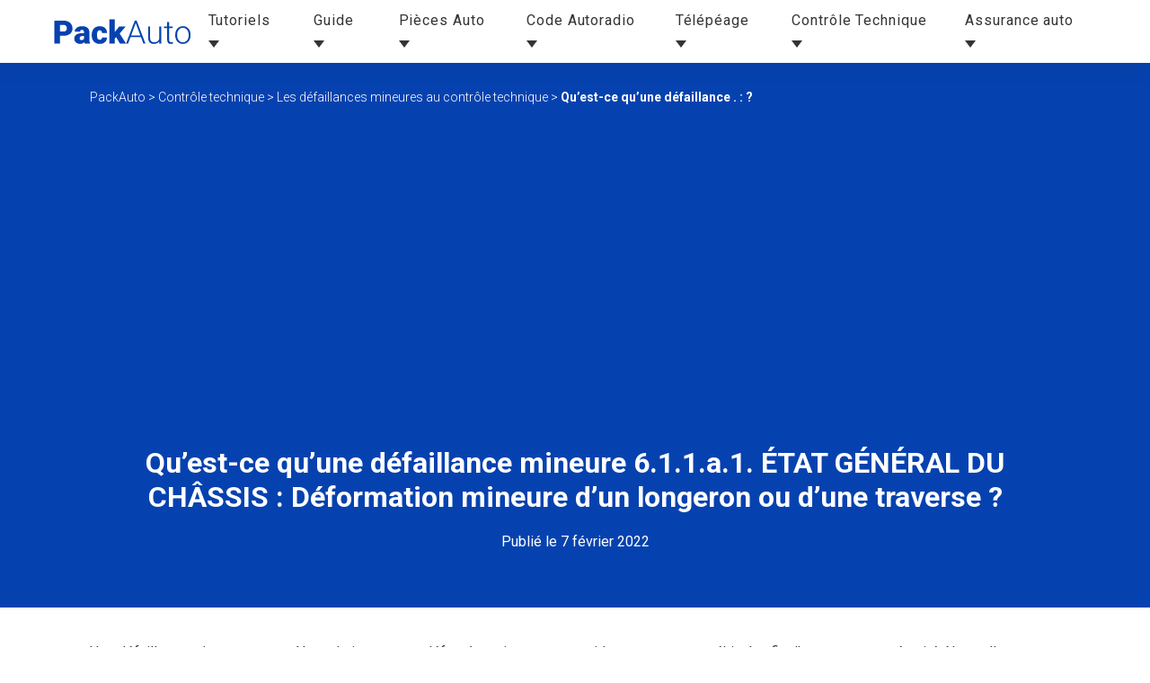

--- FILE ---
content_type: text/html; charset=UTF-8
request_url: https://www.packauto.fr/controle-technique/defaillance-mineure/deformation-mineure-dun-longeron-ou-dune-traverse
body_size: 10430
content:
<!doctype html>
<html lang="fr">
    <head>
        <meta charset="utf-8">
                <meta http-equiv="Content-Type" content="text/html; charset=UTF-8" />
        <meta http-equiv="X-UA-Compatible" content="IE=edge">
        <meta name="viewport" content="width=device-width, initial-scale=1">
        <link href="https://fonts.googleapis.com/css2?family=Roboto:wght@300;400;700&display=swap" rel="stylesheet">

        <script src="https://code.jquery.com/jquery-3.6.1.min.js"></script>
        
                    <link href="/css/guide.css?20220914" rel="stylesheet">
            <meta name='robots' content='index, follow, max-image-preview:large, max-snippet:-1, max-video-preview:-1' />

	<!-- This site is optimized with the Yoast SEO plugin v19.8 - https://yoast.com/wordpress/plugins/seo/ -->
	<title>Qu&#039;est-ce qu&#039;une défaillance mineure 6.1.1.a.1 sur l&#039;état d&#039;un longeron ?</title>
	<meta name="description" content="État général du châssis : Déformation mineure d’un longeron ou d’une traverse. Aide pour résoudre cette défaillance mineure au CT." />
	<link rel="canonical" href="https://www.packauto.fr/controle-technique/defaillance-mineure/deformation-mineure-dun-longeron-ou-dune-traverse" />
	<meta property="og:locale" content="fr_FR" />
	<meta property="og:type" content="article" />
	<meta property="og:title" content="Qu&#039;est-ce qu&#039;une défaillance mineure 6.1.1.a.1 sur l&#039;état d&#039;un longeron ?" />
	<meta property="og:description" content="État général du châssis : Déformation mineure d’un longeron ou d’une traverse. Aide pour résoudre cette défaillance mineure au CT." />
	<meta property="og:url" content="https://www.packauto.fr/controle-technique/defaillance-mineure/deformation-mineure-dun-longeron-ou-dune-traverse" />
	<meta property="og:site_name" content="PackAuto" />
	<meta property="article:modified_time" content="2022-02-07T00:43:58+00:00" />
	<meta name="twitter:card" content="summary_large_image" />
	<script type="application/ld+json" class="yoast-schema-graph">{"@context":"https://schema.org","@graph":[{"@type":"WebPage","@id":"https://www.packauto.fr/controle-technique/defaillance-mineure/deformation-mineure-dun-longeron-ou-dune-traverse","url":"https://www.packauto.fr/controle-technique/defaillance-mineure/deformation-mineure-dun-longeron-ou-dune-traverse","name":"Qu'est-ce qu'une défaillance mineure 6.1.1.a.1 sur l'état d'un longeron ?","isPartOf":{"@id":"https://www.packauto.fr/#website"},"datePublished":"2022-02-07T00:43:57+00:00","dateModified":"2022-02-07T00:43:58+00:00","description":"État général du châssis : Déformation mineure d’un longeron ou d’une traverse. Aide pour résoudre cette défaillance mineure au CT.","breadcrumb":{"@id":"https://www.packauto.fr/controle-technique/defaillance-mineure/deformation-mineure-dun-longeron-ou-dune-traverse#breadcrumb"},"inLanguage":"fr-FR","potentialAction":[{"@type":"ReadAction","target":["https://www.packauto.fr/controle-technique/defaillance-mineure/deformation-mineure-dun-longeron-ou-dune-traverse"]}]},{"@type":"BreadcrumbList","@id":"https://www.packauto.fr/controle-technique/defaillance-mineure/deformation-mineure-dun-longeron-ou-dune-traverse#breadcrumb","itemListElement":[{"@type":"ListItem","position":1,"name":"PackAuto","item":"https://www.packauto.fr/"},{"@type":"ListItem","position":2,"name":"Contrôle technique","item":"https://www.packauto.fr/controle-technique"},{"@type":"ListItem","position":3,"name":"Les défaillances mineures au contrôle technique","item":"https://www.packauto.fr/controle-technique/defaillance-mineure"},{"@type":"ListItem","position":4,"name":"Qu’est-ce qu’une défaillance mineure 6.1.1.a.1. ÉTAT GÉNÉRAL DU CHÂSSIS : Déformation mineure d’un longeron ou d’une traverse ?"}]},{"@type":"WebSite","@id":"https://www.packauto.fr/#website","url":"https://www.packauto.fr/","name":"PackAuto","description":"Tutoriels de réparation pour voitures","potentialAction":[{"@type":"SearchAction","target":{"@type":"EntryPoint","urlTemplate":"https://www.packauto.fr/?s={search_term_string}"},"query-input":"required name=search_term_string"}],"inLanguage":"fr-FR"}]}</script>
	<!-- / Yoast SEO plugin. -->


<link rel='dns-prefetch' href='//www.packauto.fr' />
<link rel='dns-prefetch' href='//s.w.org' />
<link rel="alternate" type="application/rss+xml" title="PackAuto &raquo; Flux" href="https://www.packauto.fr/feed" />
<link rel="alternate" type="application/rss+xml" title="PackAuto &raquo; Flux des commentaires" href="https://www.packauto.fr/comments/feed" />
<link rel="alternate" type="application/rss+xml" title="PackAuto &raquo; Qu’est-ce qu’une défaillance mineure 6.1.1.a.1. ÉTAT GÉNÉRAL DU CHÂSSIS : Déformation mineure d’un longeron ou d’une traverse ? Flux des commentaires" href="https://www.packauto.fr/controle-technique/defaillance-mineure/deformation-mineure-dun-longeron-ou-dune-traverse/feed" />
<style id='global-styles-inline-css' type='text/css'>
body{--wp--preset--color--black: #000000;--wp--preset--color--cyan-bluish-gray: #abb8c3;--wp--preset--color--white: #ffffff;--wp--preset--color--pale-pink: #f78da7;--wp--preset--color--vivid-red: #cf2e2e;--wp--preset--color--luminous-vivid-orange: #ff6900;--wp--preset--color--luminous-vivid-amber: #fcb900;--wp--preset--color--light-green-cyan: #7bdcb5;--wp--preset--color--vivid-green-cyan: #00d084;--wp--preset--color--pale-cyan-blue: #8ed1fc;--wp--preset--color--vivid-cyan-blue: #0693e3;--wp--preset--color--vivid-purple: #9b51e0;--wp--preset--gradient--vivid-cyan-blue-to-vivid-purple: linear-gradient(135deg,rgba(6,147,227,1) 0%,rgb(155,81,224) 100%);--wp--preset--gradient--light-green-cyan-to-vivid-green-cyan: linear-gradient(135deg,rgb(122,220,180) 0%,rgb(0,208,130) 100%);--wp--preset--gradient--luminous-vivid-amber-to-luminous-vivid-orange: linear-gradient(135deg,rgba(252,185,0,1) 0%,rgba(255,105,0,1) 100%);--wp--preset--gradient--luminous-vivid-orange-to-vivid-red: linear-gradient(135deg,rgba(255,105,0,1) 0%,rgb(207,46,46) 100%);--wp--preset--gradient--very-light-gray-to-cyan-bluish-gray: linear-gradient(135deg,rgb(238,238,238) 0%,rgb(169,184,195) 100%);--wp--preset--gradient--cool-to-warm-spectrum: linear-gradient(135deg,rgb(74,234,220) 0%,rgb(151,120,209) 20%,rgb(207,42,186) 40%,rgb(238,44,130) 60%,rgb(251,105,98) 80%,rgb(254,248,76) 100%);--wp--preset--gradient--blush-light-purple: linear-gradient(135deg,rgb(255,206,236) 0%,rgb(152,150,240) 100%);--wp--preset--gradient--blush-bordeaux: linear-gradient(135deg,rgb(254,205,165) 0%,rgb(254,45,45) 50%,rgb(107,0,62) 100%);--wp--preset--gradient--luminous-dusk: linear-gradient(135deg,rgb(255,203,112) 0%,rgb(199,81,192) 50%,rgb(65,88,208) 100%);--wp--preset--gradient--pale-ocean: linear-gradient(135deg,rgb(255,245,203) 0%,rgb(182,227,212) 50%,rgb(51,167,181) 100%);--wp--preset--gradient--electric-grass: linear-gradient(135deg,rgb(202,248,128) 0%,rgb(113,206,126) 100%);--wp--preset--gradient--midnight: linear-gradient(135deg,rgb(2,3,129) 0%,rgb(40,116,252) 100%);--wp--preset--duotone--dark-grayscale: url('#wp-duotone-dark-grayscale');--wp--preset--duotone--grayscale: url('#wp-duotone-grayscale');--wp--preset--duotone--purple-yellow: url('#wp-duotone-purple-yellow');--wp--preset--duotone--blue-red: url('#wp-duotone-blue-red');--wp--preset--duotone--midnight: url('#wp-duotone-midnight');--wp--preset--duotone--magenta-yellow: url('#wp-duotone-magenta-yellow');--wp--preset--duotone--purple-green: url('#wp-duotone-purple-green');--wp--preset--duotone--blue-orange: url('#wp-duotone-blue-orange');--wp--preset--font-size--small: 13px;--wp--preset--font-size--medium: 20px;--wp--preset--font-size--large: 36px;--wp--preset--font-size--x-large: 42px;}.has-black-color{color: var(--wp--preset--color--black) !important;}.has-cyan-bluish-gray-color{color: var(--wp--preset--color--cyan-bluish-gray) !important;}.has-white-color{color: var(--wp--preset--color--white) !important;}.has-pale-pink-color{color: var(--wp--preset--color--pale-pink) !important;}.has-vivid-red-color{color: var(--wp--preset--color--vivid-red) !important;}.has-luminous-vivid-orange-color{color: var(--wp--preset--color--luminous-vivid-orange) !important;}.has-luminous-vivid-amber-color{color: var(--wp--preset--color--luminous-vivid-amber) !important;}.has-light-green-cyan-color{color: var(--wp--preset--color--light-green-cyan) !important;}.has-vivid-green-cyan-color{color: var(--wp--preset--color--vivid-green-cyan) !important;}.has-pale-cyan-blue-color{color: var(--wp--preset--color--pale-cyan-blue) !important;}.has-vivid-cyan-blue-color{color: var(--wp--preset--color--vivid-cyan-blue) !important;}.has-vivid-purple-color{color: var(--wp--preset--color--vivid-purple) !important;}.has-black-background-color{background-color: var(--wp--preset--color--black) !important;}.has-cyan-bluish-gray-background-color{background-color: var(--wp--preset--color--cyan-bluish-gray) !important;}.has-white-background-color{background-color: var(--wp--preset--color--white) !important;}.has-pale-pink-background-color{background-color: var(--wp--preset--color--pale-pink) !important;}.has-vivid-red-background-color{background-color: var(--wp--preset--color--vivid-red) !important;}.has-luminous-vivid-orange-background-color{background-color: var(--wp--preset--color--luminous-vivid-orange) !important;}.has-luminous-vivid-amber-background-color{background-color: var(--wp--preset--color--luminous-vivid-amber) !important;}.has-light-green-cyan-background-color{background-color: var(--wp--preset--color--light-green-cyan) !important;}.has-vivid-green-cyan-background-color{background-color: var(--wp--preset--color--vivid-green-cyan) !important;}.has-pale-cyan-blue-background-color{background-color: var(--wp--preset--color--pale-cyan-blue) !important;}.has-vivid-cyan-blue-background-color{background-color: var(--wp--preset--color--vivid-cyan-blue) !important;}.has-vivid-purple-background-color{background-color: var(--wp--preset--color--vivid-purple) !important;}.has-black-border-color{border-color: var(--wp--preset--color--black) !important;}.has-cyan-bluish-gray-border-color{border-color: var(--wp--preset--color--cyan-bluish-gray) !important;}.has-white-border-color{border-color: var(--wp--preset--color--white) !important;}.has-pale-pink-border-color{border-color: var(--wp--preset--color--pale-pink) !important;}.has-vivid-red-border-color{border-color: var(--wp--preset--color--vivid-red) !important;}.has-luminous-vivid-orange-border-color{border-color: var(--wp--preset--color--luminous-vivid-orange) !important;}.has-luminous-vivid-amber-border-color{border-color: var(--wp--preset--color--luminous-vivid-amber) !important;}.has-light-green-cyan-border-color{border-color: var(--wp--preset--color--light-green-cyan) !important;}.has-vivid-green-cyan-border-color{border-color: var(--wp--preset--color--vivid-green-cyan) !important;}.has-pale-cyan-blue-border-color{border-color: var(--wp--preset--color--pale-cyan-blue) !important;}.has-vivid-cyan-blue-border-color{border-color: var(--wp--preset--color--vivid-cyan-blue) !important;}.has-vivid-purple-border-color{border-color: var(--wp--preset--color--vivid-purple) !important;}.has-vivid-cyan-blue-to-vivid-purple-gradient-background{background: var(--wp--preset--gradient--vivid-cyan-blue-to-vivid-purple) !important;}.has-light-green-cyan-to-vivid-green-cyan-gradient-background{background: var(--wp--preset--gradient--light-green-cyan-to-vivid-green-cyan) !important;}.has-luminous-vivid-amber-to-luminous-vivid-orange-gradient-background{background: var(--wp--preset--gradient--luminous-vivid-amber-to-luminous-vivid-orange) !important;}.has-luminous-vivid-orange-to-vivid-red-gradient-background{background: var(--wp--preset--gradient--luminous-vivid-orange-to-vivid-red) !important;}.has-very-light-gray-to-cyan-bluish-gray-gradient-background{background: var(--wp--preset--gradient--very-light-gray-to-cyan-bluish-gray) !important;}.has-cool-to-warm-spectrum-gradient-background{background: var(--wp--preset--gradient--cool-to-warm-spectrum) !important;}.has-blush-light-purple-gradient-background{background: var(--wp--preset--gradient--blush-light-purple) !important;}.has-blush-bordeaux-gradient-background{background: var(--wp--preset--gradient--blush-bordeaux) !important;}.has-luminous-dusk-gradient-background{background: var(--wp--preset--gradient--luminous-dusk) !important;}.has-pale-ocean-gradient-background{background: var(--wp--preset--gradient--pale-ocean) !important;}.has-electric-grass-gradient-background{background: var(--wp--preset--gradient--electric-grass) !important;}.has-midnight-gradient-background{background: var(--wp--preset--gradient--midnight) !important;}.has-small-font-size{font-size: var(--wp--preset--font-size--small) !important;}.has-medium-font-size{font-size: var(--wp--preset--font-size--medium) !important;}.has-large-font-size{font-size: var(--wp--preset--font-size--large) !important;}.has-x-large-font-size{font-size: var(--wp--preset--font-size--x-large) !important;}
</style>
<link rel='stylesheet' id='contact-form-7-css'  href='https://www.packauto.fr/wp-content/plugins/contact-form-7/includes/css/styles.css?ver=5.6.4' type='text/css' media='all' />
<script type='text/javascript' id='cf7pp-redirect_method-js-extra'>
/* <![CDATA[ */
var ajax_object_cf7pp = {"ajax_url":"https:\/\/www.packauto.fr\/wp\/wp-admin\/admin-ajax.php","forms":"[\"40618|paypal\",\"40510|paypal\",\"32489|paypal\",\"32422|paypal\",\"32421|paypal\",\"32366|paypal\",\"28989|paypal\",\"28808|paypal\",\"27348|paypal\",\"24436|paypal\",\"15089|paypal\",\"14777|paypal\",\"8975|paypal\",\"8514|paypal\",\"8461|paypal\",\"8459|paypal\",\"8381|paypal\",\"8351|paypal\",\"8138|paypal\",\"8024|paypal\",\"7869|paypal\",\"7867|paypal\",\"7862|paypal\",\"7759|paypal\",\"6607|paypal\"]","path_paypal":"https:\/\/www.packauto.fr\/?cf7pp_paypal_redirect=","path_stripe":"https:\/\/www.packauto.fr\/?cf7pp_stripe_redirect=","method":"1"};
/* ]]> */
</script>
<script type='text/javascript' src='https://www.packauto.fr/wp-content/plugins/contact-form-7-paypal-add-on/assets/js/redirect_method.js?ver=1.9.3' id='cf7pp-redirect_method-js'></script>
<link rel="https://api.w.org/" href="https://www.packauto.fr/wp-json/" /><link rel="alternate" type="application/json" href="https://www.packauto.fr/wp-json/wp/v2/pages/3147" /><link rel="EditURI" type="application/rsd+xml" title="RSD" href="https://www.packauto.fr/wp/xmlrpc.php?rsd" />
<link rel="wlwmanifest" type="application/wlwmanifest+xml" href="https://www.packauto.fr/wp/wp-includes/wlwmanifest.xml" /> 
<meta name="generator" content="WordPress 6.0.3" />
<link rel='shortlink' href='https://www.packauto.fr/?p=3147' />
<link rel="alternate" type="application/json+oembed" href="https://www.packauto.fr/wp-json/oembed/1.0/embed?url=https%3A%2F%2Fwww.packauto.fr%2Fcontrole-technique%2Fdefaillance-mineure%2Fdeformation-mineure-dun-longeron-ou-dune-traverse" />
<link rel="alternate" type="text/xml+oembed" href="https://www.packauto.fr/wp-json/oembed/1.0/embed?url=https%3A%2F%2Fwww.packauto.fr%2Fcontrole-technique%2Fdefaillance-mineure%2Fdeformation-mineure-dun-longeron-ou-dune-traverse&#038;format=xml" />

        
        <link href="/css/main.css?20220914" rel="stylesheet">

        <link rel="shortcut icon" type="image/x-icon" href="/img/favicon.ico">
        <link rel="icon" type="image/png" href="/img/favicon_16.png" sizes="16x16">
        <link rel="icon" type="image/png" href="/img/favicon_32.png" sizes="32x32">
        <link rel="icon" type="image/png" href="/img/favicon_96.png" sizes="96x96">


                    <!-- Google Tag Manager -->
            <script>(function(w,d,s,l,i){w[l]=w[l]||[];w[l].push({'gtm.start':
                        new Date().getTime(),event:'gtm.js'});var f=d.getElementsByTagName(s)[0],
                    j=d.createElement(s),dl=l!='dataLayer'?'&l='+l:'';j.async=true;j.src=
                    'https://www.googletagmanager.com/gtm.js?id='+i+dl;f.parentNode.insertBefore(j,f);
                })(window,document,'script','dataLayer','GTM-K9F7BLV');</script>
            <!-- End Google Tag Manager -->
                    </head>
	<body  class="page-template-default page page-id-3147 page-child parent-pageid-2403"  >
                    <!-- Google Tag Manager (noscript) -->
            <noscript><iframe src="https://www.googletagmanager.com/ns.html?id=GTM-K9F7BLV"
                              height="0" width="0" style="display:none;visibility:hidden"></iframe></noscript>
            <!-- End Google Tag Manager (noscript) -->
        		<header class="header navbar">
            <div class="header-container">
                <a class="hdr-logo-link" href="/" rel="home">
                    <img src="/img/logo.svg" class="header-logo" alt="Logo Packauto" />
                </a>
                <nav id="nav-main" class="nav-main" role="navigation">
                                            <ul>
            <li class=" menu-item menu-item-type-post_type menu-item-object-page menu-item-223 menu-item-has-children">
            <a href="https://www.packauto.fr/tutoriels"  >
                Tutoriels
                                    <span class="triangle"></span>
                            </a>
                            <ul>
            <li class=" menu-item menu-item-type-post_type menu-item-object-page menu-item-296">
            <a href="https://www.packauto.fr/tutoriels/renault"  >
                Tutoriels de réparation Renault
                            </a>
                    </li>
            <li class=" menu-item menu-item-type-post_type menu-item-object-page menu-item-225">
            <a href="https://www.packauto.fr/tutoriels/peugeot"  >
                Tutoriels de réparation Peugeot
                            </a>
                    </li>
            <li class=" menu-item menu-item-type-post_type menu-item-object-page menu-item-295">
            <a href="https://www.packauto.fr/tutoriels/toyota"  >
                Tutoriels de réparation Toyota
                            </a>
                    </li>
            <li class=" menu-item menu-item-type-post_type menu-item-object-page menu-item-226">
            <a href="https://www.packauto.fr/tutoriels/volkswagen"  >
                Tutoriels de réparation Volkswagen
                            </a>
                    </li>
            <li class=" menu-item menu-item-type-post_type menu-item-object-page menu-item-792">
            <a href="https://www.packauto.fr/tutoriels/citroen"  >
                Tutoriels de réparation Citroën
                            </a>
                    </li>
            <li class=" menu-item menu-item-type-post_type menu-item-object-page menu-item-1328">
            <a href="https://www.packauto.fr/tutoriels/fiat"  >
                Tutoriels de réparation Fiat
                            </a>
                    </li>
            <li class=" menu-item menu-item-type-post_type menu-item-object-page menu-item-1367">
            <a href="https://www.packauto.fr/tutoriels/opel"  >
                Tutoriels de réparation Opel
                            </a>
                    </li>
    </ul>
                    </li>
            <li class=" menu-item menu-item-type-post_type menu-item-object-page menu-item-2639 menu-item-has-children">
            <a href="https://www.packauto.fr/guide"  >
                Guide
                                    <span class="triangle"></span>
                            </a>
                            <ul>
            <li class=" menu-item menu-item-type-post_type menu-item-object-page menu-item-3585">
            <a href="https://www.packauto.fr/guide/voiture-qui-broute"  >
                Voiture qui broute : Quelle pièce est en cause ?
                            </a>
                    </li>
            <li class=" menu-item menu-item-type-post_type menu-item-object-page menu-item-3587">
            <a href="https://www.packauto.fr/guide/voiture-qui-cale-en-roulant"  >
                Pourquoi ma voiture cale en roulant ?
                            </a>
                    </li>
            <li class=" menu-item menu-item-type-post_type menu-item-object-page menu-item-3589">
            <a href="https://www.packauto.fr/guide/voiture-qui-tremble-au-demarrage"  >
                Votre voiture tremble au démarrage ? On vous dit d’où ça vient.
                            </a>
                    </li>
            <li class=" menu-item menu-item-type-post_type menu-item-object-page menu-item-533">
            <a href="https://www.packauto.fr/guide/comment-verifier-niveau-huile-moteur"  >
                Comment vérifier le niveau d’huile moteur ?
                            </a>
                    </li>
            <li class=" menu-item menu-item-type-post_type menu-item-object-page menu-item-2641">
            <a href="https://www.packauto.fr/guide/freins-qui-grincent"  >
                Freins qui grincent : Quelles solutions pour s’en sortir ?
                            </a>
                    </li>
            <li class=" menu-item menu-item-type-post_type menu-item-object-page menu-item-2642">
            <a href="https://www.packauto.fr/guide/fumee-blanche-et-odeur-de-brule"  >
                Fumée blanche et odeur de brûlé : Que faire ?
                            </a>
                    </li>
            <li class=" menu-item menu-item-type-post_type menu-item-object-page menu-item-5897">
            <a href="https://www.packauto.fr/pratique/meilleur-abonnement-voiture"  >
                Abonnement voiture : Comparatif des meilleurs offres
                            </a>
                    </li>
            <li class=" menu-item menu-item-type-post_type menu-item-object-page menu-item-5680">
            <a href="https://www.packauto.fr/revue-technique-automobile"  >
                Revue Technique Automobile : une référence à portée de main
                            </a>
                    </li>
            <li class=" menu-item menu-item-type-post_type menu-item-object-page menu-item-4883">
            <a href="https://www.packauto.fr/pratique/meilleur-loueur-voiture"  >
                Quel est le meilleur loueur de voiture ?
                            </a>
                    </li>
            <li class=" menu-item menu-item-type-post_type menu-item-object-page menu-item-477">
            <a href="https://www.packauto.fr/pratique"  >
                Pratique
                            </a>
                    </li>
    </ul>
                    </li>
            <li class=" menu-item menu-item-type-post_type menu-item-object-page menu-item-222 menu-item-has-children">
            <a href="https://www.packauto.fr/plateformes-pieces-auto"  >
                Pièces Auto
                                    <span class="triangle"></span>
                            </a>
                            <ul>
            <li class=" menu-item menu-item-type-post_type menu-item-object-page menu-item-1528">
            <a href="https://www.packauto.fr/plateformes-pieces-auto/acheter-pieces-auto"  >
                Où acheter ses pièces détachées auto ? (Comparatif des meilleurs sites)
                            </a>
                    </li>
            <li class=" menu-item menu-item-type-post_type menu-item-object-page menu-item-2644">
            <a href="https://www.packauto.fr/plateformes-pieces-auto/montage-pieces-detachees-auto"  >
                Dans quel garage faire le montage de vos pièces détachées auto ?
                            </a>
                    </li>
            <li class=" menu-item menu-item-type-post_type menu-item-object-page menu-item-12631">
            <a href="https://www.packauto.fr/pneus"  >
                Pneus auto : nos astuces pour augmenter leur durée de vie
                            </a>
                    </li>
            <li class=" menu-item menu-item-type-post_type menu-item-object-page menu-item-3588">
            <a href="https://www.packauto.fr/guide/garage-self-service"  >
                Garage self service : Où réparer sa voiture soi-même ?
                            </a>
                    </li>
            <li class=" menu-item menu-item-type-post_type menu-item-object-page menu-item-12309">
            <a href="https://www.packauto.fr/plateformes-pieces-auto/yakarouler"  >
                Yakarouler : Tests et avis complet 2022
                            </a>
                    </li>
            <li class=" menu-item menu-item-type-post_type menu-item-object-page menu-item-227">
            <a href="https://www.packauto.fr/plateformes-pieces-auto/oscaro"  >
                Oscaro : Tests et avis complet 2022
                            </a>
                    </li>
            <li class=" menu-item menu-item-type-post_type menu-item-object-page menu-item-345">
            <a href="https://www.packauto.fr/plateformes-pieces-auto/autodoc"  >
                Autodoc : Tests et avis complet 2021
                            </a>
                    </li>
            <li class=" menu-item menu-item-type-post_type menu-item-object-page menu-item-354">
            <a href="https://www.packauto.fr/plateformes-pieces-auto/piecesauto24"  >
                Piecesauto24 : Tests et avis complet 2021
                            </a>
                    </li>
            <li class=" menu-item menu-item-type-post_type menu-item-object-page menu-item-378">
            <a href="https://www.packauto.fr/plateformes-pieces-auto/mister-auto"  >
                Mister Auto : Tests et avis complet 2021
                            </a>
                    </li>
    </ul>
                    </li>
            <li class=" menu-item menu-item-type-post_type menu-item-object-page menu-item-8197 menu-item-has-children">
            <a href="https://www.packauto.fr/code-autoradio"  >
                Code Autoradio
                                    <span class="triangle"></span>
                            </a>
                            <ul>
            <li class=" menu-item menu-item-type-post_type menu-item-object-page menu-item-8199">
            <a href="https://www.packauto.fr/code-autoradio/renault"  >
                Code autoradio Renault
                            </a>
                    </li>
            <li class=" menu-item menu-item-type-post_type menu-item-object-page menu-item-8200">
            <a href="https://www.packauto.fr/code-autoradio/ford"  >
                Code autoradio Ford
                            </a>
                    </li>
            <li class=" menu-item menu-item-type-post_type menu-item-object-page menu-item-8198">
            <a href="https://www.packauto.fr/code-autoradio/fiat"  >
                Code autoradio Fiat
                            </a>
                    </li>
            <li class=" menu-item menu-item-type-post_type menu-item-object-page menu-item-8201">
            <a href="https://www.packauto.fr/code-autoradio/visteon"  >
                Code autoradio Visteon
                            </a>
                    </li>
            <li class=" menu-item menu-item-type-post_type menu-item-object-page menu-item-8809">
            <a href="https://www.packauto.fr/code-autoradio/blaupunkt"  >
                Code autoradio Blaupunkt
                            </a>
                    </li>
            <li class=" menu-item menu-item-type-post_type menu-item-object-page menu-item-8810">
            <a href="https://www.packauto.fr/code-autoradio/alfa-romeo"  >
                Code autoradio Alfa Romeo
                            </a>
                    </li>
            <li class=" menu-item menu-item-type-post_type menu-item-object-page menu-item-8811">
            <a href="https://www.packauto.fr/code-autoradio/peugeot"  >
                Code autoradio Peugeot
                            </a>
                    </li>
            <li class=" menu-item menu-item-type-post_type menu-item-object-page menu-item-8812">
            <a href="https://www.packauto.fr/code-autoradio/land-rover"  >
                Code autoradio Land Rover
                            </a>
                    </li>
            <li class=" menu-item menu-item-type-post_type menu-item-object-page menu-item-8813">
            <a href="https://www.packauto.fr/code-autoradio/dacia"  >
                Code autoradio Dacia
                            </a>
                    </li>
            <li class=" menu-item menu-item-type-post_type menu-item-object-page menu-item-8814">
            <a href="https://www.packauto.fr/code-autoradio/nissan"  >
                Code autoradio Nissan
                            </a>
                    </li>
            <li class=" menu-item menu-item-type-post_type menu-item-object-page menu-item-15386">
            <a href="https://www.packauto.fr/code-autoradio/volkswagen"  >
                Code autoradio Volkswagen
                            </a>
                    </li>
            <li class=" menu-item menu-item-type-post_type menu-item-object-page menu-item-15384">
            <a href="https://www.packauto.fr/code-autoradio/seat"  >
                Code autoradio Seat
                            </a>
                    </li>
            <li class=" menu-item menu-item-type-post_type menu-item-object-page menu-item-17251">
            <a href="https://www.packauto.fr/code-autoradio/audi"  >
                Code autoradio Audi
                            </a>
                    </li>
            <li class=" menu-item menu-item-type-post_type menu-item-object-page menu-item-25974">
            <a href="https://www.packauto.fr/code-autoradio/skoda"  >
                Code autoradio Skoda
                            </a>
                    </li>
    </ul>
                    </li>
            <li class=" menu-item menu-item-type-post_type menu-item-object-page menu-item-21667 menu-item-has-children">
            <a href="https://www.packauto.fr/telepeage"  >
                Télépéage
                                    <span class="triangle"></span>
                            </a>
                            <ul>
            <li class=" menu-item menu-item-type-post_type menu-item-object-page menu-item-21668">
            <a href="https://www.packauto.fr/telepeage/badge-telepeage-gratuit"  >
                Badge télépéage gratuit
                            </a>
                    </li>
            <li class=" menu-item menu-item-type-post_type menu-item-object-page menu-item-27038">
            <a href="https://www.packauto.fr/telepeage/codes-promo"  >
                Les codes promo pour télépéage 2023
                            </a>
                    </li>
            <li class=" menu-item menu-item-type-post_type menu-item-object-page menu-item-21670">
            <a href="https://www.packauto.fr/telepeage/telepeage-pro-quelle-offre-choisir"  >
                Télépéage pro : Quelle offre choisir ?
                            </a>
                    </li>
            <li class=" menu-item menu-item-type-post_type menu-item-object-page menu-item-21669">
            <a href="https://www.packauto.fr/telepeage/ulys"  >
                Avis Ulys, l&#039;offre de télépéage de Vinci Autoroutes
                            </a>
                    </li>
            <li class=" menu-item menu-item-type-post_type menu-item-object-page menu-item-21671">
            <a href="https://www.packauto.fr/telepeage/europe"  >
                Badge télépéage Espagne-Portugal-Italie
                            </a>
                    </li>
    </ul>
                    </li>
            <li class=" menu-item menu-item-type-post_type menu-item-object-page current-page-ancestor menu-item-1861 menu-item-has-children">
            <a href="https://www.packauto.fr/controle-technique"  >
                Contrôle Technique
                                    <span class="triangle"></span>
                            </a>
                            <ul>
            <li class=" menu-item menu-item-type-post_type menu-item-object-page menu-item-5898">
            <a href="https://www.packauto.fr/controle-technique/meilleur-centre-agree"  >
                Meilleur contrôle technique : 7 centres agréés au banc d’essai
                            </a>
                    </li>
            <li class=" menu-item menu-item-type-post_type menu-item-object-page menu-item-2411">
            <a href="https://www.packauto.fr/controle-technique/defaillance-critique"  >
                Les défaillances critiques
                            </a>
                    </li>
            <li class=" menu-item menu-item-type-post_type menu-item-object-page menu-item-2410">
            <a href="https://www.packauto.fr/controle-technique/defaillance-majeure"  >
                Les défaillances majeures
                            </a>
                    </li>
            <li class=" menu-item menu-item-type-post_type menu-item-object-page current-page-ancestor menu-item-2409">
            <a href="https://www.packauto.fr/controle-technique/defaillance-mineure"  >
                Les défaillances mineures
                            </a>
                    </li>
            <li class=" menu-item menu-item-type-post_type menu-item-object-page menu-item-4050">
            <a href="https://www.packauto.fr/controle-technique/prix-controle-technique"  >
                Quel est le prix d’un contrôle technique ?
                            </a>
                    </li>
            <li class=" menu-item menu-item-type-post_type menu-item-object-page menu-item-4886">
            <a href="https://www.packauto.fr/controle-technique/contre-visite-controle-technique"  >
                Contre visite après un contrôle technique : comment procéder ?
                            </a>
                    </li>
            <li class=" menu-item menu-item-type-post_type menu-item-object-page menu-item-4052">
            <a href="https://www.packauto.fr/controle-technique/rouler-sans-controle-technique"  >
                Rouler sans contrôle technique : Quels risques ?
                            </a>
                    </li>
            <li class=" menu-item menu-item-type-post_type menu-item-object-page menu-item-4051">
            <a href="https://www.packauto.fr/controle-technique/controle-technique-vente-voiture"  >
                Vente de voiture : avec ou sans contrôle technique ?
                            </a>
                    </li>
    </ul>
                    </li>
            <li class=" menu-item menu-item-type-post_type menu-item-object-page menu-item-9862 menu-item-has-children">
            <a href="https://www.packauto.fr/assurance"  >
                Assurance auto
                                    <span class="triangle"></span>
                            </a>
                            <ul>
            <li class=" menu-item menu-item-type-post_type menu-item-object-page menu-item-10137">
            <a href="https://www.packauto.fr/assurance"  >
                Comparez et faites des économies !
                            </a>
                    </li>
            <li class=" menu-item menu-item-type-post_type menu-item-object-page menu-item-10138">
            <a href="https://www.packauto.fr/pratique/voitures-les-moins-cheres-a-assurer"  >
                Les voitures les moins chères à assurer : Que choisir ?
                            </a>
                    </li>
    </ul>
                    </li>
    </ul>
                                        <button class="hamburger hamburger--slider" type="button">
                    <span class="hamburger-box">
                        <span class="hamburger-inner"></span>
                    </span>
                    </button>
                </nav>
            </div>
		</header>

        	<div class="article-header">
		<div class="container-large">
                            <p id="breadcrumbs"><span><span><a href="https://www.packauto.fr/">PackAuto</a> &gt; <span><a href="https://www.packauto.fr/controle-technique">Contrôle technique</a> &gt; <span><a href="https://www.packauto.fr/controle-technique/defaillance-mineure">Les défaillances mineures au contrôle technique</a> &gt; <span class="breadcrumb_last" aria-current="page">Qu’est-ce qu’une défaillance  .  :  ?</span></span></span></span></span></p>
            			<h1>Qu’est-ce qu’une défaillance mineure 6.1.1.a.1. ÉTAT GÉNÉRAL DU CHÂSSIS : Déformation mineure d’un longeron ou d’une traverse ? </h1>
							<div class="center">Publié le 7 février 2022</div>
					</div>
	</div>

	<article class="article">
                
<p>Une défaillance mineure au contrôle technique est un défaut à corriger assez rapidement sur votre véhicule afin d'assurer votre sécurité. Nous allons vous montrer la marche à suivre pour la résoudre et enfin rouler en toute sérénité.</p>



<h2>Comment résoudre la défaillance mineure 6.1.1.a.1. ÉTAT GÉNÉRAL DU CHÂSSIS : Déformation mineure d’un longeron ou d’une traverse ?</h2>



<p>Rendez-vous chez un carossier. C'est le professionnel du secteur automobile le plus à même à reparer votre longeron déformé.</p>



<p>Le niveau de gravité mineure doit vous alerter sur la dangerosité de rouler avec cette défaillance.</p>



<div style="height:26px" aria-hidden="true" class="wp-block-spacer"></div>


<div class="wp-block-image">
<figure class="aligncenter size-large"><a href="https://www.packauto.fr/redirection/telepeage-banniere-ulys"><img src="https://www.packauto.fr/wp-content/uploads/2023/04/banniere-ulys-horizontale-longue-23.gif" alt=""/></a></figure></div>


<div style="height:27px" aria-hidden="true" class="wp-block-spacer"></div>



<h2>Qu’est-ce qu’une défaillance mineure ?</h2>



<p>La défaillance mineure est indiqué sur le procès-verbal du contrôle technique afin d’effectuer les réparations nécessaires sans contre visite. Voici les éléments qui vous sont communiqués :</p>



<ul><li>Le <strong>code défaillance</strong> qui répertorie l'élément concerné par la défaillance (exemple : 5.1.3.b.2)</li><li>Le <strong>point de contrôle</strong> concerné parmi les 133 qui sont vérifiés en centre agrée (exemple :&nbsp; roulements de roue, pneumatiques, etc…)</li><li>Les <strong>précisions complémentaires</strong> pour avoir plus d’informations sur le problème signalé (roulement de roue trop serré, usure anormale, etc…)</li><li>La <strong>localisation</strong> pour savoir où se trouve le point de contrôle en défaut sur le véhicule (AVG, AVD, ARG, ARD, etc…)</li></ul>



<h2>Qu’est-ce qu’une défaillance mineure 6.1.1.a.1. ÉTAT GÉNÉRAL DU CHÂSSIS : Déformation mineure d’un longeron ou d’une traverse ?</h2>



<p>La défaillance mineure concerne un des éléments les plus importants sur le véhicule. Vous ne devez donc pas tarder pour vous en soucier.</p>



<p>Les longerons entourent le véhicule et son chassis. Une défaillance mineure signalant une déformation informe le propriétaire d'un choc sur la structure  causé par un élement extérieur ou par lui même. Même si cela parait plus esthétique, cela peut poser un probleme de stabilité et même de sécurité en cas d'accident pour les occupants du véhicule.</p>



<h2>Où effectuer la réparation de la défaillance mineure 6.1.1.a.1. ÉTAT GÉNÉRAL DU CHÂSSIS : Déformation mineure d’un longeron ou d’une traverse ?</h2>



<p>A la suite du contrôle technique, vous aurez tendance à vous tourner vers un concessionnaire de la marque de votre véhicule. Si les délais de réparation annoncés et surtout le tarif du devis ne vous conviennent pas, vous pourrez vous orienter vers des réseaux d’entretien auto comme Speedy, Midas, Norauto ou encore Feu Vert. Une autre solution privilégiée par de nombreux automobilistes consiste à commander le longeron sur <a href="https://www.packauto.fr/redirection/autodoc" target="_blank" rel="noreferrer noopener sponsored nofollow">Autodoc</a> ou l'un des <a href="https://www.packauto.fr/plateformes-pieces-auto/acheter-pieces-auto/">meilleurs sites de pièces détachées auto</a> et de tout monter vous même. Vous pourrez trouver des tutoriels adaptés à votre véhicule sur <a href="https://www.packauto.fr/">Packauto.fr</a> qui vous expliqueront le montage, étape par étape. Des garages solidaires munis de ponts élévateurs et de mécaniciens confirmés sont également disponibles un peu partout pour vous aider, après l’achat de votre pièce détachée.</p>



<h3 class="has-text-align-center">Trouver la pièce auto adaptée à votre voiture :</h3>



<div class="wp-container-7 wp-block-columns center">
<div class="wp-container-2 wp-block-column my3">
<div class="wp-block-image"><figure class="aligncenter size-large is-resized"><img src="https://www.packauto.fr/wp-content/uploads/2022/04/logo-autodoc-1024x535.jpeg" alt="" class="wp-image-6529" height="100" srcset="https://www.packauto.fr/wp-content/uploads/2022/04/logo-autodoc-1024x535.jpeg 1024w, https://www.packauto.fr/wp-content/uploads/2022/04/logo-autodoc-300x157.jpeg 300w, https://www.packauto.fr/wp-content/uploads/2022/04/logo-autodoc-768x401.jpeg 768w, https://www.packauto.fr/wp-content/uploads/2022/04/logo-autodoc.jpeg 1200w" sizes="(max-width: 1024px) 100vw, 1024px" /></figure></div>



<div class="wp-container-1 wp-block-buttons is-content-justification-center">
<div class="wp-block-button"><a class="wp-block-button__link" href="/redirection/autodoc" target="_blank" rel="noreferrer noopener nofollow sponsored">Sur Autodoc<br>Le moins cher !</a></div>
</div>



<p> </p>
</div>



<div class="wp-container-4 wp-block-column my3">
<div class="wp-block-image"><figure class="aligncenter size-large is-resized"><img src="https://www.packauto.fr/wp-content/uploads/2022/04/logo-oscaro-1024x541.png" alt="" class="wp-image-6527" height="100" srcset="https://www.packauto.fr/wp-content/uploads/2022/04/logo-oscaro-1024x541.png 1024w, https://www.packauto.fr/wp-content/uploads/2022/04/logo-oscaro-300x159.png 300w, https://www.packauto.fr/wp-content/uploads/2022/04/logo-oscaro-768x406.png 768w, https://www.packauto.fr/wp-content/uploads/2022/04/logo-oscaro.png 1200w" sizes="(max-width: 1024px) 100vw, 1024px" /></figure></div>



<div class="wp-container-3 wp-block-buttons is-content-justification-center">
<div class="wp-block-button"><a class="wp-block-button__link" href="/redirection/oscaro" target="_blank" rel="noreferrer noopener nofollow sponsored">Sur Oscaro<br>La référence !</a></div>
</div>
</div>



<div class="wp-container-6 wp-block-column my3">
<div class="wp-block-image"><figure class="aligncenter size-full is-resized"><img src="https://www.packauto.fr/wp-content/uploads/2022/04/logo-mister-auto.png" alt="" class="wp-image-6525" height="100" srcset="https://www.packauto.fr/wp-content/uploads/2022/04/logo-mister-auto.png 420w, https://www.packauto.fr/wp-content/uploads/2022/04/logo-mister-auto-300x186.png 300w" sizes="(max-width: 420px) 100vw, 420px" /></figure></div>



<div class="wp-container-5 wp-block-buttons is-content-justification-center">
<div class="wp-block-button"><a class="wp-block-button__link" href="/redirection/mister-auto" target="_blank" rel="noreferrer noopener nofollow sponsored">Sur Mister-Auto<br>L'outsider !</a></div>
</div>
</div>
</div>



<h2>Conclusion</h2>



<p>Même si le passage au contrôle technique a révélé des défaillances sur votre véhicule, vous en savez désormais plus sur&nbsp; 6.1.1.a.1. ÉTAT GÉNÉRAL DU CHÂSSIS : Déformation mineure d’un longeron ou d’une traverse . La sécurité prime avant tout quel que soit le délai qui vous a été accordé pour changer la pièce. Faites la réparation au plus vite !</p>
<div class='yarpp yarpp-related yarpp-related-website yarpp-template-list'>
<!-- YARPP List -->
<h3>Sur le même thème :</h3><ul>
<li><a href="https://www.packauto.fr/controle-technique/defaillance-majeure" rel="bookmark" title="Les défaillances majeures au contrôle technique">Les défaillances majeures au contrôle technique </a></li>
<li><a href="https://www.packauto.fr/guide/ripage-excessif" rel="bookmark" title="Ripage excessif sur votre véhicule : Comment réagir ?">Ripage excessif sur votre véhicule : Comment réagir ? </a></li>
<li><a href="https://www.packauto.fr/pratique/systeme-obd" rel="bookmark" title="Tout savoir sur le diagnostic OBD et ses outils">Tout savoir sur le diagnostic OBD et ses outils </a></li>
<li><a href="https://www.packauto.fr/controle-technique/delai" rel="bookmark" title="Quel est le délai pour effectuer le contrôle technique ?">Quel est le délai pour effectuer le contrôle technique ? </a></li>
</ul>
</div>


		<div class="comment-box">
			<div class="comments">
                			</div>

                            <div class="comment-form" id="comment-form">
    <div class="h3 mb4">Poser une question, <span style="font-weight: normal">un expert vous répondra</span></div>
    <p id="reply-text" style="font-style: italic; display: none;">Ce message est une réponse à <span id="reply-name"></span>. <a href="#" id="reply-cancel">Annuler</a></p>
    <form class="comment-form" method="post" action="https://www.packauto.fr/wp/wp-comments-post.php">
        <label for="name">Votre prénom</label>
        <input id="name" required name="author" type="text" value="" >
        <br><br>
        <label for="comment">Votre question</label>
        <textarea id="comment" name="comment" required></textarea>
        <input name="comment_post_ID" value="3147" type="hidden">
        <input name="comment_parent"  value="0" type="hidden">
        <br /><br />
        <label> </label>
        <button type="submit" name="Submit">Envoyer ma question</button>
    </form>
</div>
            		</div>
	</article>
        <footer class="footer">
    <div class="footer-top">
        <div class="mxn2 flex flex-wrap">
            <div class="col-12 md-col-3 border-box px3">
                <img src="/img/logo-white.svg" class="logo" alt="Logo Packauto" />
                <p style="font-size:13px;">
                    Notre site a été créé par des passionnés d'automobile afin d'aider chaque automobiliste à mieux comprendre son véhicule.<br><br>
Nous proposons des services, des astuces, des tutoriels et des comparatifs adaptés à votre véhicule et à l'utilisation que vous en faites.<br><br>
Nous sommes <strong>spécialisés dans le déverrouillage des codes autoradio</strong> et offrons un service en ligne 24h / 24 et  7j / 7.
                </p>
            </div>
                            <div class="col-12 md-col-3 border-box px3">
                    <span class="footer-title">À propos</span>
                    <ul>
            <li class=" menu-item menu-item-type-post_type menu-item-object-page menu-item-6017">
            <a href="https://www.packauto.fr/qui-sommes-nous"  >
                Qui sommes-nous ?
                            </a>
                    </li>
            <li class=" menu-item menu-item-type-post_type menu-item-object-page menu-item-6012">
            <a href="https://www.packauto.fr/mentions-legales"  >
                Mentions légales
                            </a>
                    </li>
            <li class=" menu-item menu-item-type-post_type menu-item-object-page menu-item-6010">
            <a href="https://www.packauto.fr/contact"  >
                Contact
                            </a>
                    </li>
            <li class=" menu-item menu-item-type-post_type menu-item-object-page menu-item-9411">
            <a href="https://www.packauto.fr/nos-partenaires"  >
                Nos partenaires
                            </a>
                    </li>
            <li class=" menu-item menu-item-type-custom menu-item-object-custom menu-item-28027">
            <a href="https://www.youtube.com/@ServicePackAutofr"  >
                🎬 Youtube
                            </a>
                    </li>
            <li class=" menu-item menu-item-type-custom menu-item-object-custom menu-item-28029">
            <a href="https://fr.trustpilot.com/review/packauto.fr"  >
                ⭐ TrustPilot
                            </a>
                    </li>
            <li class=" menu-item menu-item-type-custom menu-item-object-custom menu-item-28031">
            <a href="https://www.linkedin.com/in/pack-auto-b09126270/"  >
                💼 LinkedIn
                            </a>
                    </li>
    </ul>
                </div>
                <div class="col-12 md-col-3 border-box px3">
                    <span class="footer-title">Nos comparateurs</span>
                    <ul>
            <li class=" menu-item menu-item-type-post_type menu-item-object-page menu-item-6074">
            <a href="https://www.packauto.fr/pratique/meilleur-abonnement-voiture"  >
                Abonnement voiture
                            </a>
                    </li>
            <li class=" menu-item menu-item-type-post_type menu-item-object-page menu-item-6071">
            <a href="https://www.packauto.fr/controle-technique/meilleur-centre-agree"  >
                Contrôle Technique
                            </a>
                    </li>
            <li class=" menu-item menu-item-type-post_type menu-item-object-page menu-item-6075">
            <a href="https://www.packauto.fr/plateformes-pieces-auto/acheter-pieces-auto"  >
                Pièces détachées auto
                            </a>
                    </li>
            <li class=" menu-item menu-item-type-post_type menu-item-object-page menu-item-6070">
            <a href="https://www.packauto.fr/plateformes-pieces-auto/montage-pieces-detachees-auto"  >
                Garage auto
                            </a>
                    </li>
            <li class=" menu-item menu-item-type-post_type menu-item-object-page menu-item-6137">
            <a href="https://www.packauto.fr/pneus/ou-acheter-ses-pneus"  >
                Pneus auto
                            </a>
                    </li>
    </ul>
                </div>
                <div class="col-12 md-col-3 border-box px3">
                    <span class="footer-title">Nos guides</span>
                    <ul>
            <li class=" menu-item menu-item-type-post_type menu-item-object-page menu-item-6100">
            <a href="https://www.packauto.fr/pratique/faire-des-economies-denergie-sans-changer-de-voiture"  >
                Faire des économies sans changer de voiture
                            </a>
                    </li>
            <li class=" menu-item menu-item-type-post_type menu-item-object-page menu-item-6139">
            <a href="https://www.packauto.fr/made-in-france/voitures-fabriquees-en-france"  >
                Voitures fabriquées en France
                            </a>
                    </li>
            <li class=" menu-item menu-item-type-post_type menu-item-object-page menu-item-6105">
            <a href="https://www.packauto.fr/guide/garage-self-service"  >
                Trouver un garage self service
                            </a>
                    </li>
            <li class=" menu-item menu-item-type-post_type menu-item-object-page menu-item-6116">
            <a href="https://www.packauto.fr/pratique/bornes-recharge-voitures-electrique"  >
                Bornes de recharge électrique en France
                            </a>
                    </li>
            <li class=" menu-item menu-item-type-post_type menu-item-object-page menu-item-6140">
            <a href="https://www.packauto.fr/made-in-france"  >
                Pièces auto Made in France
                            </a>
                    </li>
    </ul>
                </div>
                    </div>
    </div>
    <div class="footer-bottom">
        <p>
            &copy 2023 Packauto | Tous droits réservés


        </p>
    </div>
</footer>

		<script src="https://cdn.jsdelivr.net/npm/vue@2.6.14"></script>
                    <style>.wp-container-1 {display: flex;gap: 0.5em;flex-wrap: wrap;align-items: center;}.wp-container-1 > * { margin: 0; }</style>
<style>.wp-container-2 > .alignleft { float: left; margin-inline-start: 0; margin-inline-end: 2em; }.wp-container-2 > .alignright { float: right; margin-inline-start: 2em; margin-inline-end: 0; }.wp-container-2 > .aligncenter { margin-left: auto !important; margin-right: auto !important; }</style>
<style>.wp-container-3 {display: flex;gap: 0.5em;flex-wrap: wrap;align-items: center;}.wp-container-3 > * { margin: 0; }</style>
<style>.wp-container-4 > .alignleft { float: left; margin-inline-start: 0; margin-inline-end: 2em; }.wp-container-4 > .alignright { float: right; margin-inline-start: 2em; margin-inline-end: 0; }.wp-container-4 > .aligncenter { margin-left: auto !important; margin-right: auto !important; }</style>
<style>.wp-container-5 {display: flex;gap: 0.5em;flex-wrap: wrap;align-items: center;}.wp-container-5 > * { margin: 0; }</style>
<style>.wp-container-6 > .alignleft { float: left; margin-inline-start: 0; margin-inline-end: 2em; }.wp-container-6 > .alignright { float: right; margin-inline-start: 2em; margin-inline-end: 0; }.wp-container-6 > .aligncenter { margin-left: auto !important; margin-right: auto !important; }</style>
<style>.wp-container-7 {display: flex;gap: 2em;flex-wrap: nowrap;align-items: center;}.wp-container-7 > * { margin: 0; }</style>
<script type='text/javascript' src='https://www.packauto.fr/wp-content/plugins/contact-form-7/includes/swv/js/index.js?ver=5.6.4' id='swv-js'></script>
<script type='text/javascript' id='contact-form-7-js-extra'>
/* <![CDATA[ */
var wpcf7 = {"api":{"root":"https:\/\/www.packauto.fr\/wp-json\/","namespace":"contact-form-7\/v1"}};
/* ]]> */
</script>
<script type='text/javascript' src='https://www.packauto.fr/wp-content/plugins/contact-form-7/includes/js/index.js?ver=5.6.4' id='contact-form-7-js'></script>

            <script src="/js/main.js?20220914"></script>
            <script src="/js/guide.js?20220914"></script>
                <link rel="stylesheet" href="https://use.fontawesome.com/releases/v5.8.1/css/all.css" integrity="sha384-50oBUHEmvpQ+1lW4y57PTFmhCaXp0ML5d60M1M7uH2+nqUivzIebhndOJK28anvf" crossorigin="anonymous">
        	<script defer src="https://static.cloudflareinsights.com/beacon.min.js/vcd15cbe7772f49c399c6a5babf22c1241717689176015" integrity="sha512-ZpsOmlRQV6y907TI0dKBHq9Md29nnaEIPlkf84rnaERnq6zvWvPUqr2ft8M1aS28oN72PdrCzSjY4U6VaAw1EQ==" data-cf-beacon='{"version":"2024.11.0","token":"13a739ed993e484196b1d170d8b22151","r":1,"server_timing":{"name":{"cfCacheStatus":true,"cfEdge":true,"cfExtPri":true,"cfL4":true,"cfOrigin":true,"cfSpeedBrain":true},"location_startswith":null}}' crossorigin="anonymous"></script>
</body>
</html>


--- FILE ---
content_type: text/html; charset=utf-8
request_url: https://www.google.com/recaptcha/api2/aframe
body_size: 182
content:
<!DOCTYPE HTML><html><head><meta http-equiv="content-type" content="text/html; charset=UTF-8"></head><body><script nonce="n8uB3SOxoeSDgLDGBnMgkQ">/** Anti-fraud and anti-abuse applications only. See google.com/recaptcha */ try{var clients={'sodar':'https://pagead2.googlesyndication.com/pagead/sodar?'};window.addEventListener("message",function(a){try{if(a.source===window.parent){var b=JSON.parse(a.data);var c=clients[b['id']];if(c){var d=document.createElement('img');d.src=c+b['params']+'&rc='+(localStorage.getItem("rc::a")?sessionStorage.getItem("rc::b"):"");window.document.body.appendChild(d);sessionStorage.setItem("rc::e",parseInt(sessionStorage.getItem("rc::e")||0)+1);localStorage.setItem("rc::h",'1767517027011');}}}catch(b){}});window.parent.postMessage("_grecaptcha_ready", "*");}catch(b){}</script></body></html>

--- FILE ---
content_type: text/css
request_url: https://www.packauto.fr/css/main.css?20220914
body_size: 6216
content:
.h1{font-size:2rem}.h2{font-size:1.5rem}.h3{font-size:1.25rem}.h4{font-size:1rem}.h5{font-size:.875rem}.h6{font-size:.75rem}.font-family-inherit{font-family:inherit}.font-size-inherit{font-size:inherit}.text-decoration-none{text-decoration:none}.bold{font-weight:700}.regular{font-weight:400}.italic{font-style:italic}.caps{letter-spacing:.2em;text-transform:uppercase}.left-align{text-align:left}.center{text-align:center}.right-align{text-align:right}.justify{text-align:justify}.nowrap{white-space:nowrap}.break-word{word-wrap:break-word}.line-height-1{line-height:1}.line-height-2{line-height:1.125}.line-height-3{line-height:1.25}.line-height-4{line-height:1.5}.list-style-none{list-style:none}.underline{text-decoration:underline}.truncate{max-width:100%;overflow:hidden;text-overflow:ellipsis;white-space:nowrap}.list-reset{list-style:none;padding-left:0}.inline{display:inline}.block{display:block}.inline-block{display:inline-block}.table{display:table}.table-cell{display:table-cell}.overflow-hidden{overflow:hidden}.overflow-scroll{overflow:scroll}.overflow-auto{overflow:auto}.clearfix:after,.clearfix:before{content:" ";display:table}.clearfix:after{clear:both}.left{float:left}.right{float:right}.fit{max-width:100%}.max-width-1{max-width:24rem}.max-width-2{max-width:32rem}.max-width-3{max-width:48rem}.max-width-4{max-width:64rem}.border-box{box-sizing:border-box}.align-baseline{vertical-align:baseline}.align-top{vertical-align:top}.align-middle{vertical-align:middle}.align-bottom{vertical-align:bottom}.m0{margin:0}.mt0{margin-top:0}.mr0{margin-right:0}.mb0{margin-bottom:0}.ml0,.mx0{margin-left:0}.mx0{margin-right:0}.my0{margin-bottom:0;margin-top:0}.m1{margin:.5rem}.mt1{margin-top:.5rem}.mr1{margin-right:.5rem}.mb1{margin-bottom:.5rem}.ml1,.mx1{margin-left:.5rem}.mx1{margin-right:.5rem}.my1{margin-bottom:.5rem;margin-top:.5rem}.m2{margin:1rem}.mt2{margin-top:1rem}.mr2{margin-right:1rem}.mb2{margin-bottom:1rem}.ml2,.mx2{margin-left:1rem}.mx2{margin-right:1rem}.my2{margin-bottom:1rem;margin-top:1rem}.m3{margin:2rem}.mt3{margin-top:2rem}.mr3{margin-right:2rem}.mb3{margin-bottom:2rem}.ml3,.mx3{margin-left:2rem}.mx3{margin-right:2rem}.my3{margin-bottom:2rem;margin-top:2rem}.m4{margin:4rem}.mt4{margin-top:4rem}.mr4{margin-right:4rem}.mb4{margin-bottom:4rem}.ml4,.mx4{margin-left:4rem}.mx4{margin-right:4rem}.my4{margin-bottom:4rem;margin-top:4rem}.mxn1{margin-left:-.5rem;margin-right:-.5rem}.mxn2{margin-left:-1rem;margin-right:-1rem}.mxn3{margin-left:-2rem;margin-right:-2rem}.mxn4{margin-left:-4rem;margin-right:-4rem}.ml-auto{margin-left:auto}.mr-auto,.mx-auto{margin-right:auto}.mx-auto{margin-left:auto}.p0{padding:0}.pt0{padding-top:0}.pr0{padding-right:0}.pb0{padding-bottom:0}.pl0,.px0{padding-left:0}.px0{padding-right:0}.py0{padding-bottom:0;padding-top:0}.p1{padding:.5rem}.pt1{padding-top:.5rem}.pr1{padding-right:.5rem}.pb1{padding-bottom:.5rem}.pl1{padding-left:.5rem}.py1{padding-bottom:.5rem;padding-top:.5rem}.px1{padding-left:.5rem;padding-right:.5rem}.p2{padding:1rem}.pt2{padding-top:1rem}.pr2{padding-right:1rem}.pb2{padding-bottom:1rem}.pl2{padding-left:1rem}.py2{padding-bottom:1rem;padding-top:1rem}.px2{padding-left:1rem;padding-right:1rem}.p3{padding:2rem}.pt3{padding-top:2rem}.pr3{padding-right:2rem}.pb3{padding-bottom:2rem}.pl3{padding-left:2rem}.py3{padding-bottom:2rem;padding-top:2rem}.px3{padding-left:2rem;padding-right:2rem}.p4{padding:4rem}.pt4{padding-top:4rem}.pr4{padding-right:4rem}.pb4{padding-bottom:4rem}.pl4{padding-left:4rem}.py4{padding-bottom:4rem;padding-top:4rem}.px4{padding-left:4rem;padding-right:4rem}.col{float:left}.col,.col-right{box-sizing:border-box}.col-right{float:right}.col-1{width:8.33333%}.col-2{width:16.66667%}.col-3{width:25%}.col-4{width:33.33333%}.col-5{width:41.66667%}.col-6{width:50%}.col-7{width:58.33333%}.col-8{width:66.66667%}.col-9{width:75%}.col-10{width:83.33333%}.col-11{width:91.66667%}.col-12{width:100%}@media (min-width:40em){.sm-col{box-sizing:border-box;float:left}.sm-col-right{box-sizing:border-box;float:right}.sm-col-1{width:8.33333%}.sm-col-2{width:16.66667%}.sm-col-3{width:25%}.sm-col-4{width:33.33333%}.sm-col-5{width:41.66667%}.sm-col-6{width:50%}.sm-col-7{width:58.33333%}.sm-col-8{width:66.66667%}.sm-col-9{width:75%}.sm-col-10{width:83.33333%}.sm-col-11{width:91.66667%}.sm-col-12{width:100%}}@media (min-width:52em){.md-col{box-sizing:border-box;float:left}.md-col-right{box-sizing:border-box;float:right}.md-col-1{width:8.33333%}.md-col-2{width:16.66667%}.md-col-3{width:25%}.md-col-4{width:33.33333%}.md-col-5{width:41.66667%}.md-col-6{width:50%}.md-col-7{width:58.33333%}.md-col-8{width:66.66667%}.md-col-9{width:75%}.md-col-10{width:83.33333%}.md-col-11{width:91.66667%}.md-col-12{width:100%}}@media (min-width:64em){.lg-col{box-sizing:border-box;float:left}.lg-col-right{box-sizing:border-box;float:right}.lg-col-1{width:8.33333%}.lg-col-2{width:16.66667%}.lg-col-3{width:25%}.lg-col-4{width:33.33333%}.lg-col-5{width:41.66667%}.lg-col-6{width:50%}.lg-col-7{width:58.33333%}.lg-col-8{width:66.66667%}.lg-col-9{width:75%}.lg-col-10{width:83.33333%}.lg-col-11{width:91.66667%}.lg-col-12{width:100%}}.flex{display:flex}@media (min-width:40em){.sm-flex{display:flex}}@media (min-width:52em){.md-flex{display:flex}}@media (min-width:64em){.lg-flex{display:flex}}.flex-column{flex-direction:column}.flex-wrap{flex-wrap:wrap}.items-start{-webkit-box-align:start;-ms-flex-align:start;-ms-grid-row-align:flex-start;-webkit-align-items:flex-start;align-items:flex-start}.items-end{-webkit-box-align:end;-ms-flex-align:end;-ms-grid-row-align:flex-end;-webkit-align-items:flex-end;align-items:flex-end}.items-center{-webkit-box-align:center;-ms-flex-align:center;-ms-grid-row-align:center;-webkit-align-items:center;align-items:center}.items-baseline{-webkit-box-align:baseline;-ms-flex-align:baseline;-ms-grid-row-align:baseline;-webkit-align-items:baseline;align-items:baseline}.items-stretch{-webkit-box-align:stretch;-ms-flex-align:stretch;-ms-grid-row-align:stretch;-webkit-align-items:stretch;align-items:stretch}.self-start{align-self:flex-start}.self-end{align-self:flex-end}.self-center{align-self:center}.self-baseline{align-self:baseline}.self-stretch{align-self:stretch}.justify-start{justify-content:flex-start}.justify-end{justify-content:flex-end}.justify-center{justify-content:center}.justify-between{justify-content:space-between}.justify-around{justify-content:space-around}.content-start{align-content:flex-start}.content-end{align-content:flex-end}.content-center{align-content:center}.content-between{align-content:space-between}.content-around{align-content:space-around}.content-stretch{align-content:stretch}.flex-auto{flex:1 1 auto;min-height:0;min-width:0}.flex-none{flex:none}.order-0{order:0}.order-1{order:1}.order-2{order:2}.order-3{order:3}.order-last{order:99999}.relative{position:relative}.absolute{position:absolute}.fixed{position:fixed}.top-0{top:0}.right-0{right:0}.bottom-0{bottom:0}.left-0{left:0}.z1{z-index:1}.z2{z-index:2}.z3{z-index:3}.z4{z-index:4}.border{border-style:solid;border-width:1px}.border-top{border-top-style:solid;border-top-width:1px}.border-right{border-right-style:solid;border-right-width:1px}.border-bottom{border-bottom-style:solid;border-bottom-width:1px}.border-left{border-left-style:solid;border-left-width:1px}.border-none{border:0}.rounded{border-radius:3px}.circle{border-radius:50%}.rounded-top{border-radius:3px 3px 0 0}.rounded-right{border-radius:0 3px 3px 0}.rounded-bottom{border-radius:0 0 3px 3px}.rounded-left{border-radius:3px 0 0 3px}.not-rounded{border-radius:0}.hide{clip:rect(1px,1px,1px,1px);height:1px;overflow:hidden;position:absolute!important;width:1px}@media (max-width:40em){.xs-hide{display:none!important}}@media (min-width:40em) and (max-width:52em){.sm-hide{display:none!important}}@media (min-width:52em) and (max-width:64em){.md-hide{display:none!important}}@media (min-width:64em){.lg-hide{display:none!important}}.display-none{display:none!important}.column,.row{display:flex}.column{flex-direction:column}.row-reverse{display:flex;flex-direction:row-reverse}.column-reverse{display:flex;flex-direction:column-reverse}.width-1{width:10%}.width-2{width:20%}.width-3{width:30%}.width-4{width:40%}.width-5{width:50%}.width-6{width:60%}.width-7{width:70%}.width-8{width:80%}.width-9{width:90%}.light{font-weight:300}.medium{font-weight:600}.normal{font-weight:400}.h-center{left:50%;transform:translateX(-50%)}.flex-center{align-items:center;display:flex;justify-content:center}.full-width{width:100%}.full-height{height:100%}.wrap{flex-wrap:wrap}.hamburger{background-color:transparent;border:0;color:inherit;cursor:pointer;display:inline-block;font-family:Roboto,sans-serif;margin:0;outline:none;overflow:visible;padding:14px 15px;text-transform:none;transition-duration:.15s;transition-property:opacity,filter;transition-timing-function:linear}.hamburger.is-active:hover,.hamburger:hover{opacity:1}.hamburger.is-active .hamburger-inner,.hamburger.is-active .hamburger-inner:after,.hamburger.is-active .hamburger-inner:before{background-color:#0642af}.hamburger-box{display:inline-block;height:19px;position:relative;width:35px}.hamburger-inner{display:block;margin-top:-1.5px;top:50%}.hamburger-inner,.hamburger-inner:after,.hamburger-inner:before{background-color:#0642af;border-radius:4px;height:3px;position:absolute;transition-duration:.15s;transition-property:transform;transition-timing-function:ease;width:35px}.hamburger-inner:after,.hamburger-inner:before{content:"";display:block}.hamburger-inner:before{top:-8px}.hamburger-inner:after{bottom:-8px}.hamburger--slider .hamburger-inner{top:1.5px}.hamburger--slider .hamburger-inner:before{top:8px;transition-duration:.15s;transition-property:transform,opacity;transition-timing-function:ease}.hamburger--slider .hamburger-inner:after{top:16px}.hamburger--slider.is-active .hamburger-inner{transform:translate3d(0,8px,0) rotate(45deg)}.hamburger--slider.is-active .hamburger-inner:before{opacity:0;transform:rotate(-45deg) translate3d(-5px,-5px,0)}.hamburger--slider.is-active .hamburger-inner:after{transform:translate3d(0,-16px,0) rotate(-90deg)}section#content{margin-top:70px}.header{background:#fff;box-shadow:0 4px 20px 0 rgba(23,55,83,.15);color:$header-text-color;font-family:Roboto,sans-serif;font-size:1.6rem;font-weight:400;left:0;letter-spacing:.9px;position:fixed;right:0;top:0;z-index:100}.header>.header-container{align-items:center;display:flex;height:70px;justify-content:space-between}body.page-template-article .header>.header-container,body.single .header>.header-container{margin-left:auto;margin-right:auto;max-width:1080px;padding-left:15px;padding-right:15px}body:not(.single):not(.page-template-article) .header>.header-container{padding:0 60px}@media only screen and (max-width:1012px){body:not(.single):not(.page-template-article) .header>.header-container{padding:0 15px}}body.admin-bar .header{top:32px}@media screen and (max-width:782px){body.admin-bar .header{top:0}}body.page-template-article .header,body.single .header{border-bottom:1px solid transparent;box-shadow:none;transition:border 1s}body.page-template-article.scroll .header,body.single.scroll .header{box-shadow:0 4px 20px 0 rgba(23,55,83,.15)}.header-logo{display:block;height:30px}.header nav{display:flex;height:100%}@media only screen and (min-width:851px){.header nav .hamburger{display:none}}@media only screen and (max-width:850px){.header nav.is-active ul{transform:none}}.header nav>ul{align-items:stretch;display:flex;list-style:none;margin:0;padding:0;position:relative}.header nav>ul li{align-items:center;display:flex}.header nav>ul li.pack-special-link a{background:#0642af;border:1px solid #5d29a0;border-radius:40px;color:#fff;height:50px;line-height:50px}@media only screen and (max-width:850px){.header nav>ul li.pack-special-link a{margin:1rem 0 1rem 1rem}}.header nav>ul li.pack-special-link a:hover{background:transparent;border:1px solid #5d29a0;color:#0642af;transition:background-color .7s}@media only screen and (max-width:850px){.header nav>ul li{display:block}.header nav>ul li.is-active{border-bottom:0;padding-bottom:0}}.header nav>ul li a{color:#343434;display:inline-block;line-height:25px;padding:0 2rem;text-decoration:none;transition:color .3s}@media only screen and (max-width:850px){.header nav>ul li a{color:#000}}.header nav>ul li a:hover{color:#858585;font-weight:400}.header nav>ul li.btn a{color:#fff}.header nav>ul li a .triangle{border-color:#343434 transparent transparent;border-style:solid;border-width:8px 6px 0;display:inline-block;height:0;margin-left:0;transition:border-color .4s;width:0}.header nav>ul li a:hover .triangle{border-color:#858585 transparent transparent}.header nav>ul li ul{align-items:stretch;display:none;padding:0}@media only screen and (max-width:850px){.header nav>ul li ul li{padding-left:20px}}@media only screen and (min-width:851px){.header nav>ul li ul{background-color:#e7e7e7;border-top:3px solid #0642af;box-shadow:0 8px 16px 0 rgba(0,0,0,.2);flex-direction:column;max-width:400px;min-width:200px;position:absolute;top:70px;z-index:1}.header nav>ul li ul li{align-items:stretch;display:flex;flex-direction:column}.header nav>ul li ul li:not(:last-child){border-bottom:1px solid #fff}.header nav>ul li ul li a{color:#000;font-size:15px;line-height:22px;padding:12px 20px}.header nav>ul li:hover ul{display:flex}}@media only screen and (max-width:850px){.header nav>ul li.is-active ul{display:block}}@media only screen and (min-width:851px){.header nav>ul li.btn{align-self:center;margin:0 10px}.header nav>ul li.btn a{padding:10px 20px}}@media only screen and (max-width:850px){.header nav>ul li.btn{padding:0}.header nav>ul li.btn a{box-shadow:none;display:block;padding:20px 10px}}.header nav>ul li:last-child ul{right:0}@media only screen and (max-width:850px){.header nav>ul{background-color:#fff;bottom:0;display:flex;flex-direction:column;left:0;overflow:auto;position:fixed;right:0;top:70px;transform:translate(100%);transition:transform .5s cubic-bezier(.77,.2,.05,1);z-index:3}body.admin-bar .header nav>ul{top:102px}.header nav>ul li{border-bottom:1px solid #efeeee;padding:0}.header nav>ul li a{line-height:60px}}@media only screen and (max-width:850px) and (max-width:782px){body.admin-bar .header nav>ul{top:70px}}.footer{background:#0642af;color:#fff}.footer-top{display:flex;padding:50px}@media only screen and (max-width:748px){.footer-top{flex-direction:column;text-align:center}}.footer img.logo{height:35px}@media only screen and (max-width:748px){.footer img.logo{margin-bottom:30px}}.footer-right{display:flex;flex:1;justify-content:space-evenly}@media only screen and (max-width:748px){.footer-right{flex-direction:column}}.footer h3{color:#fff;font-size:18px;margin-top:0}.footer ul{list-style:none;margin-top:25px;padding-left:0}.footer li{font-size:17px;font-weight:300;margin:10px 0}.footer li a{color:#fff}.footer-bottom{font-size:14px;padding:5px;text-align:center}.footer .footer-title{font-size:23px;font-weight:700}html body .color-main{color:#0642af}html body .bg-main{background-color:#0642af}html body .color-text{color:#323a42}html body .bg-text{background-color:#323a42}html body .color-accent{color:#f7b923}html body .bg-accent{background-color:#f7b923}html body .color-silver{color:#e7e7e7}html body .bg-silver{background-color:#e7e7e7}html body .color-background{color:#fafafa}html body .bg-background{background-color:#fafafa}html body .color-background-gray{color:#37314a}html body .bg-background-gray{background-color:#37314a}html body .color-gray{color:#aeaeae}html body .bg-gray{background-color:#aeaeae}.container-large{margin-left:auto;margin-right:auto;max-width:1080px;padding-left:15px;padding-right:15px}.article-header{background-color:#0642af;color:#fff;padding-bottom:64px;padding-top:16px}.article-header h1{text-align:center}.article,.is-style-article .wp-block-group__inner-container{color:#323a42;font-family:Roboto,sans-serif;font-size:1.6rem!important;margin-left:auto;margin-right:auto;max-width:1080px;padding:2rem}.article p,.is-style-article .wp-block-group__inner-container p{line-height:1.7}.article .h2,.article h2,.is-style-article .wp-block-group__inner-container .h2,.is-style-article .wp-block-group__inner-container h2{color:#000;font-size:2.5rem;font-weight:700}.article .h3,.article h3,.is-style-article .wp-block-group__inner-container .h3,.is-style-article .wp-block-group__inner-container h3{color:#000;font-size:2rem;font-weight:700}.article .h2,.article .h3,.article h2,.article h3,.is-style-article .wp-block-group__inner-container .h2,.is-style-article .wp-block-group__inner-container .h3,.is-style-article .wp-block-group__inner-container h2,.is-style-article .wp-block-group__inner-container h3{margin-bottom:3rem;margin-top:6rem}.article .article-image-container,.is-style-article .wp-block-group__inner-container .article-image-container{margin-bottom:50px;margin-top:30px;text-align:center}.article .article-image-container .article-image,.is-style-article .wp-block-group__inner-container .article-image-container .article-image{max-height:280px;max-width:100%}.article .article-image-container .article-image.article-image-logo,.is-style-article .wp-block-group__inner-container .article-image-container .article-image.article-image-logo{max-height:140px}@media only screen and (min-width:749px){.article .article-image-container .article-image.article-image-logo,.is-style-article .wp-block-group__inner-container .article-image-container .article-image.article-image-logo{max-width:40%}}.article ol,.is-style-article .wp-block-group__inner-container ol{counter-reset:item;margin-bottom:2em;margin-top:2em;padding-left:0}.article ol li,.is-style-article .wp-block-group__inner-container ol li{display:block}.article ol li:before,.is-style-article .wp-block-group__inner-container ol li:before{color:#0642af;content:counter(item) ". ";counter-increment:item}.article ul:not(#rmp-stars),.is-style-article .wp-block-group__inner-container ul:not(#rmp-stars){margin-bottom:2em;margin-top:2em;padding-left:0}.article ul:not(#rmp-stars) li,.is-style-article .wp-block-group__inner-container ul:not(#rmp-stars) li{list-style:none;padding-left:28px;position:relative}.article ul:not(#rmp-stars) li:before,.is-style-article .wp-block-group__inner-container ul:not(#rmp-stars) li:before{background-color:#0642af;border-radius:5px;content:"";display:block;height:10px;left:0;position:absolute;top:6px;width:10px}.article ul:not(#rmp-stars) li+li,.is-style-article .wp-block-group__inner-container ul:not(#rmp-stars) li+li{margin-top:16px}.article ul:not(#rmp-stars) li>ul,.is-style-article .wp-block-group__inner-container ul:not(#rmp-stars) li>ul{margin-top:8px}.article div.wp-block-mars-information,.is-style-article .wp-block-group__inner-container div.wp-block-mars-information{border-radius:4px;overflow:visible;position:relative}.article div.wp-block-mars-information .icon,.is-style-article .wp-block-group__inner-container div.wp-block-mars-information .icon{background-color:transparent!important;border-radius:50%;font-size:30px;height:auto;left:-12px;position:absolute;top:-10px;width:auto;z-index:1}.article div.wp-block-mars-information .icon:after,.is-style-article .wp-block-group__inner-container div.wp-block-mars-information .icon:after{background-color:#fff;content:"";height:23px;position:absolute;width:15px;z-index:-1}.article div.wp-block-mars-information.icon-arrow,.article div.wp-block-mars-information.icon-glass,.article div.wp-block-mars-information.icon-info,.article div.wp-block-mars-information.icon-question,.is-style-article .wp-block-group__inner-container div.wp-block-mars-information.icon-arrow,.is-style-article .wp-block-group__inner-container div.wp-block-mars-information.icon-glass,.is-style-article .wp-block-group__inner-container div.wp-block-mars-information.icon-info,.is-style-article .wp-block-group__inner-container div.wp-block-mars-information.icon-question{background-color:#d6e4ff}.article div.wp-block-mars-information.icon-arrow .icon,.article div.wp-block-mars-information.icon-glass .icon,.article div.wp-block-mars-information.icon-info .icon,.article div.wp-block-mars-information.icon-question .icon,.is-style-article .wp-block-group__inner-container div.wp-block-mars-information.icon-arrow .icon,.is-style-article .wp-block-group__inner-container div.wp-block-mars-information.icon-glass .icon,.is-style-article .wp-block-group__inner-container div.wp-block-mars-information.icon-info .icon,.is-style-article .wp-block-group__inner-container div.wp-block-mars-information.icon-question .icon{color:#0642af}.article div.wp-block-mars-information.icon-warning .icon,.is-style-article .wp-block-group__inner-container div.wp-block-mars-information.icon-warning .icon{color:#cf2e2e}.article div.wp-block-mars-information.icon-check .icon,.is-style-article .wp-block-group__inner-container div.wp-block-mars-information.icon-check .icon{color:#1a852c}.article div.wp-block-mars-information.icon-times .icon,.is-style-article .wp-block-group__inner-container div.wp-block-mars-information.icon-times .icon{color:#ec6c6c}.article html body .color-main,.is-style-article .wp-block-group__inner-container html body .color-main{color:#0642af}.article html body .bg-main,.is-style-article .wp-block-group__inner-container html body .bg-main{background-color:#0642af}.article html body .color-text,.is-style-article .wp-block-group__inner-container html body .color-text{color:#323a42}.article html body .bg-text,.is-style-article .wp-block-group__inner-container html body .bg-text{background-color:#323a42}.article html body .color-accent,.is-style-article .wp-block-group__inner-container html body .color-accent{color:#f7b923}.article html body .bg-accent,.is-style-article .wp-block-group__inner-container html body .bg-accent{background-color:#f7b923}.article html body .color-silver,.is-style-article .wp-block-group__inner-container html body .color-silver{color:#e7e7e7}.article html body .bg-silver,.is-style-article .wp-block-group__inner-container html body .bg-silver{background-color:#e7e7e7}.article html body .color-background,.is-style-article .wp-block-group__inner-container html body .color-background{color:#fafafa}.article html body .bg-background,.is-style-article .wp-block-group__inner-container html body .bg-background{background-color:#fafafa}.article html body .color-background-gray,.is-style-article .wp-block-group__inner-container html body .color-background-gray{color:#37314a}.article html body .bg-background-gray,.is-style-article .wp-block-group__inner-container html body .bg-background-gray{background-color:#37314a}.article html body .color-gray,.is-style-article .wp-block-group__inner-container html body .color-gray{color:#aeaeae}.article html body .bg-gray,.is-style-article .wp-block-group__inner-container html body .bg-gray{background-color:#aeaeae}.article .container-large,.is-style-article .wp-block-group__inner-container .container-large{margin-left:auto;margin-right:auto;max-width:1080px;padding-left:15px;padding-right:15px}.article figure.wp-block-table table,.is-style-article .wp-block-group__inner-container figure.wp-block-table table{border:1px solid #ddd;border-collapse:collapse;color:#313131;font-family:Roboto,sans-serif;font-size:16px;margin:3rem 0;text-align:center}.article figure.wp-block-table table ul:not(#rmp-stars),.is-style-article .wp-block-group__inner-container figure.wp-block-table table ul:not(#rmp-stars){margin-bottom:1em!important;margin-left:10px;margin-right:10px;margin-top:1em!important;text-align:left}.article figure.wp-block-table table ul:not(#rmp-stars) li,.is-style-article .wp-block-group__inner-container figure.wp-block-table table ul:not(#rmp-stars) li{padding-left:19px!important}.article figure.wp-block-table table ul:not(#rmp-stars) li+li,.is-style-article .wp-block-group__inner-container figure.wp-block-table table ul:not(#rmp-stars) li+li{margin-top:5px!important}.article figure.wp-block-table table ul:not(#rmp-stars) li.is-style-advantages,.article figure.wp-block-table table ul:not(#rmp-stars) li.is-style-checks,.article figure.wp-block-table table ul:not(#rmp-stars) li.is-style-drawbacks,.is-style-article .wp-block-group__inner-container figure.wp-block-table table ul:not(#rmp-stars) li.is-style-advantages,.is-style-article .wp-block-group__inner-container figure.wp-block-table table ul:not(#rmp-stars) li.is-style-checks,.is-style-article .wp-block-group__inner-container figure.wp-block-table table ul:not(#rmp-stars) li.is-style-drawbacks{font-size:15px}.article figure.wp-block-table table ul:not(#rmp-stars) li.is-style-advantages:before,.article figure.wp-block-table table ul:not(#rmp-stars) li.is-style-checks:before,.article figure.wp-block-table table ul:not(#rmp-stars) li.is-style-drawbacks:before,.is-style-article .wp-block-group__inner-container figure.wp-block-table table ul:not(#rmp-stars) li.is-style-advantages:before,.is-style-article .wp-block-group__inner-container figure.wp-block-table table ul:not(#rmp-stars) li.is-style-checks:before,.is-style-article .wp-block-group__inner-container figure.wp-block-table table ul:not(#rmp-stars) li.is-style-drawbacks:before{-webkit-font-smoothing:antialiased;background:none;display:inline-block;font-family:Font Awesome\ 5 Free;font-size:14px;font-style:normal;font-variant:normal;font-weight:900;height:auto;line-height:1;text-rendering:auto;top:3px;width:auto}.article figure.wp-block-table table ul:not(#rmp-stars) li.is-style-advantages:before,.is-style-article .wp-block-group__inner-container figure.wp-block-table table ul:not(#rmp-stars) li.is-style-advantages:before{color:#0abc47;content:"\f055"}.article figure.wp-block-table table ul:not(#rmp-stars) li.is-style-drawbacks:before,.is-style-article .wp-block-group__inner-container figure.wp-block-table table ul:not(#rmp-stars) li.is-style-drawbacks:before{color:#e74e4e;content:"\f056"}.article figure.wp-block-table table ul:not(#rmp-stars) li.is-style-checks:before,.is-style-article .wp-block-group__inner-container figure.wp-block-table table ul:not(#rmp-stars) li.is-style-checks:before{color:#0abc47;content:"\f058"}.article figure.wp-block-table caption,.is-style-article .wp-block-group__inner-container figure.wp-block-table caption{font-weight:bolder;margin:2rem 0}.article figure.wp-block-table td,.article figure.wp-block-table th,.is-style-article .wp-block-group__inner-container figure.wp-block-table td,.is-style-article .wp-block-group__inner-container figure.wp-block-table th{padding:10px}.article figure.wp-block-table td,.is-style-article .wp-block-group__inner-container figure.wp-block-table td{border:1px solid #d7c2f3}.article figure.wp-block-table thead th,.is-style-article .wp-block-group__inner-container figure.wp-block-table thead th{background-color:#0642af}.article figure.wp-block-table tbody th,.is-style-article .wp-block-group__inner-container figure.wp-block-table tbody th{background-color:rgba(6,66,175,.8)}.article figure.wp-block-table th,.is-style-article .wp-block-group__inner-container figure.wp-block-table th{color:#fff;font-weight:700;line-height:22px}.article figure.wp-block-table th .fa-check,.article figure.wp-block-table th .fa-times,.is-style-article .wp-block-group__inner-container figure.wp-block-table th .fa-check,.is-style-article .wp-block-group__inner-container figure.wp-block-table th .fa-times{color:#f7b923}.article figure.wp-block-table.is-style-table-with-vertical-headers td:first-of-type,.is-style-article .wp-block-group__inner-container figure.wp-block-table.is-style-table-with-vertical-headers td:first-of-type{background-color:rgba(6,66,175,.1);color:#0642af;text-align:left}.article figure.wp-block-table.first-column-bigger td:first-of-type,.is-style-article .wp-block-group__inner-container figure.wp-block-table.first-column-bigger td:first-of-type{width:17%}.article figure.wp-block-table.is-style-comparator.second-column-price td:nth-of-type(2),.is-style-article .wp-block-group__inner-container figure.wp-block-table.is-style-comparator.second-column-price td:nth-of-type(2){background:rgba(6,66,175,.1);color:#0642af;font-size:24px;font-weight:700;padding:42px 36px;white-space:nowrap}.article figure.wp-block-table.is-style-comparator td:first-of-type,.is-style-article .wp-block-group__inner-container figure.wp-block-table.is-style-comparator td:first-of-type{font-size:12px;font-weight:700;letter-spacing:.5px;width:15%}.article figure.wp-block-table.is-style-comparator td:last-of-type,.is-style-article .wp-block-group__inner-container figure.wp-block-table.is-style-comparator td:last-of-type{color:#0642af;font-size:12px;font-weight:700}.article figure.wp-block-table.is-style-comparator td:last-of-type a,.is-style-article .wp-block-group__inner-container figure.wp-block-table.is-style-comparator td:last-of-type a{background:#0abc47;border-radius:20px;box-shadow:0 4px 4px rgba(0,0,0,.25);color:#fff;display:inline-block;font-size:16px;font-weight:700;margin-bottom:10px;padding:14px 20px;text-decoration:none;transition:transform .2s;white-space:nowrap}.article figure.wp-block-table.is-style-comparator td:last-of-type a:hover,.is-style-article .wp-block-group__inner-container figure.wp-block-table.is-style-comparator td:last-of-type a:hover{transform:scale(1.07)}.article figure.wp-block-table.is-style-comparator td,.is-style-article .wp-block-group__inner-container figure.wp-block-table.is-style-comparator td{border:none;position:relative}.article figure.wp-block-table.is-style-comparator td .mars-format-style-pin,.is-style-article .wp-block-group__inner-container figure.wp-block-table.is-style-comparator td .mars-format-style-pin{background:#2b6fea;border-radius:1px 10px 10px 0;color:#fff;font-size:13px;font-weight:700;left:0;padding:2px 10px;position:absolute;white-space:nowrap}.article figure.wp-block-table.is-style-comparator td .mars-format-style-big,.is-style-article .wp-block-group__inner-container figure.wp-block-table.is-style-comparator td .mars-format-style-big{color:#0abc47;font-size:50px;font-weight:700}.article figure.wp-block-table.is-style-comparator td .mars-format-style-soft,.is-style-article .wp-block-group__inner-container figure.wp-block-table.is-style-comparator td .mars-format-style-soft{color:#333;font-size:80%}.article .comment-box,.article .rmp-main-title,.is-style-article .wp-block-group__inner-container .comment-box,.is-style-article .wp-block-group__inner-container .rmp-main-title{margin-top:50px}@media only screen and (max-width:748px){.article .rating-stars ul#rmp-stars>li.star>i.fa,.is-style-article .wp-block-group__inner-container .rating-stars ul#rmp-stars>li.star>i.fa{font-size:2em}}p#breadcrumbs{font-size:1.4rem;font-weight:lighter;margin-bottom:5rem}p#breadcrumbs,p#breadcrumbs a{color:#fff}p#breadcrumbs .breadcrumb_last{font-weight:700}p#breadcrumbs a{text-decoration:none}.lwptoc{line-height:3rem}.lwptoc .lwptoc_itemWrap .lwptoc_itemWrap{margin:2px 0 0 50px!important}.yarpp-related{margin-top:60px!important}.yarpp-related a:hover{text-decoration:underline}.has-background .wp-block-group__inner-container{padding-bottom:1px;padding-top:1px}.has-background .wp-block-group__inner-container h1,.has-background .wp-block-group__inner-container h2,.has-background .wp-block-group__inner-container h3,.has-background .wp-block-group__inner-container h4,.has-background .wp-block-group__inner-container h5,.has-background .wp-block-group__inner-container h6,.has-background .wp-block-group__inner-container p,.has-background .wp-block-group__inner-container ul{color:#fff}.has-background .wp-block-group__inner-container p{padding:0}.has-background .wp-block-group__inner-container ul li:before{background-color:#fff!important}.has-background .wp-block-group__inner-container h1{margin-bottom:0;padding-bottom:0}.has-background .wp-block-group__inner-container h1:after{display:none}.has-background .wp-block-group__inner-container .mt0{margin-top:0}.has-background .wp-block-group__inner-container .mb0{margin-bottom:0}.btn,.btn-light{cursor:pointer;outline:none;text-decoration:none}.btn{background-color:#f7b923;border-radius:115px;box-shadow:0 4px 4px hsla(0,0%,52%,.25);color:#fff;font-family:Roboto,sans-serif;font-size:22px;font-weight:700;padding:30px 80px;transition:background-color .3s}.btn:hover{background-color:rgba(247,185,35,.9)}.btn-main{background:#0642af;border:1px solid #0642af;color:#fff;font-family:Roboto,sans-serif;font-size:1.8rem;font-weight:400;line-height:50px;padding:.4rem 4rem;transition:all .3s}.btn-main:hover{background-color:transparent;color:#0642af;text-decoration:none}.btn-light{border:1px solid #0642af;border-radius:115px;font-family:Roboto,sans-serif;font-size:22px;font-weight:400;padding:20px 50px;transition:all .3s}.btn-light:hover{background-color:rgba(6,66,175,.85);border-color:#f7b923;color:#fff}input[type=email],input[type=number],input[type=password],input[type=text],textarea{border:1px solid #0642af;border-radius:8px;color:#5a5a5a;font-family:Roboto,sans-serif;font-size:17px;outline:none;padding:8px}input[type=email]:disabled,input[type=number]:disabled,input[type=password]:disabled,input[type=text]:disabled,textarea:disabled{color:#a7a7a7}textarea{box-sizing:border-box;height:100px;max-width:100%;width:600px}button{font-family:Roboto,sans-serif}.wp-block-button .wp-block-button__link,form button,input[type=submit]{background-color:#f7b923;border:none;border-radius:10px;color:#323a42!important;cursor:pointer;font-family:Roboto,sans-serif;font-size:17px;font-weight:700;outline:none;padding:15px 45px}.wp-block-button .wp-block-button__link:hover,form button:hover,input[type=submit]:hover{opacity:.85}.wp-block-button .wp-block-button__link:hover{color:#323a42;text-decoration:none}form label{display:inline-block;font-weight:400;padding-top:8px;vertical-align:top;width:170px}.wpcf7 form label{width:auto}html{font-size:62.5%}body{-webkit-font-smoothing:antialiased;color:#323a42;font-family:Roboto,sans-serif;font-size:16px;margin:0;padding-top:70px}a{color:#0642af;text-decoration:none}a:hover{text-decoration:underline}.article-group{justify-content:space-between}html[lang=en] .article-div:before{content:"New"}html[lang=es] .article-div:before{content:"Nuevo"}html[lang=it] .article-div:before{content:"Nuovo"}html[lang=nl] .article-div:before{content:"Nieuwe"}html[lang=ru] .article-div:before{content:"новый"}.article-div{margin-top:32px;max-width:344px;position:relative}@media md{.article-div{margin-top:24px}.article-div:nth-child(n+5){display:none}}.article-div:before{background-color:#0642af;border-radius:4px;color:#fff;content:"Nouveau";font-size:12px;font-style:normal;font-weight:600;letter-spacing:.5px;line-height:15px;padding:7px 7px 8px 10px;position:absolute;right:-9px;text-align:center;top:-8px}@media md{.article-div:before{right:-4px}}.article-div .article-card{background-color:#fff;border:none;border-radius:4px;box-shadow:0 8px 24px rgba(12,13,16,.08);padding:24px!important;transition:all .3s}.article-div .article-card:hover{background-color:#fafafa}@media md{.article-div .article-card header{margin-bottom:-4px}}.article-div .article-card h3{display:block;height:50px;margin-bottom:23px;margin-top:0;overflow:hidden}@media md{.article-div .article-card h3{font-size:18px}}.article-div .article-card .article-read a,.article-div .article-card .article-read a:hover,.article-div .article-card h3 a{color:#323a42}.article-div .article-card .article-read a i{font-size:15px;margin-left:4px}@media md{.article-div .article-card .article-read a{font-size:16px;line-height:19px}}.article-div .article-card .article-date{color:#323a42}


--- FILE ---
content_type: image/svg+xml
request_url: https://www.packauto.fr/img/logo.svg
body_size: 1552
content:
<svg width="101" height="20" viewBox="0 0 101 20" fill="none" xmlns="http://www.w3.org/2000/svg">
<path d="M4.40234 13.2109V19H0.289062V1.9375H7.09766C8.40234 1.9375 9.55469 2.17969 10.5547 2.66406C11.5625 3.14063 12.3398 3.82422 12.8867 4.71484C13.4414 5.59766 13.7188 6.60156 13.7188 7.72656C13.7188 9.39062 13.1211 10.7227 11.9258 11.7227C10.7383 12.7148 9.10547 13.2109 7.02734 13.2109H4.40234ZM4.40234 10.0352H7.09766C7.89453 10.0352 8.5 9.83594 8.91406 9.4375C9.33594 9.03906 9.54688 8.47656 9.54688 7.75C9.54688 6.95312 9.33203 6.31641 8.90234 5.83984C8.47266 5.36328 7.88672 5.12109 7.14453 5.11328H4.40234V10.0352ZM22.7422 19C22.6016 18.7422 22.4766 18.3633 22.3672 17.8633C21.6406 18.7773 20.625 19.2344 19.3203 19.2344C18.125 19.2344 17.1094 18.875 16.2734 18.1562C15.4375 17.4297 15.0195 16.5195 15.0195 15.4258C15.0195 14.0508 15.5273 13.0117 16.543 12.3086C17.5586 11.6055 19.0352 11.2539 20.9727 11.2539H22.1914V10.5859C22.1914 9.42188 21.6875 8.83984 20.6797 8.83984C19.7422 8.83984 19.2734 9.30078 19.2734 10.2227H15.3242C15.3242 8.99609 15.8438 8 16.8828 7.23438C17.9297 6.46875 19.2617 6.08594 20.8789 6.08594C22.4961 6.08594 23.7734 6.48047 24.7109 7.26953C25.6484 8.05859 26.1289 9.14062 26.1523 10.5156V16.1289C26.168 17.293 26.3477 18.1836 26.6914 18.8008V19H22.7422ZM20.2695 16.4219C20.7617 16.4219 21.168 16.3164 21.4883 16.1055C21.8164 15.8945 22.0508 15.6562 22.1914 15.3906V13.3633H21.043C19.668 13.3633 18.9805 13.9805 18.9805 15.2148C18.9805 15.5742 19.1016 15.8672 19.3438 16.0938C19.5859 16.3125 19.8945 16.4219 20.2695 16.4219ZM33.7109 16.1875C34.2656 16.1875 34.6953 16.0391 35 15.7422C35.3047 15.4375 35.4531 15.0156 35.4453 14.4766H39.1484C39.1484 15.8672 38.6484 17.0078 37.6484 17.8984C36.6562 18.7891 35.375 19.2344 33.8047 19.2344C31.9609 19.2344 30.5078 18.6562 29.4453 17.5C28.3828 16.3438 27.8516 14.7422 27.8516 12.6953V12.5312C27.8516 11.25 28.0859 10.1211 28.5547 9.14453C29.0312 8.16016 29.7148 7.40625 30.6055 6.88281C31.4961 6.35156 32.5508 6.08594 33.7695 6.08594C35.418 6.08594 36.7266 6.54297 37.6953 7.45703C38.6641 8.37109 39.1484 9.60938 39.1484 11.1719H35.4453C35.4453 10.5156 35.2852 10.0117 34.9648 9.66016C34.6445 9.30859 34.2148 9.13281 33.6758 9.13281C32.6523 9.13281 32.0547 9.78516 31.8828 11.0898C31.8281 11.5039 31.8008 12.0742 31.8008 12.8008C31.8008 14.0742 31.9531 14.957 32.2578 15.4492C32.5625 15.9414 33.0469 16.1875 33.7109 16.1875ZM45.9102 14.2773L44.7969 15.3906V19H40.8477V0.988281H44.7969V10.5508L45.1953 10.0234L48.1719 6.32031H52.9062L48.4648 11.5352L53.1992 19H48.6758L45.9102 14.2773ZM64.2031 14.2188H56.457L54.6992 19H53.1875L59.6445 1.9375H61.0156L67.4727 19H65.9727L64.2031 14.2188ZM56.9023 12.9883H63.7461L60.3242 3.69531L56.9023 12.9883ZM77.6797 17.3945C76.8359 18.6211 75.4883 19.2344 73.6367 19.2344C72.2852 19.2344 71.2578 18.8438 70.5547 18.0625C69.8516 17.2734 69.4922 16.1094 69.4766 14.5703V6.32031H70.8711V14.3945C70.8711 16.8086 71.8477 18.0156 73.8008 18.0156C75.832 18.0156 77.1172 17.1758 77.6562 15.4961V6.32031H79.0625V19H77.7031L77.6797 17.3945ZM84.8984 3.07422V6.32031H87.5234V7.46875H84.8984V15.918C84.8984 16.6211 85.0234 17.1445 85.2734 17.4883C85.5312 17.832 85.957 18.0039 86.5508 18.0039C86.7852 18.0039 87.1641 17.9648 87.6875 17.8867L87.7461 19.0352C87.3789 19.168 86.8789 19.2344 86.2461 19.2344C85.2852 19.2344 84.5859 18.957 84.1484 18.4023C83.7109 17.8398 83.4922 17.0156 83.4922 15.9297V7.46875H81.1602V6.32031H83.4922V3.07422H84.8984ZM89.4219 12.4727C89.4219 11.2539 89.6562 10.1562 90.125 9.17969C90.6016 8.20312 91.2695 7.44531 92.1289 6.90625C92.9961 6.35938 93.9766 6.08594 95.0703 6.08594C96.7578 6.08594 98.125 6.67969 99.1719 7.86719C100.219 9.04688 100.742 10.6133 100.742 12.5664V12.8594C100.742 14.0859 100.504 15.1914 100.027 16.1758C99.5586 17.1523 98.8945 17.9062 98.0352 18.4375C97.1758 18.9688 96.1953 19.2344 95.0938 19.2344C93.4141 19.2344 92.0469 18.6445 90.9922 17.4648C89.9453 16.2773 89.4219 14.707 89.4219 12.7539V12.4727ZM90.8281 12.8594C90.8281 14.375 91.2188 15.6211 92 16.5977C92.7891 17.5664 93.8203 18.0508 95.0938 18.0508C96.3594 18.0508 97.3828 17.5664 98.1641 16.5977C98.9531 15.6211 99.3477 14.3359 99.3477 12.7422V12.4727C99.3477 11.5039 99.168 10.6172 98.8086 9.8125C98.4492 9.00781 97.9453 8.38672 97.2969 7.94922C96.6484 7.50391 95.9062 7.28125 95.0703 7.28125C93.8203 7.28125 92.8008 7.77344 92.0117 8.75781C91.2227 9.73438 90.8281 11.0156 90.8281 12.6016V12.8594Z" fill="#0642AF"/>
</svg>


--- FILE ---
content_type: image/svg+xml
request_url: https://www.packauto.fr/img/logo-white.svg
body_size: 1558
content:
<svg width="101" height="20" viewBox="0 0 101 20" fill="none" xmlns="http://www.w3.org/2000/svg">
<path d="M4.40234 13.2109V19H0.289062V1.9375H7.09766C8.40234 1.9375 9.55469 2.17969 10.5547 2.66406C11.5625 3.14063 12.3398 3.82422 12.8867 4.71484C13.4414 5.59766 13.7188 6.60156 13.7188 7.72656C13.7188 9.39062 13.1211 10.7227 11.9258 11.7227C10.7383 12.7148 9.10547 13.2109 7.02734 13.2109H4.40234ZM4.40234 10.0352H7.09766C7.89453 10.0352 8.5 9.83594 8.91406 9.4375C9.33594 9.03906 9.54688 8.47656 9.54688 7.75C9.54688 6.95312 9.33203 6.31641 8.90234 5.83984C8.47266 5.36328 7.88672 5.12109 7.14453 5.11328H4.40234V10.0352ZM22.7422 19C22.6016 18.7422 22.4766 18.3633 22.3672 17.8633C21.6406 18.7773 20.625 19.2344 19.3203 19.2344C18.125 19.2344 17.1094 18.875 16.2734 18.1562C15.4375 17.4297 15.0195 16.5195 15.0195 15.4258C15.0195 14.0508 15.5273 13.0117 16.543 12.3086C17.5586 11.6055 19.0352 11.2539 20.9727 11.2539H22.1914V10.5859C22.1914 9.42188 21.6875 8.83984 20.6797 8.83984C19.7422 8.83984 19.2734 9.30078 19.2734 10.2227H15.3242C15.3242 8.99609 15.8438 8 16.8828 7.23438C17.9297 6.46875 19.2617 6.08594 20.8789 6.08594C22.4961 6.08594 23.7734 6.48047 24.7109 7.26953C25.6484 8.05859 26.1289 9.14062 26.1523 10.5156V16.1289C26.168 17.293 26.3477 18.1836 26.6914 18.8008V19H22.7422ZM20.2695 16.4219C20.7617 16.4219 21.168 16.3164 21.4883 16.1055C21.8164 15.8945 22.0508 15.6562 22.1914 15.3906V13.3633H21.043C19.668 13.3633 18.9805 13.9805 18.9805 15.2148C18.9805 15.5742 19.1016 15.8672 19.3438 16.0938C19.5859 16.3125 19.8945 16.4219 20.2695 16.4219ZM33.7109 16.1875C34.2656 16.1875 34.6953 16.0391 35 15.7422C35.3047 15.4375 35.4531 15.0156 35.4453 14.4766H39.1484C39.1484 15.8672 38.6484 17.0078 37.6484 17.8984C36.6562 18.7891 35.375 19.2344 33.8047 19.2344C31.9609 19.2344 30.5078 18.6562 29.4453 17.5C28.3828 16.3438 27.8516 14.7422 27.8516 12.6953V12.5312C27.8516 11.25 28.0859 10.1211 28.5547 9.14453C29.0312 8.16016 29.7148 7.40625 30.6055 6.88281C31.4961 6.35156 32.5508 6.08594 33.7695 6.08594C35.418 6.08594 36.7266 6.54297 37.6953 7.45703C38.6641 8.37109 39.1484 9.60938 39.1484 11.1719H35.4453C35.4453 10.5156 35.2852 10.0117 34.9648 9.66016C34.6445 9.30859 34.2148 9.13281 33.6758 9.13281C32.6523 9.13281 32.0547 9.78516 31.8828 11.0898C31.8281 11.5039 31.8008 12.0742 31.8008 12.8008C31.8008 14.0742 31.9531 14.957 32.2578 15.4492C32.5625 15.9414 33.0469 16.1875 33.7109 16.1875ZM45.9102 14.2773L44.7969 15.3906V19H40.8477V0.988281H44.7969V10.5508L45.1953 10.0234L48.1719 6.32031H52.9062L48.4648 11.5352L53.1992 19H48.6758L45.9102 14.2773ZM64.2031 14.2188H56.457L54.6992 19H53.1875L59.6445 1.9375H61.0156L67.4727 19H65.9727L64.2031 14.2188ZM56.9023 12.9883H63.7461L60.3242 3.69531L56.9023 12.9883ZM77.6797 17.3945C76.8359 18.6211 75.4883 19.2344 73.6367 19.2344C72.2852 19.2344 71.2578 18.8438 70.5547 18.0625C69.8516 17.2734 69.4922 16.1094 69.4766 14.5703V6.32031H70.8711V14.3945C70.8711 16.8086 71.8477 18.0156 73.8008 18.0156C75.832 18.0156 77.1172 17.1758 77.6562 15.4961V6.32031H79.0625V19H77.7031L77.6797 17.3945ZM84.8984 3.07422V6.32031H87.5234V7.46875H84.8984V15.918C84.8984 16.6211 85.0234 17.1445 85.2734 17.4883C85.5312 17.832 85.957 18.0039 86.5508 18.0039C86.7852 18.0039 87.1641 17.9648 87.6875 17.8867L87.7461 19.0352C87.3789 19.168 86.8789 19.2344 86.2461 19.2344C85.2852 19.2344 84.5859 18.957 84.1484 18.4023C83.7109 17.8398 83.4922 17.0156 83.4922 15.9297V7.46875H81.1602V6.32031H83.4922V3.07422H84.8984ZM89.4219 12.4727C89.4219 11.2539 89.6562 10.1562 90.125 9.17969C90.6016 8.20312 91.2695 7.44531 92.1289 6.90625C92.9961 6.35938 93.9766 6.08594 95.0703 6.08594C96.7578 6.08594 98.125 6.67969 99.1719 7.86719C100.219 9.04688 100.742 10.6133 100.742 12.5664V12.8594C100.742 14.0859 100.504 15.1914 100.027 16.1758C99.5586 17.1523 98.8945 17.9062 98.0352 18.4375C97.1758 18.9688 96.1953 19.2344 95.0938 19.2344C93.4141 19.2344 92.0469 18.6445 90.9922 17.4648C89.9453 16.2773 89.4219 14.707 89.4219 12.7539V12.4727ZM90.8281 12.8594C90.8281 14.375 91.2188 15.6211 92 16.5977C92.7891 17.5664 93.8203 18.0508 95.0938 18.0508C96.3594 18.0508 97.3828 17.5664 98.1641 16.5977C98.9531 15.6211 99.3477 14.3359 99.3477 12.7422V12.4727C99.3477 11.5039 99.168 10.6172 98.8086 9.8125C98.4492 9.00781 97.9453 8.38672 97.2969 7.94922C96.6484 7.50391 95.9062 7.28125 95.0703 7.28125C93.8203 7.28125 92.8008 7.77344 92.0117 8.75781C91.2227 9.73438 90.8281 11.0156 90.8281 12.6016V12.8594Z" fill="white"/>
</svg>


--- FILE ---
content_type: application/javascript
request_url: https://www.packauto.fr/js/guide.js?20220914
body_size: 61859
content:
/*! For license information please see guide.js.LICENSE.txt */
!function(){var e={9662:function(e,t,n){var o=n(614),r=n(6330),s=TypeError;e.exports=function(e){if(o(e))return e;throw s(r(e)+" is not a function")}},9483:function(e,t,n){var o=n(4411),r=n(6330),s=TypeError;e.exports=function(e){if(o(e))return e;throw s(r(e)+" is not a constructor")}},6077:function(e,t,n){var o=n(614),r=String,s=TypeError;e.exports=function(e){if("object"==typeof e||o(e))return e;throw s("Can't set "+r(e)+" as a prototype")}},1223:function(e,t,n){var o=n(5112),r=n(30),s=n(3070).f,i=o("unscopables"),a=Array.prototype;null==a[i]&&s(a,i,{configurable:!0,value:r(null)}),e.exports=function(e){a[i][e]=!0}},1530:function(e,t,n){"use strict";var o=n(8710).charAt;e.exports=function(e,t,n){return t+(n?o(e,t).length:1)}},5787:function(e,t,n){var o=n(7976),r=TypeError;e.exports=function(e,t){if(o(t,e))return e;throw r("Incorrect invocation")}},9670:function(e,t,n){var o=n(111),r=String,s=TypeError;e.exports=function(e){if(o(e))return e;throw s(r(e)+" is not an object")}},3013:function(e){e.exports="undefined"!=typeof ArrayBuffer&&"undefined"!=typeof DataView},7556:function(e,t,n){var o=n(7293);e.exports=o((function(){if("function"==typeof ArrayBuffer){var e=new ArrayBuffer(8);Object.isExtensible(e)&&Object.defineProperty(e,"a",{value:8})}}))},3331:function(e,t,n){"use strict";var o=n(7854),r=n(1702),s=n(9781),i=n(3013),a=n(6530),l=n(8880),c=n(9190),u=n(7293),d=n(5787),f=n(9303),p=n(7466),m=n(7067),j=n(1179),h=n(9518),g=n(7674),v=n(8006).f,y=n(3070).f,b=n(1285),_=n(1589),x=n(8003),w=n(9909),S=a.PROPER,O=a.CONFIGURABLE,k=w.get,E=w.set,T="ArrayBuffer",A="DataView",C="Wrong index",I=o.ArrayBuffer,P=I,R=P&&P.prototype,L=o.DataView,M=L&&L.prototype,N=Object.prototype,F=o.Array,D=o.RangeError,$=r(b),W=r([].reverse),B=j.pack,z=j.unpack,U=function(e){return[255&e]},q=function(e){return[255&e,e>>8&255]},H=function(e){return[255&e,e>>8&255,e>>16&255,e>>24&255]},V=function(e){return e[3]<<24|e[2]<<16|e[1]<<8|e[0]},G=function(e){return B(e,23,4)},Y=function(e){return B(e,52,8)},J=function(e,t){y(e.prototype,t,{get:function(){return k(this)[t]}})},K=function(e,t,n,o){var r=m(n),s=k(e);if(r+t>s.byteLength)throw D(C);var i=k(s.buffer).bytes,a=r+s.byteOffset,l=_(i,a,a+t);return o?l:W(l)},X=function(e,t,n,o,r,s){var i=m(n),a=k(e);if(i+t>a.byteLength)throw D(C);for(var l=k(a.buffer).bytes,c=i+a.byteOffset,u=o(+r),d=0;d<t;d++)l[c+d]=u[s?d:t-d-1]};if(i){var Z=S&&I.name!==T;if(u((function(){I(1)}))&&u((function(){new I(-1)}))&&!u((function(){return new I,new I(1.5),new I(NaN),1!=I.length||Z&&!O})))Z&&O&&l(I,"name",T);else{(P=function(e){return d(this,R),new I(m(e))}).prototype=R;for(var Q,ee=v(I),te=0;ee.length>te;)(Q=ee[te++])in P||l(P,Q,I[Q]);R.constructor=P}g&&h(M)!==N&&g(M,N);var ne=new L(new P(2)),oe=r(M.setInt8);ne.setInt8(0,2147483648),ne.setInt8(1,2147483649),!ne.getInt8(0)&&ne.getInt8(1)||c(M,{setInt8:function(e,t){oe(this,e,t<<24>>24)},setUint8:function(e,t){oe(this,e,t<<24>>24)}},{unsafe:!0})}else R=(P=function(e){d(this,R);var t=m(e);E(this,{bytes:$(F(t),0),byteLength:t}),s||(this.byteLength=t)}).prototype,M=(L=function(e,t,n){d(this,M),d(e,R);var o=k(e).byteLength,r=f(t);if(r<0||r>o)throw D("Wrong offset");if(r+(n=void 0===n?o-r:p(n))>o)throw D("Wrong length");E(this,{buffer:e,byteLength:n,byteOffset:r}),s||(this.buffer=e,this.byteLength=n,this.byteOffset=r)}).prototype,s&&(J(P,"byteLength"),J(L,"buffer"),J(L,"byteLength"),J(L,"byteOffset")),c(M,{getInt8:function(e){return K(this,1,e)[0]<<24>>24},getUint8:function(e){return K(this,1,e)[0]},getInt16:function(e){var t=K(this,2,e,arguments.length>1?arguments[1]:void 0);return(t[1]<<8|t[0])<<16>>16},getUint16:function(e){var t=K(this,2,e,arguments.length>1?arguments[1]:void 0);return t[1]<<8|t[0]},getInt32:function(e){return V(K(this,4,e,arguments.length>1?arguments[1]:void 0))},getUint32:function(e){return V(K(this,4,e,arguments.length>1?arguments[1]:void 0))>>>0},getFloat32:function(e){return z(K(this,4,e,arguments.length>1?arguments[1]:void 0),23)},getFloat64:function(e){return z(K(this,8,e,arguments.length>1?arguments[1]:void 0),52)},setInt8:function(e,t){X(this,1,e,U,t)},setUint8:function(e,t){X(this,1,e,U,t)},setInt16:function(e,t){X(this,2,e,q,t,arguments.length>2?arguments[2]:void 0)},setUint16:function(e,t){X(this,2,e,q,t,arguments.length>2?arguments[2]:void 0)},setInt32:function(e,t){X(this,4,e,H,t,arguments.length>2?arguments[2]:void 0)},setUint32:function(e,t){X(this,4,e,H,t,arguments.length>2?arguments[2]:void 0)},setFloat32:function(e,t){X(this,4,e,G,t,arguments.length>2?arguments[2]:void 0)},setFloat64:function(e,t){X(this,8,e,Y,t,arguments.length>2?arguments[2]:void 0)}});x(P,T),x(L,A),e.exports={ArrayBuffer:P,DataView:L}},1285:function(e,t,n){"use strict";var o=n(7908),r=n(1400),s=n(6244);e.exports=function(e){for(var t=o(this),n=s(t),i=arguments.length,a=r(i>1?arguments[1]:void 0,n),l=i>2?arguments[2]:void 0,c=void 0===l?n:r(l,n);c>a;)t[a++]=e;return t}},8533:function(e,t,n){"use strict";var o=n(2092).forEach,r=n(9341)("forEach");e.exports=r?[].forEach:function(e){return o(this,e,arguments.length>1?arguments[1]:void 0)}},8457:function(e,t,n){"use strict";var o=n(9974),r=n(6916),s=n(7908),i=n(3411),a=n(7659),l=n(4411),c=n(6244),u=n(6135),d=n(4121),f=n(1246),p=Array;e.exports=function(e){var t=s(e),n=l(this),m=arguments.length,j=m>1?arguments[1]:void 0,h=void 0!==j;h&&(j=o(j,m>2?arguments[2]:void 0));var g,v,y,b,_,x,w=f(t),S=0;if(!w||this===p&&a(w))for(g=c(t),v=n?new this(g):p(g);g>S;S++)x=h?j(t[S],S):t[S],u(v,S,x);else for(_=(b=d(t,w)).next,v=n?new this:[];!(y=r(_,b)).done;S++)x=h?i(b,j,[y.value,S],!0):y.value,u(v,S,x);return v.length=S,v}},1318:function(e,t,n){var o=n(5656),r=n(1400),s=n(6244),i=function(e){return function(t,n,i){var a,l=o(t),c=s(l),u=r(i,c);if(e&&n!=n){for(;c>u;)if((a=l[u++])!=a)return!0}else for(;c>u;u++)if((e||u in l)&&l[u]===n)return e||u||0;return!e&&-1}};e.exports={includes:i(!0),indexOf:i(!1)}},2092:function(e,t,n){var o=n(9974),r=n(1702),s=n(8361),i=n(7908),a=n(6244),l=n(5417),c=r([].push),u=function(e){var t=1==e,n=2==e,r=3==e,u=4==e,d=6==e,f=7==e,p=5==e||d;return function(m,j,h,g){for(var v,y,b=i(m),_=s(b),x=o(j,h),w=a(_),S=0,O=g||l,k=t?O(m,w):n||f?O(m,0):void 0;w>S;S++)if((p||S in _)&&(y=x(v=_[S],S,b),e))if(t)k[S]=y;else if(y)switch(e){case 3:return!0;case 5:return v;case 6:return S;case 2:c(k,v)}else switch(e){case 4:return!1;case 7:c(k,v)}return d?-1:r||u?u:k}};e.exports={forEach:u(0),map:u(1),filter:u(2),some:u(3),every:u(4),find:u(5),findIndex:u(6),filterReject:u(7)}},1194:function(e,t,n){var o=n(7293),r=n(5112),s=n(7392),i=r("species");e.exports=function(e){return s>=51||!o((function(){var t=[];return(t.constructor={})[i]=function(){return{foo:1}},1!==t[e](Boolean).foo}))}},9341:function(e,t,n){"use strict";var o=n(7293);e.exports=function(e,t){var n=[][e];return!!n&&o((function(){n.call(null,t||function(){return 1},1)}))}},3658:function(e,t,n){"use strict";var o=n(9781),r=n(3157),s=TypeError,i=Object.getOwnPropertyDescriptor,a=o&&!function(){if(void 0!==this)return!0;try{Object.defineProperty([],"length",{writable:!1}).length=1}catch(e){return e instanceof TypeError}}();e.exports=a?function(e,t){if(r(e)&&!i(e,"length").writable)throw s("Cannot set read only .length");return e.length=t}:function(e,t){return e.length=t}},1589:function(e,t,n){var o=n(1400),r=n(6244),s=n(6135),i=Array,a=Math.max;e.exports=function(e,t,n){for(var l=r(e),c=o(t,l),u=o(void 0===n?l:n,l),d=i(a(u-c,0)),f=0;c<u;c++,f++)s(d,f,e[c]);return d.length=f,d}},206:function(e,t,n){var o=n(1702);e.exports=o([].slice)},4362:function(e,t,n){var o=n(1589),r=Math.floor,s=function(e,t){var n=e.length,l=r(n/2);return n<8?i(e,t):a(e,s(o(e,0,l),t),s(o(e,l),t),t)},i=function(e,t){for(var n,o,r=e.length,s=1;s<r;){for(o=s,n=e[s];o&&t(e[o-1],n)>0;)e[o]=e[--o];o!==s++&&(e[o]=n)}return e},a=function(e,t,n,o){for(var r=t.length,s=n.length,i=0,a=0;i<r||a<s;)e[i+a]=i<r&&a<s?o(t[i],n[a])<=0?t[i++]:n[a++]:i<r?t[i++]:n[a++];return e};e.exports=s},7475:function(e,t,n){var o=n(3157),r=n(4411),s=n(111),i=n(5112)("species"),a=Array;e.exports=function(e){var t;return o(e)&&(t=e.constructor,(r(t)&&(t===a||o(t.prototype))||s(t)&&null===(t=t[i]))&&(t=void 0)),void 0===t?a:t}},5417:function(e,t,n){var o=n(7475);e.exports=function(e,t){return new(o(e))(0===t?0:t)}},3411:function(e,t,n){var o=n(9670),r=n(9212);e.exports=function(e,t,n,s){try{return s?t(o(n)[0],n[1]):t(n)}catch(t){r(e,"throw",t)}}},7072:function(e,t,n){var o=n(5112)("iterator"),r=!1;try{var s=0,i={next:function(){return{done:!!s++}},return:function(){r=!0}};i[o]=function(){return this},Array.from(i,(function(){throw 2}))}catch(e){}e.exports=function(e,t){if(!t&&!r)return!1;var n=!1;try{var s={};s[o]=function(){return{next:function(){return{done:n=!0}}}},e(s)}catch(e){}return n}},4326:function(e,t,n){var o=n(84),r=o({}.toString),s=o("".slice);e.exports=function(e){return s(r(e),8,-1)}},648:function(e,t,n){var o=n(1694),r=n(614),s=n(4326),i=n(5112)("toStringTag"),a=Object,l="Arguments"==s(function(){return arguments}());e.exports=o?s:function(e){var t,n,o;return void 0===e?"Undefined":null===e?"Null":"string"==typeof(n=function(e,t){try{return e[t]}catch(e){}}(t=a(e),i))?n:l?s(t):"Object"==(o=s(t))&&r(t.callee)?"Arguments":o}},5631:function(e,t,n){"use strict";var o=n(3070).f,r=n(30),s=n(9190),i=n(9974),a=n(5787),l=n(8554),c=n(408),u=n(1656),d=n(6178),f=n(6340),p=n(9781),m=n(2423).fastKey,j=n(9909),h=j.set,g=j.getterFor;e.exports={getConstructor:function(e,t,n,u){var d=e((function(e,o){a(e,f),h(e,{type:t,index:r(null),first:void 0,last:void 0,size:0}),p||(e.size=0),l(o)||c(o,e[u],{that:e,AS_ENTRIES:n})})),f=d.prototype,j=g(t),v=function(e,t,n){var o,r,s=j(e),i=y(e,t);return i?i.value=n:(s.last=i={index:r=m(t,!0),key:t,value:n,previous:o=s.last,next:void 0,removed:!1},s.first||(s.first=i),o&&(o.next=i),p?s.size++:e.size++,"F"!==r&&(s.index[r]=i)),e},y=function(e,t){var n,o=j(e),r=m(t);if("F"!==r)return o.index[r];for(n=o.first;n;n=n.next)if(n.key==t)return n};return s(f,{clear:function(){for(var e=j(this),t=e.index,n=e.first;n;)n.removed=!0,n.previous&&(n.previous=n.previous.next=void 0),delete t[n.index],n=n.next;e.first=e.last=void 0,p?e.size=0:this.size=0},delete:function(e){var t=this,n=j(t),o=y(t,e);if(o){var r=o.next,s=o.previous;delete n.index[o.index],o.removed=!0,s&&(s.next=r),r&&(r.previous=s),n.first==o&&(n.first=r),n.last==o&&(n.last=s),p?n.size--:t.size--}return!!o},forEach:function(e){for(var t,n=j(this),o=i(e,arguments.length>1?arguments[1]:void 0);t=t?t.next:n.first;)for(o(t.value,t.key,this);t&&t.removed;)t=t.previous},has:function(e){return!!y(this,e)}}),s(f,n?{get:function(e){var t=y(this,e);return t&&t.value},set:function(e,t){return v(this,0===e?0:e,t)}}:{add:function(e){return v(this,e=0===e?0:e,e)}}),p&&o(f,"size",{get:function(){return j(this).size}}),d},setStrong:function(e,t,n){var o=t+" Iterator",r=g(t),s=g(o);u(e,t,(function(e,t){h(this,{type:o,target:e,state:r(e),kind:t,last:void 0})}),(function(){for(var e=s(this),t=e.kind,n=e.last;n&&n.removed;)n=n.previous;return e.target&&(e.last=n=n?n.next:e.state.first)?d("keys"==t?n.key:"values"==t?n.value:[n.key,n.value],!1):(e.target=void 0,d(void 0,!0))}),n?"entries":"values",!n,!0),f(t)}}},7710:function(e,t,n){"use strict";var o=n(2109),r=n(7854),s=n(1702),i=n(4705),a=n(8052),l=n(2423),c=n(408),u=n(5787),d=n(614),f=n(8554),p=n(111),m=n(7293),j=n(7072),h=n(8003),g=n(9587);e.exports=function(e,t,n){var v=-1!==e.indexOf("Map"),y=-1!==e.indexOf("Weak"),b=v?"set":"add",_=r[e],x=_&&_.prototype,w=_,S={},O=function(e){var t=s(x[e]);a(x,e,"add"==e?function(e){return t(this,0===e?0:e),this}:"delete"==e?function(e){return!(y&&!p(e))&&t(this,0===e?0:e)}:"get"==e?function(e){return y&&!p(e)?void 0:t(this,0===e?0:e)}:"has"==e?function(e){return!(y&&!p(e))&&t(this,0===e?0:e)}:function(e,n){return t(this,0===e?0:e,n),this})};if(i(e,!d(_)||!(y||x.forEach&&!m((function(){(new _).entries().next()})))))w=n.getConstructor(t,e,v,b),l.enable();else if(i(e,!0)){var k=new w,E=k[b](y?{}:-0,1)!=k,T=m((function(){k.has(1)})),A=j((function(e){new _(e)})),C=!y&&m((function(){for(var e=new _,t=5;t--;)e[b](t,t);return!e.has(-0)}));A||((w=t((function(e,t){u(e,x);var n=g(new _,e,w);return f(t)||c(t,n[b],{that:n,AS_ENTRIES:v}),n}))).prototype=x,x.constructor=w),(T||C)&&(O("delete"),O("has"),v&&O("get")),(C||E)&&O(b),y&&x.clear&&delete x.clear}return S[e]=w,o({global:!0,constructor:!0,forced:w!=_},S),h(w,e),y||n.setStrong(w,e,v),w}},9920:function(e,t,n){var o=n(2597),r=n(3887),s=n(1236),i=n(3070);e.exports=function(e,t,n){for(var a=r(t),l=i.f,c=s.f,u=0;u<a.length;u++){var d=a[u];o(e,d)||n&&o(n,d)||l(e,d,c(t,d))}}},4964:function(e,t,n){var o=n(5112)("match");e.exports=function(e){var t=/./;try{"/./"[e](t)}catch(n){try{return t[o]=!1,"/./"[e](t)}catch(e){}}return!1}},8544:function(e,t,n){var o=n(7293);e.exports=!o((function(){function e(){}return e.prototype.constructor=null,Object.getPrototypeOf(new e)!==e.prototype}))},6178:function(e){e.exports=function(e,t){return{value:e,done:t}}},8880:function(e,t,n){var o=n(9781),r=n(3070),s=n(9114);e.exports=o?function(e,t,n){return r.f(e,t,s(1,n))}:function(e,t,n){return e[t]=n,e}},9114:function(e){e.exports=function(e,t){return{enumerable:!(1&e),configurable:!(2&e),writable:!(4&e),value:t}}},6135:function(e,t,n){"use strict";var o=n(4948),r=n(3070),s=n(9114);e.exports=function(e,t,n){var i=o(t);i in e?r.f(e,i,s(0,n)):e[i]=n}},7045:function(e,t,n){var o=n(6339),r=n(3070);e.exports=function(e,t,n){return n.get&&o(n.get,t,{getter:!0}),n.set&&o(n.set,t,{setter:!0}),r.f(e,t,n)}},8052:function(e,t,n){var o=n(614),r=n(3070),s=n(6339),i=n(3072);e.exports=function(e,t,n,a){a||(a={});var l=a.enumerable,c=void 0!==a.name?a.name:t;if(o(n)&&s(n,c,a),a.global)l?e[t]=n:i(t,n);else{try{a.unsafe?e[t]&&(l=!0):delete e[t]}catch(e){}l?e[t]=n:r.f(e,t,{value:n,enumerable:!1,configurable:!a.nonConfigurable,writable:!a.nonWritable})}return e}},9190:function(e,t,n){var o=n(8052);e.exports=function(e,t,n){for(var r in t)o(e,r,t[r],n);return e}},3072:function(e,t,n){var o=n(7854),r=Object.defineProperty;e.exports=function(e,t){try{r(o,e,{value:t,configurable:!0,writable:!0})}catch(n){o[e]=t}return t}},5117:function(e,t,n){"use strict";var o=n(6330),r=TypeError;e.exports=function(e,t){if(!delete e[t])throw r("Cannot delete property "+o(t)+" of "+o(e))}},9781:function(e,t,n){var o=n(7293);e.exports=!o((function(){return 7!=Object.defineProperty({},1,{get:function(){return 7}})[1]}))},4154:function(e){var t="object"==typeof document&&document.all,n=void 0===t&&void 0!==t;e.exports={all:t,IS_HTMLDDA:n}},317:function(e,t,n){var o=n(7854),r=n(111),s=o.document,i=r(s)&&r(s.createElement);e.exports=function(e){return i?s.createElement(e):{}}},7207:function(e){var t=TypeError;e.exports=function(e){if(e>9007199254740991)throw t("Maximum allowed index exceeded");return e}},8324:function(e){e.exports={CSSRuleList:0,CSSStyleDeclaration:0,CSSValueList:0,ClientRectList:0,DOMRectList:0,DOMStringList:0,DOMTokenList:1,DataTransferItemList:0,FileList:0,HTMLAllCollection:0,HTMLCollection:0,HTMLFormElement:0,HTMLSelectElement:0,MediaList:0,MimeTypeArray:0,NamedNodeMap:0,NodeList:1,PaintRequestList:0,Plugin:0,PluginArray:0,SVGLengthList:0,SVGNumberList:0,SVGPathSegList:0,SVGPointList:0,SVGStringList:0,SVGTransformList:0,SourceBufferList:0,StyleSheetList:0,TextTrackCueList:0,TextTrackList:0,TouchList:0}},8509:function(e,t,n){var o=n(317)("span").classList,r=o&&o.constructor&&o.constructor.prototype;e.exports=r===Object.prototype?void 0:r},8886:function(e,t,n){var o=n(8113).match(/firefox\/(\d+)/i);e.exports=!!o&&+o[1]},7871:function(e,t,n){var o=n(3823),r=n(5268);e.exports=!o&&!r&&"object"==typeof window&&"object"==typeof document},3823:function(e){e.exports="object"==typeof Deno&&Deno&&"object"==typeof Deno.version},256:function(e,t,n){var o=n(8113);e.exports=/MSIE|Trident/.test(o)},1528:function(e,t,n){var o=n(8113),r=n(7854);e.exports=/ipad|iphone|ipod/i.test(o)&&void 0!==r.Pebble},6833:function(e,t,n){var o=n(8113);e.exports=/(?:ipad|iphone|ipod).*applewebkit/i.test(o)},5268:function(e,t,n){var o=n(4326),r=n(7854);e.exports="process"==o(r.process)},1036:function(e,t,n){var o=n(8113);e.exports=/web0s(?!.*chrome)/i.test(o)},8113:function(e,t,n){var o=n(5005);e.exports=o("navigator","userAgent")||""},7392:function(e,t,n){var o,r,s=n(7854),i=n(8113),a=s.process,l=s.Deno,c=a&&a.versions||l&&l.version,u=c&&c.v8;u&&(r=(o=u.split("."))[0]>0&&o[0]<4?1:+(o[0]+o[1])),!r&&i&&(!(o=i.match(/Edge\/(\d+)/))||o[1]>=74)&&(o=i.match(/Chrome\/(\d+)/))&&(r=+o[1]),e.exports=r},8008:function(e,t,n){var o=n(8113).match(/AppleWebKit\/(\d+)\./);e.exports=!!o&&+o[1]},748:function(e){e.exports=["constructor","hasOwnProperty","isPrototypeOf","propertyIsEnumerable","toLocaleString","toString","valueOf"]},2109:function(e,t,n){var o=n(7854),r=n(1236).f,s=n(8880),i=n(8052),a=n(3072),l=n(9920),c=n(4705);e.exports=function(e,t){var n,u,d,f,p,m=e.target,j=e.global,h=e.stat;if(n=j?o:h?o[m]||a(m,{}):(o[m]||{}).prototype)for(u in t){if(f=t[u],d=e.dontCallGetSet?(p=r(n,u))&&p.value:n[u],!c(j?u:m+(h?".":"#")+u,e.forced)&&void 0!==d){if(typeof f==typeof d)continue;l(f,d)}(e.sham||d&&d.sham)&&s(f,"sham",!0),i(n,u,f,e)}}},7293:function(e){e.exports=function(e){try{return!!e()}catch(e){return!0}}},7007:function(e,t,n){"use strict";n(4916);var o=n(1702),r=n(8052),s=n(2261),i=n(7293),a=n(5112),l=n(8880),c=a("species"),u=RegExp.prototype;e.exports=function(e,t,n,d){var f=a(e),p=!i((function(){var t={};return t[f]=function(){return 7},7!=""[e](t)})),m=p&&!i((function(){var t=!1,n=/a/;return"split"===e&&((n={}).constructor={},n.constructor[c]=function(){return n},n.flags="",n[f]=/./[f]),n.exec=function(){return t=!0,null},n[f](""),!t}));if(!p||!m||n){var j=o(/./[f]),h=t(f,""[e],(function(e,t,n,r,i){var a=o(e),l=t.exec;return l===s||l===u.exec?p&&!i?{done:!0,value:j(t,n,r)}:{done:!0,value:a(n,t,r)}:{done:!1}}));r(String.prototype,e,h[0]),r(u,f,h[1])}d&&l(u[f],"sham",!0)}},6677:function(e,t,n){var o=n(7293);e.exports=!o((function(){return Object.isExtensible(Object.preventExtensions({}))}))},2104:function(e,t,n){var o=n(4374),r=Function.prototype,s=r.apply,i=r.call;e.exports="object"==typeof Reflect&&Reflect.apply||(o?i.bind(s):function(){return i.apply(s,arguments)})},9974:function(e,t,n){var o=n(1702),r=n(9662),s=n(4374),i=o(o.bind);e.exports=function(e,t){return r(e),void 0===t?e:s?i(e,t):function(){return e.apply(t,arguments)}}},4374:function(e,t,n){var o=n(7293);e.exports=!o((function(){var e=function(){}.bind();return"function"!=typeof e||e.hasOwnProperty("prototype")}))},6916:function(e,t,n){var o=n(4374),r=Function.prototype.call;e.exports=o?r.bind(r):function(){return r.apply(r,arguments)}},6530:function(e,t,n){var o=n(9781),r=n(2597),s=Function.prototype,i=o&&Object.getOwnPropertyDescriptor,a=r(s,"name"),l=a&&"something"===function(){}.name,c=a&&(!o||o&&i(s,"name").configurable);e.exports={EXISTS:a,PROPER:l,CONFIGURABLE:c}},84:function(e,t,n){var o=n(4374),r=Function.prototype,s=r.call,i=o&&r.bind.bind(s,s);e.exports=function(e){return o?i(e):function(){return s.apply(e,arguments)}}},1702:function(e,t,n){var o=n(4326),r=n(84);e.exports=function(e){if("Function"===o(e))return r(e)}},5005:function(e,t,n){var o=n(7854),r=n(614),s=function(e){return r(e)?e:void 0};e.exports=function(e,t){return arguments.length<2?s(o[e]):o[e]&&o[e][t]}},1246:function(e,t,n){var o=n(648),r=n(8173),s=n(8554),i=n(7497),a=n(5112)("iterator");e.exports=function(e){if(!s(e))return r(e,a)||r(e,"@@iterator")||i[o(e)]}},4121:function(e,t,n){var o=n(6916),r=n(9662),s=n(9670),i=n(6330),a=n(1246),l=TypeError;e.exports=function(e,t){var n=arguments.length<2?a(e):t;if(r(n))return s(o(n,e));throw l(i(e)+" is not iterable")}},8173:function(e,t,n){var o=n(9662),r=n(8554);e.exports=function(e,t){var n=e[t];return r(n)?void 0:o(n)}},647:function(e,t,n){var o=n(1702),r=n(7908),s=Math.floor,i=o("".charAt),a=o("".replace),l=o("".slice),c=/\$([$&'`]|\d{1,2}|<[^>]*>)/g,u=/\$([$&'`]|\d{1,2})/g;e.exports=function(e,t,n,o,d,f){var p=n+e.length,m=o.length,j=u;return void 0!==d&&(d=r(d),j=c),a(f,j,(function(r,a){var c;switch(i(a,0)){case"$":return"$";case"&":return e;case"`":return l(t,0,n);case"'":return l(t,p);case"<":c=d[l(a,1,-1)];break;default:var u=+a;if(0===u)return r;if(u>m){var f=s(u/10);return 0===f?r:f<=m?void 0===o[f-1]?i(a,1):o[f-1]+i(a,1):r}c=o[u-1]}return void 0===c?"":c}))}},7854:function(e,t,n){var o=function(e){return e&&e.Math==Math&&e};e.exports=o("object"==typeof globalThis&&globalThis)||o("object"==typeof window&&window)||o("object"==typeof self&&self)||o("object"==typeof n.g&&n.g)||function(){return this}()||Function("return this")()},2597:function(e,t,n){var o=n(1702),r=n(7908),s=o({}.hasOwnProperty);e.exports=Object.hasOwn||function(e,t){return s(r(e),t)}},3501:function(e){e.exports={}},842:function(e,t,n){var o=n(7854);e.exports=function(e,t){var n=o.console;n&&n.error&&(1==arguments.length?n.error(e):n.error(e,t))}},490:function(e,t,n){var o=n(5005);e.exports=o("document","documentElement")},4664:function(e,t,n){var o=n(9781),r=n(7293),s=n(317);e.exports=!o&&!r((function(){return 7!=Object.defineProperty(s("div"),"a",{get:function(){return 7}}).a}))},1179:function(e){var t=Array,n=Math.abs,o=Math.pow,r=Math.floor,s=Math.log,i=Math.LN2;e.exports={pack:function(e,a,l){var c,u,d,f=t(l),p=8*l-a-1,m=(1<<p)-1,j=m>>1,h=23===a?o(2,-24)-o(2,-77):0,g=e<0||0===e&&1/e<0?1:0,v=0;for((e=n(e))!=e||e===1/0?(u=e!=e?1:0,c=m):(c=r(s(e)/i),e*(d=o(2,-c))<1&&(c--,d*=2),(e+=c+j>=1?h/d:h*o(2,1-j))*d>=2&&(c++,d/=2),c+j>=m?(u=0,c=m):c+j>=1?(u=(e*d-1)*o(2,a),c+=j):(u=e*o(2,j-1)*o(2,a),c=0));a>=8;)f[v++]=255&u,u/=256,a-=8;for(c=c<<a|u,p+=a;p>0;)f[v++]=255&c,c/=256,p-=8;return f[--v]|=128*g,f},unpack:function(e,t){var n,r=e.length,s=8*r-t-1,i=(1<<s)-1,a=i>>1,l=s-7,c=r-1,u=e[c--],d=127&u;for(u>>=7;l>0;)d=256*d+e[c--],l-=8;for(n=d&(1<<-l)-1,d>>=-l,l+=t;l>0;)n=256*n+e[c--],l-=8;if(0===d)d=1-a;else{if(d===i)return n?NaN:u?-1/0:1/0;n+=o(2,t),d-=a}return(u?-1:1)*n*o(2,d-t)}}},8361:function(e,t,n){var o=n(1702),r=n(7293),s=n(4326),i=Object,a=o("".split);e.exports=r((function(){return!i("z").propertyIsEnumerable(0)}))?function(e){return"String"==s(e)?a(e,""):i(e)}:i},9587:function(e,t,n){var o=n(614),r=n(111),s=n(7674);e.exports=function(e,t,n){var i,a;return s&&o(i=t.constructor)&&i!==n&&r(a=i.prototype)&&a!==n.prototype&&s(e,a),e}},2788:function(e,t,n){var o=n(1702),r=n(614),s=n(5465),i=o(Function.toString);r(s.inspectSource)||(s.inspectSource=function(e){return i(e)}),e.exports=s.inspectSource},2423:function(e,t,n){var o=n(2109),r=n(1702),s=n(3501),i=n(111),a=n(2597),l=n(3070).f,c=n(8006),u=n(1156),d=n(2050),f=n(9711),p=n(6677),m=!1,j=f("meta"),h=0,g=function(e){l(e,j,{value:{objectID:"O"+h++,weakData:{}}})},v=e.exports={enable:function(){v.enable=function(){},m=!0;var e=c.f,t=r([].splice),n={};n[j]=1,e(n).length&&(c.f=function(n){for(var o=e(n),r=0,s=o.length;r<s;r++)if(o[r]===j){t(o,r,1);break}return o},o({target:"Object",stat:!0,forced:!0},{getOwnPropertyNames:u.f}))},fastKey:function(e,t){if(!i(e))return"symbol"==typeof e?e:("string"==typeof e?"S":"P")+e;if(!a(e,j)){if(!d(e))return"F";if(!t)return"E";g(e)}return e[j].objectID},getWeakData:function(e,t){if(!a(e,j)){if(!d(e))return!0;if(!t)return!1;g(e)}return e[j].weakData},onFreeze:function(e){return p&&m&&d(e)&&!a(e,j)&&g(e),e}};s[j]=!0},9909:function(e,t,n){var o,r,s,i=n(4811),a=n(7854),l=n(111),c=n(8880),u=n(2597),d=n(5465),f=n(6200),p=n(3501),m="Object already initialized",j=a.TypeError,h=a.WeakMap;if(i||d.state){var g=d.state||(d.state=new h);g.get=g.get,g.has=g.has,g.set=g.set,o=function(e,t){if(g.has(e))throw j(m);return t.facade=e,g.set(e,t),t},r=function(e){return g.get(e)||{}},s=function(e){return g.has(e)}}else{var v=f("state");p[v]=!0,o=function(e,t){if(u(e,v))throw j(m);return t.facade=e,c(e,v,t),t},r=function(e){return u(e,v)?e[v]:{}},s=function(e){return u(e,v)}}e.exports={set:o,get:r,has:s,enforce:function(e){return s(e)?r(e):o(e,{})},getterFor:function(e){return function(t){var n;if(!l(t)||(n=r(t)).type!==e)throw j("Incompatible receiver, "+e+" required");return n}}}},7659:function(e,t,n){var o=n(5112),r=n(7497),s=o("iterator"),i=Array.prototype;e.exports=function(e){return void 0!==e&&(r.Array===e||i[s]===e)}},3157:function(e,t,n){var o=n(4326);e.exports=Array.isArray||function(e){return"Array"==o(e)}},614:function(e,t,n){var o=n(4154),r=o.all;e.exports=o.IS_HTMLDDA?function(e){return"function"==typeof e||e===r}:function(e){return"function"==typeof e}},4411:function(e,t,n){var o=n(1702),r=n(7293),s=n(614),i=n(648),a=n(5005),l=n(2788),c=function(){},u=[],d=a("Reflect","construct"),f=/^\s*(?:class|function)\b/,p=o(f.exec),m=!f.exec(c),j=function(e){if(!s(e))return!1;try{return d(c,u,e),!0}catch(e){return!1}},h=function(e){if(!s(e))return!1;switch(i(e)){case"AsyncFunction":case"GeneratorFunction":case"AsyncGeneratorFunction":return!1}try{return m||!!p(f,l(e))}catch(e){return!0}};h.sham=!0,e.exports=!d||r((function(){var e;return j(j.call)||!j(Object)||!j((function(){e=!0}))||e}))?h:j},4705:function(e,t,n){var o=n(7293),r=n(614),s=/#|\.prototype\./,i=function(e,t){var n=l[a(e)];return n==u||n!=c&&(r(t)?o(t):!!t)},a=i.normalize=function(e){return String(e).replace(s,".").toLowerCase()},l=i.data={},c=i.NATIVE="N",u=i.POLYFILL="P";e.exports=i},8554:function(e){e.exports=function(e){return null==e}},111:function(e,t,n){var o=n(614),r=n(4154),s=r.all;e.exports=r.IS_HTMLDDA?function(e){return"object"==typeof e?null!==e:o(e)||e===s}:function(e){return"object"==typeof e?null!==e:o(e)}},1913:function(e){e.exports=!1},7850:function(e,t,n){var o=n(111),r=n(4326),s=n(5112)("match");e.exports=function(e){var t;return o(e)&&(void 0!==(t=e[s])?!!t:"RegExp"==r(e))}},2190:function(e,t,n){var o=n(5005),r=n(614),s=n(7976),i=n(3307),a=Object;e.exports=i?function(e){return"symbol"==typeof e}:function(e){var t=o("Symbol");return r(t)&&s(t.prototype,a(e))}},408:function(e,t,n){var o=n(9974),r=n(6916),s=n(9670),i=n(6330),a=n(7659),l=n(6244),c=n(7976),u=n(4121),d=n(1246),f=n(9212),p=TypeError,m=function(e,t){this.stopped=e,this.result=t},j=m.prototype;e.exports=function(e,t,n){var h,g,v,y,b,_,x,w=n&&n.that,S=!(!n||!n.AS_ENTRIES),O=!(!n||!n.IS_RECORD),k=!(!n||!n.IS_ITERATOR),E=!(!n||!n.INTERRUPTED),T=o(t,w),A=function(e){return h&&f(h,"normal",e),new m(!0,e)},C=function(e){return S?(s(e),E?T(e[0],e[1],A):T(e[0],e[1])):E?T(e,A):T(e)};if(O)h=e.iterator;else if(k)h=e;else{if(!(g=d(e)))throw p(i(e)+" is not iterable");if(a(g)){for(v=0,y=l(e);y>v;v++)if((b=C(e[v]))&&c(j,b))return b;return new m(!1)}h=u(e,g)}for(_=O?e.next:h.next;!(x=r(_,h)).done;){try{b=C(x.value)}catch(e){f(h,"throw",e)}if("object"==typeof b&&b&&c(j,b))return b}return new m(!1)}},9212:function(e,t,n){var o=n(6916),r=n(9670),s=n(8173);e.exports=function(e,t,n){var i,a;r(e);try{if(!(i=s(e,"return"))){if("throw"===t)throw n;return n}i=o(i,e)}catch(e){a=!0,i=e}if("throw"===t)throw n;if(a)throw i;return r(i),n}},3061:function(e,t,n){"use strict";var o=n(3383).IteratorPrototype,r=n(30),s=n(9114),i=n(8003),a=n(7497),l=function(){return this};e.exports=function(e,t,n,c){var u=t+" Iterator";return e.prototype=r(o,{next:s(+!c,n)}),i(e,u,!1,!0),a[u]=l,e}},1656:function(e,t,n){"use strict";var o=n(2109),r=n(6916),s=n(1913),i=n(6530),a=n(614),l=n(3061),c=n(9518),u=n(7674),d=n(8003),f=n(8880),p=n(8052),m=n(5112),j=n(7497),h=n(3383),g=i.PROPER,v=i.CONFIGURABLE,y=h.IteratorPrototype,b=h.BUGGY_SAFARI_ITERATORS,_=m("iterator"),x="keys",w="values",S="entries",O=function(){return this};e.exports=function(e,t,n,i,m,h,k){l(n,t,i);var E,T,A,C=function(e){if(e===m&&M)return M;if(!b&&e in R)return R[e];switch(e){case x:case w:case S:return function(){return new n(this,e)}}return function(){return new n(this)}},I=t+" Iterator",P=!1,R=e.prototype,L=R[_]||R["@@iterator"]||m&&R[m],M=!b&&L||C(m),N="Array"==t&&R.entries||L;if(N&&(E=c(N.call(new e)))!==Object.prototype&&E.next&&(s||c(E)===y||(u?u(E,y):a(E[_])||p(E,_,O)),d(E,I,!0,!0),s&&(j[I]=O)),g&&m==w&&L&&L.name!==w&&(!s&&v?f(R,"name",w):(P=!0,M=function(){return r(L,this)})),m)if(T={values:C(w),keys:h?M:C(x),entries:C(S)},k)for(A in T)(b||P||!(A in R))&&p(R,A,T[A]);else o({target:t,proto:!0,forced:b||P},T);return s&&!k||R[_]===M||p(R,_,M,{name:m}),j[t]=M,T}},3383:function(e,t,n){"use strict";var o,r,s,i=n(7293),a=n(614),l=n(111),c=n(30),u=n(9518),d=n(8052),f=n(5112),p=n(1913),m=f("iterator"),j=!1;[].keys&&("next"in(s=[].keys())?(r=u(u(s)))!==Object.prototype&&(o=r):j=!0),!l(o)||i((function(){var e={};return o[m].call(e)!==e}))?o={}:p&&(o=c(o)),a(o[m])||d(o,m,(function(){return this})),e.exports={IteratorPrototype:o,BUGGY_SAFARI_ITERATORS:j}},7497:function(e){e.exports={}},6244:function(e,t,n){var o=n(7466);e.exports=function(e){return o(e.length)}},6339:function(e,t,n){var o=n(7293),r=n(614),s=n(2597),i=n(9781),a=n(6530).CONFIGURABLE,l=n(2788),c=n(9909),u=c.enforce,d=c.get,f=Object.defineProperty,p=i&&!o((function(){return 8!==f((function(){}),"length",{value:8}).length})),m=String(String).split("String"),j=e.exports=function(e,t,n){"Symbol("===String(t).slice(0,7)&&(t="["+String(t).replace(/^Symbol\(([^)]*)\)/,"$1")+"]"),n&&n.getter&&(t="get "+t),n&&n.setter&&(t="set "+t),(!s(e,"name")||a&&e.name!==t)&&(i?f(e,"name",{value:t,configurable:!0}):e.name=t),p&&n&&s(n,"arity")&&e.length!==n.arity&&f(e,"length",{value:n.arity});try{n&&s(n,"constructor")&&n.constructor?i&&f(e,"prototype",{writable:!1}):e.prototype&&(e.prototype=void 0)}catch(e){}var o=u(e);return s(o,"source")||(o.source=m.join("string"==typeof t?t:"")),e};Function.prototype.toString=j((function(){return r(this)&&d(this).source||l(this)}),"toString")},4758:function(e){var t=Math.ceil,n=Math.floor;e.exports=Math.trunc||function(e){var o=+e;return(o>0?n:t)(o)}},5948:function(e,t,n){var o,r,s,i,a,l,c,u,d=n(7854),f=n(9974),p=n(1236).f,m=n(261).set,j=n(6833),h=n(1528),g=n(1036),v=n(5268),y=d.MutationObserver||d.WebKitMutationObserver,b=d.document,_=d.process,x=d.Promise,w=p(d,"queueMicrotask"),S=w&&w.value;S||(o=function(){var e,t;for(v&&(e=_.domain)&&e.exit();r;){t=r.fn,r=r.next;try{t()}catch(e){throw r?i():s=void 0,e}}s=void 0,e&&e.enter()},j||v||g||!y||!b?!h&&x&&x.resolve?((c=x.resolve(void 0)).constructor=x,u=f(c.then,c),i=function(){u(o)}):v?i=function(){_.nextTick(o)}:(m=f(m,d),i=function(){m(o)}):(a=!0,l=b.createTextNode(""),new y(o).observe(l,{characterData:!0}),i=function(){l.data=a=!a})),e.exports=S||function(e){var t={fn:e,next:void 0};s&&(s.next=t),r||(r=t,i()),s=t}},8523:function(e,t,n){"use strict";var o=n(9662),r=TypeError,s=function(e){var t,n;this.promise=new e((function(e,o){if(void 0!==t||void 0!==n)throw r("Bad Promise constructor");t=e,n=o})),this.resolve=o(t),this.reject=o(n)};e.exports.f=function(e){return new s(e)}},3929:function(e,t,n){var o=n(7850),r=TypeError;e.exports=function(e){if(o(e))throw r("The method doesn't accept regular expressions");return e}},1574:function(e,t,n){"use strict";var o=n(9781),r=n(1702),s=n(6916),i=n(7293),a=n(1956),l=n(5181),c=n(5296),u=n(7908),d=n(8361),f=Object.assign,p=Object.defineProperty,m=r([].concat);e.exports=!f||i((function(){if(o&&1!==f({b:1},f(p({},"a",{enumerable:!0,get:function(){p(this,"b",{value:3,enumerable:!1})}}),{b:2})).b)return!0;var e={},t={},n=Symbol(),r="abcdefghijklmnopqrst";return e[n]=7,r.split("").forEach((function(e){t[e]=e})),7!=f({},e)[n]||a(f({},t)).join("")!=r}))?function(e,t){for(var n=u(e),r=arguments.length,i=1,f=l.f,p=c.f;r>i;)for(var j,h=d(arguments[i++]),g=f?m(a(h),f(h)):a(h),v=g.length,y=0;v>y;)j=g[y++],o&&!s(p,h,j)||(n[j]=h[j]);return n}:f},30:function(e,t,n){var o,r=n(9670),s=n(6048),i=n(748),a=n(3501),l=n(490),c=n(317),u=n(6200),d=u("IE_PROTO"),f=function(){},p=function(e){return"<script>"+e+"</"+"script>"},m=function(e){e.write(p("")),e.close();var t=e.parentWindow.Object;return e=null,t},j=function(){try{o=new ActiveXObject("htmlfile")}catch(e){}var e,t;j="undefined"!=typeof document?document.domain&&o?m(o):((t=c("iframe")).style.display="none",l.appendChild(t),t.src=String("javascript:"),(e=t.contentWindow.document).open(),e.write(p("document.F=Object")),e.close(),e.F):m(o);for(var n=i.length;n--;)delete j.prototype[i[n]];return j()};a[d]=!0,e.exports=Object.create||function(e,t){var n;return null!==e?(f.prototype=r(e),n=new f,f.prototype=null,n[d]=e):n=j(),void 0===t?n:s.f(n,t)}},6048:function(e,t,n){var o=n(9781),r=n(3353),s=n(3070),i=n(9670),a=n(5656),l=n(1956);t.f=o&&!r?Object.defineProperties:function(e,t){i(e);for(var n,o=a(t),r=l(t),c=r.length,u=0;c>u;)s.f(e,n=r[u++],o[n]);return e}},3070:function(e,t,n){var o=n(9781),r=n(4664),s=n(3353),i=n(9670),a=n(4948),l=TypeError,c=Object.defineProperty,u=Object.getOwnPropertyDescriptor,d="enumerable",f="configurable",p="writable";t.f=o?s?function(e,t,n){if(i(e),t=a(t),i(n),"function"==typeof e&&"prototype"===t&&"value"in n&&p in n&&!n.writable){var o=u(e,t);o&&o.writable&&(e[t]=n.value,n={configurable:f in n?n.configurable:o.configurable,enumerable:d in n?n.enumerable:o.enumerable,writable:!1})}return c(e,t,n)}:c:function(e,t,n){if(i(e),t=a(t),i(n),r)try{return c(e,t,n)}catch(e){}if("get"in n||"set"in n)throw l("Accessors not supported");return"value"in n&&(e[t]=n.value),e}},1236:function(e,t,n){var o=n(9781),r=n(6916),s=n(5296),i=n(9114),a=n(5656),l=n(4948),c=n(2597),u=n(4664),d=Object.getOwnPropertyDescriptor;t.f=o?d:function(e,t){if(e=a(e),t=l(t),u)try{return d(e,t)}catch(e){}if(c(e,t))return i(!r(s.f,e,t),e[t])}},1156:function(e,t,n){var o=n(4326),r=n(5656),s=n(8006).f,i=n(1589),a="object"==typeof window&&window&&Object.getOwnPropertyNames?Object.getOwnPropertyNames(window):[];e.exports.f=function(e){return a&&"Window"==o(e)?function(e){try{return s(e)}catch(e){return i(a)}}(e):s(r(e))}},8006:function(e,t,n){var o=n(6324),r=n(748).concat("length","prototype");t.f=Object.getOwnPropertyNames||function(e){return o(e,r)}},5181:function(e,t){t.f=Object.getOwnPropertySymbols},9518:function(e,t,n){var o=n(2597),r=n(614),s=n(7908),i=n(6200),a=n(8544),l=i("IE_PROTO"),c=Object,u=c.prototype;e.exports=a?c.getPrototypeOf:function(e){var t=s(e);if(o(t,l))return t[l];var n=t.constructor;return r(n)&&t instanceof n?n.prototype:t instanceof c?u:null}},2050:function(e,t,n){var o=n(7293),r=n(111),s=n(4326),i=n(7556),a=Object.isExtensible,l=o((function(){a(1)}));e.exports=l||i?function(e){return!!r(e)&&((!i||"ArrayBuffer"!=s(e))&&(!a||a(e)))}:a},7976:function(e,t,n){var o=n(1702);e.exports=o({}.isPrototypeOf)},6324:function(e,t,n){var o=n(1702),r=n(2597),s=n(5656),i=n(1318).indexOf,a=n(3501),l=o([].push);e.exports=function(e,t){var n,o=s(e),c=0,u=[];for(n in o)!r(a,n)&&r(o,n)&&l(u,n);for(;t.length>c;)r(o,n=t[c++])&&(~i(u,n)||l(u,n));return u}},1956:function(e,t,n){var o=n(6324),r=n(748);e.exports=Object.keys||function(e){return o(e,r)}},5296:function(e,t){"use strict";var n={}.propertyIsEnumerable,o=Object.getOwnPropertyDescriptor,r=o&&!n.call({1:2},1);t.f=r?function(e){var t=o(this,e);return!!t&&t.enumerable}:n},7674:function(e,t,n){var o=n(1702),r=n(9670),s=n(6077);e.exports=Object.setPrototypeOf||("__proto__"in{}?function(){var e,t=!1,n={};try{(e=o(Object.getOwnPropertyDescriptor(Object.prototype,"__proto__").set))(n,[]),t=n instanceof Array}catch(e){}return function(n,o){return r(n),s(o),t?e(n,o):n.__proto__=o,n}}():void 0)},288:function(e,t,n){"use strict";var o=n(1694),r=n(648);e.exports=o?{}.toString:function(){return"[object "+r(this)+"]"}},2140:function(e,t,n){var o=n(6916),r=n(614),s=n(111),i=TypeError;e.exports=function(e,t){var n,a;if("string"===t&&r(n=e.toString)&&!s(a=o(n,e)))return a;if(r(n=e.valueOf)&&!s(a=o(n,e)))return a;if("string"!==t&&r(n=e.toString)&&!s(a=o(n,e)))return a;throw i("Can't convert object to primitive value")}},3887:function(e,t,n){var o=n(5005),r=n(1702),s=n(8006),i=n(5181),a=n(9670),l=r([].concat);e.exports=o("Reflect","ownKeys")||function(e){var t=s.f(a(e)),n=i.f;return n?l(t,n(e)):t}},857:function(e,t,n){var o=n(7854);e.exports=o},2534:function(e){e.exports=function(e){try{return{error:!1,value:e()}}catch(e){return{error:!0,value:e}}}},3702:function(e,t,n){var o=n(7854),r=n(2492),s=n(614),i=n(4705),a=n(2788),l=n(5112),c=n(7871),u=n(3823),d=n(1913),f=n(7392),p=r&&r.prototype,m=l("species"),j=!1,h=s(o.PromiseRejectionEvent),g=i("Promise",(function(){var e=a(r),t=e!==String(r);if(!t&&66===f)return!0;if(d&&(!p.catch||!p.finally))return!0;if(!f||f<51||!/native code/.test(e)){var n=new r((function(e){e(1)})),o=function(e){e((function(){}),(function(){}))};if((n.constructor={})[m]=o,!(j=n.then((function(){}))instanceof o))return!0}return!t&&(c||u)&&!h}));e.exports={CONSTRUCTOR:g,REJECTION_EVENT:h,SUBCLASSING:j}},2492:function(e,t,n){var o=n(7854);e.exports=o.Promise},9478:function(e,t,n){var o=n(9670),r=n(111),s=n(8523);e.exports=function(e,t){if(o(e),r(t)&&t.constructor===e)return t;var n=s.f(e);return(0,n.resolve)(t),n.promise}},612:function(e,t,n){var o=n(2492),r=n(7072),s=n(3702).CONSTRUCTOR;e.exports=s||!r((function(e){o.all(e).then(void 0,(function(){}))}))},2626:function(e,t,n){var o=n(3070).f;e.exports=function(e,t,n){n in e||o(e,n,{configurable:!0,get:function(){return t[n]},set:function(e){t[n]=e}})}},8572:function(e){var t=function(){this.head=null,this.tail=null};t.prototype={add:function(e){var t={item:e,next:null};this.head?this.tail.next=t:this.head=t,this.tail=t},get:function(){var e=this.head;if(e)return this.head=e.next,this.tail===e&&(this.tail=null),e.item}},e.exports=t},7651:function(e,t,n){var o=n(6916),r=n(9670),s=n(614),i=n(4326),a=n(2261),l=TypeError;e.exports=function(e,t){var n=e.exec;if(s(n)){var c=o(n,e,t);return null!==c&&r(c),c}if("RegExp"===i(e))return o(a,e,t);throw l("RegExp#exec called on incompatible receiver")}},2261:function(e,t,n){"use strict";var o,r,s=n(6916),i=n(1702),a=n(1340),l=n(7066),c=n(2999),u=n(2309),d=n(30),f=n(9909).get,p=n(9441),m=n(7168),j=u("native-string-replace",String.prototype.replace),h=RegExp.prototype.exec,g=h,v=i("".charAt),y=i("".indexOf),b=i("".replace),_=i("".slice),x=(r=/b*/g,s(h,o=/a/,"a"),s(h,r,"a"),0!==o.lastIndex||0!==r.lastIndex),w=c.BROKEN_CARET,S=void 0!==/()??/.exec("")[1];(x||S||w||p||m)&&(g=function(e){var t,n,o,r,i,c,u,p=this,m=f(p),O=a(e),k=m.raw;if(k)return k.lastIndex=p.lastIndex,t=s(g,k,O),p.lastIndex=k.lastIndex,t;var E=m.groups,T=w&&p.sticky,A=s(l,p),C=p.source,I=0,P=O;if(T&&(A=b(A,"y",""),-1===y(A,"g")&&(A+="g"),P=_(O,p.lastIndex),p.lastIndex>0&&(!p.multiline||p.multiline&&"\n"!==v(O,p.lastIndex-1))&&(C="(?: "+C+")",P=" "+P,I++),n=new RegExp("^(?:"+C+")",A)),S&&(n=new RegExp("^"+C+"$(?!\\s)",A)),x&&(o=p.lastIndex),r=s(h,T?n:p,P),T?r?(r.input=_(r.input,I),r[0]=_(r[0],I),r.index=p.lastIndex,p.lastIndex+=r[0].length):p.lastIndex=0:x&&r&&(p.lastIndex=p.global?r.index+r[0].length:o),S&&r&&r.length>1&&s(j,r[0],n,(function(){for(i=1;i<arguments.length-2;i++)void 0===arguments[i]&&(r[i]=void 0)})),r&&E)for(r.groups=c=d(null),i=0;i<E.length;i++)c[(u=E[i])[0]]=r[u[1]];return r}),e.exports=g},7066:function(e,t,n){"use strict";var o=n(9670);e.exports=function(){var e=o(this),t="";return e.hasIndices&&(t+="d"),e.global&&(t+="g"),e.ignoreCase&&(t+="i"),e.multiline&&(t+="m"),e.dotAll&&(t+="s"),e.unicode&&(t+="u"),e.unicodeSets&&(t+="v"),e.sticky&&(t+="y"),t}},4706:function(e,t,n){var o=n(6916),r=n(2597),s=n(7976),i=n(7066),a=RegExp.prototype;e.exports=function(e){var t=e.flags;return void 0!==t||"flags"in a||r(e,"flags")||!s(a,e)?t:o(i,e)}},2999:function(e,t,n){var o=n(7293),r=n(7854).RegExp,s=o((function(){var e=r("a","y");return e.lastIndex=2,null!=e.exec("abcd")})),i=s||o((function(){return!r("a","y").sticky})),a=s||o((function(){var e=r("^r","gy");return e.lastIndex=2,null!=e.exec("str")}));e.exports={BROKEN_CARET:a,MISSED_STICKY:i,UNSUPPORTED_Y:s}},9441:function(e,t,n){var o=n(7293),r=n(7854).RegExp;e.exports=o((function(){var e=r(".","s");return!(e.dotAll&&e.exec("\n")&&"s"===e.flags)}))},7168:function(e,t,n){var o=n(7293),r=n(7854).RegExp;e.exports=o((function(){var e=r("(?<a>b)","g");return"b"!==e.exec("b").groups.a||"bc"!=="b".replace(e,"$<a>c")}))},4488:function(e,t,n){var o=n(8554),r=TypeError;e.exports=function(e){if(o(e))throw r("Can't call method on "+e);return e}},6340:function(e,t,n){"use strict";var o=n(5005),r=n(3070),s=n(5112),i=n(9781),a=s("species");e.exports=function(e){var t=o(e),n=r.f;i&&t&&!t[a]&&n(t,a,{configurable:!0,get:function(){return this}})}},8003:function(e,t,n){var o=n(3070).f,r=n(2597),s=n(5112)("toStringTag");e.exports=function(e,t,n){e&&!n&&(e=e.prototype),e&&!r(e,s)&&o(e,s,{configurable:!0,value:t})}},6200:function(e,t,n){var o=n(2309),r=n(9711),s=o("keys");e.exports=function(e){return s[e]||(s[e]=r(e))}},5465:function(e,t,n){var o=n(7854),r=n(3072),s="__core-js_shared__",i=o[s]||r(s,{});e.exports=i},2309:function(e,t,n){var o=n(1913),r=n(5465);(e.exports=function(e,t){return r[e]||(r[e]=void 0!==t?t:{})})("versions",[]).push({version:"3.25.5",mode:o?"pure":"global",copyright:"© 2014-2022 Denis Pushkarev (zloirock.ru)",license:"https://github.com/zloirock/core-js/blob/v3.25.5/LICENSE",source:"https://github.com/zloirock/core-js"})},6707:function(e,t,n){var o=n(9670),r=n(9483),s=n(8554),i=n(5112)("species");e.exports=function(e,t){var n,a=o(e).constructor;return void 0===a||s(n=o(a)[i])?t:r(n)}},8710:function(e,t,n){var o=n(1702),r=n(9303),s=n(1340),i=n(4488),a=o("".charAt),l=o("".charCodeAt),c=o("".slice),u=function(e){return function(t,n){var o,u,d=s(i(t)),f=r(n),p=d.length;return f<0||f>=p?e?"":void 0:(o=l(d,f))<55296||o>56319||f+1===p||(u=l(d,f+1))<56320||u>57343?e?a(d,f):o:e?c(d,f,f+2):u-56320+(o-55296<<10)+65536}};e.exports={codeAt:u(!1),charAt:u(!0)}},4986:function(e,t,n){var o=n(8113);e.exports=/Version\/10(?:\.\d+){1,2}(?: [\w./]+)?(?: Mobile\/\w+)? Safari\//.test(o)},6650:function(e,t,n){var o=n(1702),r=n(7466),s=n(1340),i=n(8415),a=n(4488),l=o(i),c=o("".slice),u=Math.ceil,d=function(e){return function(t,n,o){var i,d,f=s(a(t)),p=r(n),m=f.length,j=void 0===o?" ":s(o);return p<=m||""==j?f:((d=l(j,u((i=p-m)/j.length))).length>i&&(d=c(d,0,i)),e?f+d:d+f)}};e.exports={start:d(!1),end:d(!0)}},8415:function(e,t,n){"use strict";var o=n(9303),r=n(1340),s=n(4488),i=RangeError;e.exports=function(e){var t=r(s(this)),n="",a=o(e);if(a<0||a==1/0)throw i("Wrong number of repetitions");for(;a>0;(a>>>=1)&&(t+=t))1&a&&(n+=t);return n}},6091:function(e,t,n){var o=n(6530).PROPER,r=n(7293),s=n(1361);e.exports=function(e){return r((function(){return!!s[e]()||"​᠎"!=="​᠎"[e]()||o&&s[e].name!==e}))}},3111:function(e,t,n){var o=n(1702),r=n(4488),s=n(1340),i=n(1361),a=o("".replace),l="["+i+"]",c=RegExp("^"+l+l+"*"),u=RegExp(l+l+"*$"),d=function(e){return function(t){var n=s(r(t));return 1&e&&(n=a(n,c,"")),2&e&&(n=a(n,u,"")),n}};e.exports={start:d(1),end:d(2),trim:d(3)}},6293:function(e,t,n){var o=n(7392),r=n(7293);e.exports=!!Object.getOwnPropertySymbols&&!r((function(){var e=Symbol();return!String(e)||!(Object(e)instanceof Symbol)||!Symbol.sham&&o&&o<41}))},6532:function(e,t,n){var o=n(6916),r=n(5005),s=n(5112),i=n(8052);e.exports=function(){var e=r("Symbol"),t=e&&e.prototype,n=t&&t.valueOf,a=s("toPrimitive");t&&!t[a]&&i(t,a,(function(e){return o(n,this)}),{arity:1})}},2015:function(e,t,n){var o=n(6293);e.exports=o&&!!Symbol.for&&!!Symbol.keyFor},261:function(e,t,n){var o,r,s,i,a=n(7854),l=n(2104),c=n(9974),u=n(614),d=n(2597),f=n(7293),p=n(490),m=n(206),j=n(317),h=n(8053),g=n(6833),v=n(5268),y=a.setImmediate,b=a.clearImmediate,_=a.process,x=a.Dispatch,w=a.Function,S=a.MessageChannel,O=a.String,k=0,E={},T="onreadystatechange";try{o=a.location}catch(e){}var A=function(e){if(d(E,e)){var t=E[e];delete E[e],t()}},C=function(e){return function(){A(e)}},I=function(e){A(e.data)},P=function(e){a.postMessage(O(e),o.protocol+"//"+o.host)};y&&b||(y=function(e){h(arguments.length,1);var t=u(e)?e:w(e),n=m(arguments,1);return E[++k]=function(){l(t,void 0,n)},r(k),k},b=function(e){delete E[e]},v?r=function(e){_.nextTick(C(e))}:x&&x.now?r=function(e){x.now(C(e))}:S&&!g?(i=(s=new S).port2,s.port1.onmessage=I,r=c(i.postMessage,i)):a.addEventListener&&u(a.postMessage)&&!a.importScripts&&o&&"file:"!==o.protocol&&!f(P)?(r=P,a.addEventListener("message",I,!1)):r=T in j("script")?function(e){p.appendChild(j("script")).onreadystatechange=function(){p.removeChild(this),A(e)}}:function(e){setTimeout(C(e),0)}),e.exports={set:y,clear:b}},863:function(e,t,n){var o=n(1702);e.exports=o(1..valueOf)},1400:function(e,t,n){var o=n(9303),r=Math.max,s=Math.min;e.exports=function(e,t){var n=o(e);return n<0?r(n+t,0):s(n,t)}},7067:function(e,t,n){var o=n(9303),r=n(7466),s=RangeError;e.exports=function(e){if(void 0===e)return 0;var t=o(e),n=r(t);if(t!==n)throw s("Wrong length or index");return n}},5656:function(e,t,n){var o=n(8361),r=n(4488);e.exports=function(e){return o(r(e))}},9303:function(e,t,n){var o=n(4758);e.exports=function(e){var t=+e;return t!=t||0===t?0:o(t)}},7466:function(e,t,n){var o=n(9303),r=Math.min;e.exports=function(e){return e>0?r(o(e),9007199254740991):0}},7908:function(e,t,n){var o=n(4488),r=Object;e.exports=function(e){return r(o(e))}},7593:function(e,t,n){var o=n(6916),r=n(111),s=n(2190),i=n(8173),a=n(2140),l=n(5112),c=TypeError,u=l("toPrimitive");e.exports=function(e,t){if(!r(e)||s(e))return e;var n,l=i(e,u);if(l){if(void 0===t&&(t="default"),n=o(l,e,t),!r(n)||s(n))return n;throw c("Can't convert object to primitive value")}return void 0===t&&(t="number"),a(e,t)}},4948:function(e,t,n){var o=n(7593),r=n(2190);e.exports=function(e){var t=o(e,"string");return r(t)?t:t+""}},1694:function(e,t,n){var o={};o[n(5112)("toStringTag")]="z",e.exports="[object z]"===String(o)},1340:function(e,t,n){var o=n(648),r=String;e.exports=function(e){if("Symbol"===o(e))throw TypeError("Cannot convert a Symbol value to a string");return r(e)}},6330:function(e){var t=String;e.exports=function(e){try{return t(e)}catch(e){return"Object"}}},9711:function(e,t,n){var o=n(1702),r=0,s=Math.random(),i=o(1..toString);e.exports=function(e){return"Symbol("+(void 0===e?"":e)+")_"+i(++r+s,36)}},3307:function(e,t,n){var o=n(6293);e.exports=o&&!Symbol.sham&&"symbol"==typeof Symbol.iterator},3353:function(e,t,n){var o=n(9781),r=n(7293);e.exports=o&&r((function(){return 42!=Object.defineProperty((function(){}),"prototype",{value:42,writable:!1}).prototype}))},8053:function(e){var t=TypeError;e.exports=function(e,n){if(e<n)throw t("Not enough arguments");return e}},4811:function(e,t,n){var o=n(7854),r=n(614),s=o.WeakMap;e.exports=r(s)&&/native code/.test(String(s))},6800:function(e,t,n){var o=n(857),r=n(2597),s=n(6061),i=n(3070).f;e.exports=function(e){var t=o.Symbol||(o.Symbol={});r(t,e)||i(t,e,{value:s.f(e)})}},6061:function(e,t,n){var o=n(5112);t.f=o},5112:function(e,t,n){var o=n(7854),r=n(2309),s=n(2597),i=n(9711),a=n(6293),l=n(3307),c=r("wks"),u=o.Symbol,d=u&&u.for,f=l?u:u&&u.withoutSetter||i;e.exports=function(e){if(!s(c,e)||!a&&"string"!=typeof c[e]){var t="Symbol."+e;a&&s(u,e)?c[e]=u[e]:c[e]=l&&d?d(t):f(t)}return c[e]}},1361:function(e){e.exports="\t\n\v\f\r                　\u2028\u2029\ufeff"},8264:function(e,t,n){"use strict";var o=n(2109),r=n(7854),s=n(3331),i=n(6340),a="ArrayBuffer",l=s.ArrayBuffer;o({global:!0,constructor:!0,forced:r.ArrayBuffer!==l},{ArrayBuffer:l}),i(a)},2222:function(e,t,n){"use strict";var o=n(2109),r=n(7293),s=n(3157),i=n(111),a=n(7908),l=n(6244),c=n(7207),u=n(6135),d=n(5417),f=n(1194),p=n(5112),m=n(7392),j=p("isConcatSpreadable"),h=m>=51||!r((function(){var e=[];return e[j]=!1,e.concat()[0]!==e})),g=f("concat"),v=function(e){if(!i(e))return!1;var t=e[j];return void 0!==t?!!t:s(e)};o({target:"Array",proto:!0,arity:1,forced:!h||!g},{concat:function(e){var t,n,o,r,s,i=a(this),f=d(i,0),p=0;for(t=-1,o=arguments.length;t<o;t++)if(v(s=-1===t?i:arguments[t]))for(r=l(s),c(p+r),n=0;n<r;n++,p++)n in s&&u(f,p,s[n]);else c(p+1),u(f,p++,s);return f.length=p,f}})},7327:function(e,t,n){"use strict";var o=n(2109),r=n(2092).filter;o({target:"Array",proto:!0,forced:!n(1194)("filter")},{filter:function(e){return r(this,e,arguments.length>1?arguments[1]:void 0)}})},9826:function(e,t,n){"use strict";var o=n(2109),r=n(2092).find,s=n(1223),i="find",a=!0;i in[]&&Array(1).find((function(){a=!1})),o({target:"Array",proto:!0,forced:a},{find:function(e){return r(this,e,arguments.length>1?arguments[1]:void 0)}}),s(i)},1038:function(e,t,n){var o=n(2109),r=n(8457);o({target:"Array",stat:!0,forced:!n(7072)((function(e){Array.from(e)}))},{from:r})},6699:function(e,t,n){"use strict";var o=n(2109),r=n(1318).includes,s=n(7293),i=n(1223);o({target:"Array",proto:!0,forced:s((function(){return!Array(1).includes()}))},{includes:function(e){return r(this,e,arguments.length>1?arguments[1]:void 0)}}),i("includes")},6992:function(e,t,n){"use strict";var o=n(5656),r=n(1223),s=n(7497),i=n(9909),a=n(3070).f,l=n(1656),c=n(6178),u=n(1913),d=n(9781),f="Array Iterator",p=i.set,m=i.getterFor(f);e.exports=l(Array,"Array",(function(e,t){p(this,{type:f,target:o(e),index:0,kind:t})}),(function(){var e=m(this),t=e.target,n=e.kind,o=e.index++;return!t||o>=t.length?(e.target=void 0,c(void 0,!0)):c("keys"==n?o:"values"==n?t[o]:[o,t[o]],!1)}),"values");var j=s.Arguments=s.Array;if(r("keys"),r("values"),r("entries"),!u&&d&&"values"!==j.name)try{a(j,"name",{value:"values"})}catch(e){}},9600:function(e,t,n){"use strict";var o=n(2109),r=n(1702),s=n(8361),i=n(5656),a=n(9341),l=r([].join),c=s!=Object,u=a("join",",");o({target:"Array",proto:!0,forced:c||!u},{join:function(e){return l(i(this),void 0===e?",":e)}})},1249:function(e,t,n){"use strict";var o=n(2109),r=n(2092).map;o({target:"Array",proto:!0,forced:!n(1194)("map")},{map:function(e){return r(this,e,arguments.length>1?arguments[1]:void 0)}})},7042:function(e,t,n){"use strict";var o=n(2109),r=n(3157),s=n(4411),i=n(111),a=n(1400),l=n(6244),c=n(5656),u=n(6135),d=n(5112),f=n(1194),p=n(206),m=f("slice"),j=d("species"),h=Array,g=Math.max;o({target:"Array",proto:!0,forced:!m},{slice:function(e,t){var n,o,d,f=c(this),m=l(f),v=a(e,m),y=a(void 0===t?m:t,m);if(r(f)&&(n=f.constructor,(s(n)&&(n===h||r(n.prototype))||i(n)&&null===(n=n[j]))&&(n=void 0),n===h||void 0===n))return p(f,v,y);for(o=new(void 0===n?h:n)(g(y-v,0)),d=0;v<y;v++,d++)v in f&&u(o,d,f[v]);return o.length=d,o}})},2707:function(e,t,n){"use strict";var o=n(2109),r=n(1702),s=n(9662),i=n(7908),a=n(6244),l=n(5117),c=n(1340),u=n(7293),d=n(4362),f=n(9341),p=n(8886),m=n(256),j=n(7392),h=n(8008),g=[],v=r(g.sort),y=r(g.push),b=u((function(){g.sort(void 0)})),_=u((function(){g.sort(null)})),x=f("sort"),w=!u((function(){if(j)return j<70;if(!(p&&p>3)){if(m)return!0;if(h)return h<603;var e,t,n,o,r="";for(e=65;e<76;e++){switch(t=String.fromCharCode(e),e){case 66:case 69:case 70:case 72:n=3;break;case 68:case 71:n=4;break;default:n=2}for(o=0;o<47;o++)g.push({k:t+o,v:n})}for(g.sort((function(e,t){return t.v-e.v})),o=0;o<g.length;o++)t=g[o].k.charAt(0),r.charAt(r.length-1)!==t&&(r+=t);return"DGBEFHACIJK"!==r}}));o({target:"Array",proto:!0,forced:b||!_||!x||!w},{sort:function(e){void 0!==e&&s(e);var t=i(this);if(w)return void 0===e?v(t):v(t,e);var n,o,r=[],u=a(t);for(o=0;o<u;o++)o in t&&y(r,t[o]);for(d(r,function(e){return function(t,n){return void 0===n?-1:void 0===t?1:void 0!==e?+e(t,n)||0:c(t)>c(n)?1:-1}}(e)),n=a(r),o=0;o<n;)t[o]=r[o++];for(;o<u;)l(t,o++);return t}})},561:function(e,t,n){"use strict";var o=n(2109),r=n(7908),s=n(1400),i=n(9303),a=n(6244),l=n(3658),c=n(7207),u=n(5417),d=n(6135),f=n(5117),p=n(1194)("splice"),m=Math.max,j=Math.min;o({target:"Array",proto:!0,forced:!p},{splice:function(e,t){var n,o,p,h,g,v,y=r(this),b=a(y),_=s(e,b),x=arguments.length;for(0===x?n=o=0:1===x?(n=0,o=b-_):(n=x-2,o=j(m(i(t),0),b-_)),c(b+n-o),p=u(y,o),h=0;h<o;h++)(g=_+h)in y&&d(p,h,y[g]);if(p.length=o,n<o){for(h=_;h<b-o;h++)v=h+n,(g=h+o)in y?y[v]=y[g]:f(y,v);for(h=b;h>b-o+n;h--)f(y,h-1)}else if(n>o)for(h=b-o;h>_;h--)v=h+n-1,(g=h+o-1)in y?y[v]=y[g]:f(y,v);for(h=0;h<n;h++)y[h+_]=arguments[h+2];return l(y,b-o+n),p}})},8309:function(e,t,n){var o=n(9781),r=n(6530).EXISTS,s=n(1702),i=n(3070).f,a=Function.prototype,l=s(a.toString),c=/function\b(?:\s|\/\*[\S\s]*?\*\/|\/\/[^\n\r]*[\n\r]+)*([^\s(/]*)/,u=s(c.exec);o&&!r&&i(a,"name",{configurable:!0,get:function(){try{return u(c,l(this))[1]}catch(e){return""}}})},5837:function(e,t,n){var o=n(2109),r=n(7854);o({global:!0,forced:r.globalThis!==r},{globalThis:r})},8862:function(e,t,n){var o=n(2109),r=n(5005),s=n(2104),i=n(6916),a=n(1702),l=n(7293),c=n(3157),u=n(614),d=n(111),f=n(2190),p=n(206),m=n(6293),j=r("JSON","stringify"),h=a(/./.exec),g=a("".charAt),v=a("".charCodeAt),y=a("".replace),b=a(1..toString),_=/[\uD800-\uDFFF]/g,x=/^[\uD800-\uDBFF]$/,w=/^[\uDC00-\uDFFF]$/,S=!m||l((function(){var e=r("Symbol")();return"[null]"!=j([e])||"{}"!=j({a:e})||"{}"!=j(Object(e))})),O=l((function(){return'"\\udf06\\ud834"'!==j("\udf06\ud834")||'"\\udead"'!==j("\udead")})),k=function(e,t){var n=p(arguments),o=t;if((d(t)||void 0!==e)&&!f(e))return c(t)||(t=function(e,t){if(u(o)&&(t=i(o,this,e,t)),!f(t))return t}),n[1]=t,s(j,null,n)},E=function(e,t,n){var o=g(n,t-1),r=g(n,t+1);return h(x,e)&&!h(w,r)||h(w,e)&&!h(x,o)?"\\u"+b(v(e,0),16):e};j&&o({target:"JSON",stat:!0,arity:3,forced:S||O},{stringify:function(e,t,n){var o=p(arguments),r=s(S?k:j,null,o);return O&&"string"==typeof r?y(r,_,E):r}})},3706:function(e,t,n){var o=n(7854);n(8003)(o.JSON,"JSON",!0)},9098:function(e,t,n){"use strict";n(7710)("Map",(function(e){return function(){return e(this,arguments.length?arguments[0]:void 0)}}),n(5631))},1532:function(e,t,n){n(9098)},2703:function(e,t,n){n(8003)(Math,"Math",!0)},3689:function(e,t,n){n(2109)({target:"Math",stat:!0},{trunc:n(4758)})},9653:function(e,t,n){"use strict";var o=n(9781),r=n(7854),s=n(1702),i=n(4705),a=n(8052),l=n(2597),c=n(9587),u=n(7976),d=n(2190),f=n(7593),p=n(7293),m=n(8006).f,j=n(1236).f,h=n(3070).f,g=n(863),v=n(3111).trim,y="Number",b=r.Number,_=b.prototype,x=r.TypeError,w=s("".slice),S=s("".charCodeAt),O=function(e){var t=f(e,"number");return"bigint"==typeof t?t:k(t)},k=function(e){var t,n,o,r,s,i,a,l,c=f(e,"number");if(d(c))throw x("Cannot convert a Symbol value to a number");if("string"==typeof c&&c.length>2)if(c=v(c),43===(t=S(c,0))||45===t){if(88===(n=S(c,2))||120===n)return NaN}else if(48===t){switch(S(c,1)){case 66:case 98:o=2,r=49;break;case 79:case 111:o=8,r=55;break;default:return+c}for(i=(s=w(c,2)).length,a=0;a<i;a++)if((l=S(s,a))<48||l>r)return NaN;return parseInt(s,o)}return+c};if(i(y,!b(" 0o1")||!b("0b1")||b("+0x1"))){for(var E,T=function(e){var t=arguments.length<1?0:b(O(e)),n=this;return u(_,n)&&p((function(){g(n)}))?c(Object(t),n,T):t},A=o?m(b):"MAX_VALUE,MIN_VALUE,NaN,NEGATIVE_INFINITY,POSITIVE_INFINITY,EPSILON,MAX_SAFE_INTEGER,MIN_SAFE_INTEGER,isFinite,isInteger,isNaN,isSafeInteger,parseFloat,parseInt,fromString,range".split(","),C=0;A.length>C;C++)l(b,E=A[C])&&!l(T,E)&&h(T,E,j(b,E));T.prototype=_,_.constructor=T,a(r,y,T,{constructor:!0})}},4048:function(e,t,n){n(2109)({target:"Number",stat:!0},{isNaN:function(e){return e!=e}})},9601:function(e,t,n){var o=n(2109),r=n(1574);o({target:"Object",stat:!0,arity:2,forced:Object.assign!==r},{assign:r})},5003:function(e,t,n){var o=n(2109),r=n(7293),s=n(5656),i=n(1236).f,a=n(9781),l=r((function(){i(1)}));o({target:"Object",stat:!0,forced:!a||l,sham:!a},{getOwnPropertyDescriptor:function(e,t){return i(s(e),t)}})},9337:function(e,t,n){var o=n(2109),r=n(9781),s=n(3887),i=n(5656),a=n(1236),l=n(6135);o({target:"Object",stat:!0,sham:!r},{getOwnPropertyDescriptors:function(e){for(var t,n,o=i(e),r=a.f,c=s(o),u={},d=0;c.length>d;)void 0!==(n=r(o,t=c[d++]))&&l(u,t,n);return u}})},6210:function(e,t,n){var o=n(2109),r=n(7293),s=n(1156).f;o({target:"Object",stat:!0,forced:r((function(){return!Object.getOwnPropertyNames(1)}))},{getOwnPropertyNames:s})},9660:function(e,t,n){var o=n(2109),r=n(6293),s=n(7293),i=n(5181),a=n(7908);o({target:"Object",stat:!0,forced:!r||s((function(){i.f(1)}))},{getOwnPropertySymbols:function(e){var t=i.f;return t?t(a(e)):[]}})},489:function(e,t,n){var o=n(2109),r=n(7293),s=n(7908),i=n(9518),a=n(8544);o({target:"Object",stat:!0,forced:r((function(){i(1)})),sham:!a},{getPrototypeOf:function(e){return i(s(e))}})},1825:function(e,t,n){var o=n(2109),r=n(2050);o({target:"Object",stat:!0,forced:Object.isExtensible!==r},{isExtensible:r})},7941:function(e,t,n){var o=n(2109),r=n(7908),s=n(1956);o({target:"Object",stat:!0,forced:n(7293)((function(){s(1)}))},{keys:function(e){return s(r(e))}})},7227:function(e,t,n){var o=n(2109),r=n(111),s=n(2423).onFreeze,i=n(6677),a=n(7293),l=Object.preventExtensions;o({target:"Object",stat:!0,forced:a((function(){l(1)})),sham:!i},{preventExtensions:function(e){return l&&r(e)?l(s(e)):e}})},1539:function(e,t,n){var o=n(1694),r=n(8052),s=n(288);o||r(Object.prototype,"toString",s,{unsafe:!0})},821:function(e,t,n){"use strict";var o=n(2109),r=n(6916),s=n(9662),i=n(8523),a=n(2534),l=n(408);o({target:"Promise",stat:!0,forced:n(612)},{all:function(e){var t=this,n=i.f(t),o=n.resolve,c=n.reject,u=a((function(){var n=s(t.resolve),i=[],a=0,u=1;l(e,(function(e){var s=a++,l=!1;u++,r(n,t,e).then((function(e){l||(l=!0,i[s]=e,--u||o(i))}),c)})),--u||o(i)}));return u.error&&c(u.value),n.promise}})},4164:function(e,t,n){"use strict";var o=n(2109),r=n(1913),s=n(3702).CONSTRUCTOR,i=n(2492),a=n(5005),l=n(614),c=n(8052),u=i&&i.prototype;if(o({target:"Promise",proto:!0,forced:s,real:!0},{catch:function(e){return this.then(void 0,e)}}),!r&&l(i)){var d=a("Promise").prototype.catch;u.catch!==d&&c(u,"catch",d,{unsafe:!0})}},3401:function(e,t,n){"use strict";var o,r,s,i=n(2109),a=n(1913),l=n(5268),c=n(7854),u=n(6916),d=n(8052),f=n(7674),p=n(8003),m=n(6340),j=n(9662),h=n(614),g=n(111),v=n(5787),y=n(6707),b=n(261).set,_=n(5948),x=n(842),w=n(2534),S=n(8572),O=n(9909),k=n(2492),E=n(3702),T=n(8523),A="Promise",C=E.CONSTRUCTOR,I=E.REJECTION_EVENT,P=E.SUBCLASSING,R=O.getterFor(A),L=O.set,M=k&&k.prototype,N=k,F=M,D=c.TypeError,$=c.document,W=c.process,B=T.f,z=B,U=!!($&&$.createEvent&&c.dispatchEvent),q="unhandledrejection",H=function(e){var t;return!(!g(e)||!h(t=e.then))&&t},V=function(e,t){var n,o,r,s=t.value,i=1==t.state,a=i?e.ok:e.fail,l=e.resolve,c=e.reject,d=e.domain;try{a?(i||(2===t.rejection&&X(t),t.rejection=1),!0===a?n=s:(d&&d.enter(),n=a(s),d&&(d.exit(),r=!0)),n===e.promise?c(D("Promise-chain cycle")):(o=H(n))?u(o,n,l,c):l(n)):c(s)}catch(e){d&&!r&&d.exit(),c(e)}},G=function(e,t){e.notified||(e.notified=!0,_((function(){for(var n,o=e.reactions;n=o.get();)V(n,e);e.notified=!1,t&&!e.rejection&&J(e)})))},Y=function(e,t,n){var o,r;U?((o=$.createEvent("Event")).promise=t,o.reason=n,o.initEvent(e,!1,!0),c.dispatchEvent(o)):o={promise:t,reason:n},!I&&(r=c["on"+e])?r(o):e===q&&x("Unhandled promise rejection",n)},J=function(e){u(b,c,(function(){var t,n=e.facade,o=e.value;if(K(e)&&(t=w((function(){l?W.emit("unhandledRejection",o,n):Y(q,n,o)})),e.rejection=l||K(e)?2:1,t.error))throw t.value}))},K=function(e){return 1!==e.rejection&&!e.parent},X=function(e){u(b,c,(function(){var t=e.facade;l?W.emit("rejectionHandled",t):Y("rejectionhandled",t,e.value)}))},Z=function(e,t,n){return function(o){e(t,o,n)}},Q=function(e,t,n){e.done||(e.done=!0,n&&(e=n),e.value=t,e.state=2,G(e,!0))},ee=function(e,t,n){if(!e.done){e.done=!0,n&&(e=n);try{if(e.facade===t)throw D("Promise can't be resolved itself");var o=H(t);o?_((function(){var n={done:!1};try{u(o,t,Z(ee,n,e),Z(Q,n,e))}catch(t){Q(n,t,e)}})):(e.value=t,e.state=1,G(e,!1))}catch(t){Q({done:!1},t,e)}}};if(C&&(F=(N=function(e){v(this,F),j(e),u(o,this);var t=R(this);try{e(Z(ee,t),Z(Q,t))}catch(e){Q(t,e)}}).prototype,(o=function(e){L(this,{type:A,done:!1,notified:!1,parent:!1,reactions:new S,rejection:!1,state:0,value:void 0})}).prototype=d(F,"then",(function(e,t){var n=R(this),o=B(y(this,N));return n.parent=!0,o.ok=!h(e)||e,o.fail=h(t)&&t,o.domain=l?W.domain:void 0,0==n.state?n.reactions.add(o):_((function(){V(o,n)})),o.promise})),r=function(){var e=new o,t=R(e);this.promise=e,this.resolve=Z(ee,t),this.reject=Z(Q,t)},T.f=B=function(e){return e===N||undefined===e?new r(e):z(e)},!a&&h(k)&&M!==Object.prototype)){s=M.then,P||d(M,"then",(function(e,t){var n=this;return new N((function(e,t){u(s,n,e,t)})).then(e,t)}),{unsafe:!0});try{delete M.constructor}catch(e){}f&&f(M,F)}i({global:!0,constructor:!0,wrap:!0,forced:C},{Promise:N}),p(N,A,!1,!0),m(A)},7727:function(e,t,n){"use strict";var o=n(2109),r=n(1913),s=n(2492),i=n(7293),a=n(5005),l=n(614),c=n(6707),u=n(9478),d=n(8052),f=s&&s.prototype;if(o({target:"Promise",proto:!0,real:!0,forced:!!s&&i((function(){f.finally.call({then:function(){}},(function(){}))}))},{finally:function(e){var t=c(this,a("Promise")),n=l(e);return this.then(n?function(n){return u(t,e()).then((function(){return n}))}:e,n?function(n){return u(t,e()).then((function(){throw n}))}:e)}}),!r&&l(s)){var p=a("Promise").prototype.finally;f.finally!==p&&d(f,"finally",p,{unsafe:!0})}},8674:function(e,t,n){n(3401),n(821),n(4164),n(6027),n(683),n(6294)},6027:function(e,t,n){"use strict";var o=n(2109),r=n(6916),s=n(9662),i=n(8523),a=n(2534),l=n(408);o({target:"Promise",stat:!0,forced:n(612)},{race:function(e){var t=this,n=i.f(t),o=n.reject,c=a((function(){var i=s(t.resolve);l(e,(function(e){r(i,t,e).then(n.resolve,o)}))}));return c.error&&o(c.value),n.promise}})},683:function(e,t,n){"use strict";var o=n(2109),r=n(6916),s=n(8523);o({target:"Promise",stat:!0,forced:n(3702).CONSTRUCTOR},{reject:function(e){var t=s.f(this);return r(t.reject,void 0,e),t.promise}})},6294:function(e,t,n){"use strict";var o=n(2109),r=n(5005),s=n(1913),i=n(2492),a=n(3702).CONSTRUCTOR,l=n(9478),c=r("Promise"),u=s&&!a;o({target:"Promise",stat:!0,forced:s||a},{resolve:function(e){return l(u&&this===c?i:this,e)}})},6535:function(e,t,n){var o=n(2109),r=n(2104),s=n(9662),i=n(9670);o({target:"Reflect",stat:!0,forced:!n(7293)((function(){Reflect.apply((function(){}))}))},{apply:function(e,t,n){return r(s(e),t,i(n))}})},4603:function(e,t,n){var o=n(9781),r=n(7854),s=n(1702),i=n(4705),a=n(9587),l=n(8880),c=n(8006).f,u=n(7976),d=n(7850),f=n(1340),p=n(4706),m=n(2999),j=n(2626),h=n(8052),g=n(7293),v=n(2597),y=n(9909).enforce,b=n(6340),_=n(5112),x=n(9441),w=n(7168),S=_("match"),O=r.RegExp,k=O.prototype,E=r.SyntaxError,T=s(k.exec),A=s("".charAt),C=s("".replace),I=s("".indexOf),P=s("".slice),R=/^\?<[^\s\d!#%&*+<=>@^][^\s!#%&*+<=>@^]*>/,L=/a/g,M=/a/g,N=new O(L)!==L,F=m.MISSED_STICKY,D=m.UNSUPPORTED_Y,$=o&&(!N||F||x||w||g((function(){return M[S]=!1,O(L)!=L||O(M)==M||"/a/i"!=O(L,"i")})));if(i("RegExp",$)){for(var W=function(e,t){var n,o,r,s,i,c,m=u(k,this),j=d(e),h=void 0===t,g=[],b=e;if(!m&&j&&h&&e.constructor===W)return e;if((j||u(k,e))&&(e=e.source,h&&(t=p(b))),e=void 0===e?"":f(e),t=void 0===t?"":f(t),b=e,x&&"dotAll"in L&&(o=!!t&&I(t,"s")>-1)&&(t=C(t,/s/g,"")),n=t,F&&"sticky"in L&&(r=!!t&&I(t,"y")>-1)&&D&&(t=C(t,/y/g,"")),w&&(s=function(e){for(var t,n=e.length,o=0,r="",s=[],i={},a=!1,l=!1,c=0,u="";o<=n;o++){if("\\"===(t=A(e,o)))t+=A(e,++o);else if("]"===t)a=!1;else if(!a)switch(!0){case"["===t:a=!0;break;case"("===t:T(R,P(e,o+1))&&(o+=2,l=!0),r+=t,c++;continue;case">"===t&&l:if(""===u||v(i,u))throw new E("Invalid capture group name");i[u]=!0,s[s.length]=[u,c],l=!1,u="";continue}l?u+=t:r+=t}return[r,s]}(e),e=s[0],g=s[1]),i=a(O(e,t),m?this:k,W),(o||r||g.length)&&(c=y(i),o&&(c.dotAll=!0,c.raw=W(function(e){for(var t,n=e.length,o=0,r="",s=!1;o<=n;o++)"\\"!==(t=A(e,o))?s||"."!==t?("["===t?s=!0:"]"===t&&(s=!1),r+=t):r+="[\\s\\S]":r+=t+A(e,++o);return r}(e),n)),r&&(c.sticky=!0),g.length&&(c.groups=g)),e!==b)try{l(i,"source",""===b?"(?:)":b)}catch(e){}return i},B=c(O),z=0;B.length>z;)j(W,O,B[z++]);k.constructor=W,W.prototype=k,h(r,"RegExp",W,{constructor:!0})}b("RegExp")},4916:function(e,t,n){"use strict";var o=n(2109),r=n(2261);o({target:"RegExp",proto:!0,forced:/./.exec!==r},{exec:r})},2087:function(e,t,n){var o=n(7854),r=n(9781),s=n(7045),i=n(7066),a=n(7293),l=o.RegExp,c=l.prototype;r&&a((function(){var e=!0;try{l(".","d")}catch(t){e=!1}var t={},n="",o=e?"dgimsy":"gimsy",r=function(e,o){Object.defineProperty(t,e,{get:function(){return n+=o,!0}})},s={dotAll:"s",global:"g",ignoreCase:"i",multiline:"m",sticky:"y"};for(var i in e&&(s.hasIndices="d"),s)r(i,s[i]);return Object.getOwnPropertyDescriptor(c,"flags").get.call(t)!==o||n!==o}))&&s(c,"flags",{configurable:!0,get:i})},9714:function(e,t,n){"use strict";var o=n(6530).PROPER,r=n(8052),s=n(9670),i=n(1340),a=n(7293),l=n(4706),c="toString",u=RegExp.prototype.toString,d=a((function(){return"/a/b"!=u.call({source:"a",flags:"b"})})),f=o&&u.name!=c;(d||f)&&r(RegExp.prototype,c,(function(){var e=s(this);return"/"+i(e.source)+"/"+i(l(e))}),{unsafe:!0})},7852:function(e,t,n){"use strict";var o,r=n(2109),s=n(1702),i=n(1236).f,a=n(7466),l=n(1340),c=n(3929),u=n(4488),d=n(4964),f=n(1913),p=s("".endsWith),m=s("".slice),j=Math.min,h=d("endsWith");r({target:"String",proto:!0,forced:!!(f||h||(o=i(String.prototype,"endsWith"),!o||o.writable))&&!h},{endsWith:function(e){var t=l(u(this));c(e);var n=arguments.length>1?arguments[1]:void 0,o=t.length,r=void 0===n?o:j(a(n),o),s=l(e);return p?p(t,s,r):m(t,r-s.length,r)===s}})},2023:function(e,t,n){"use strict";var o=n(2109),r=n(1702),s=n(3929),i=n(4488),a=n(1340),l=n(4964),c=r("".indexOf);o({target:"String",proto:!0,forced:!l("includes")},{includes:function(e){return!!~c(a(i(this)),a(s(e)),arguments.length>1?arguments[1]:void 0)}})},8783:function(e,t,n){"use strict";var o=n(8710).charAt,r=n(1340),s=n(9909),i=n(1656),a=n(6178),l="String Iterator",c=s.set,u=s.getterFor(l);i(String,"String",(function(e){c(this,{type:l,string:r(e),index:0})}),(function(){var e,t=u(this),n=t.string,r=t.index;return r>=n.length?a(void 0,!0):(e=o(n,r),t.index+=e.length,a(e,!1))}))},4723:function(e,t,n){"use strict";var o=n(6916),r=n(7007),s=n(9670),i=n(8554),a=n(7466),l=n(1340),c=n(4488),u=n(8173),d=n(1530),f=n(7651);r("match",(function(e,t,n){return[function(t){var n=c(this),r=i(t)?void 0:u(t,e);return r?o(r,t,n):new RegExp(t)[e](l(n))},function(e){var o=s(this),r=l(e),i=n(t,o,r);if(i.done)return i.value;if(!o.global)return f(o,r);var c=o.unicode;o.lastIndex=0;for(var u,p=[],m=0;null!==(u=f(o,r));){var j=l(u[0]);p[m]=j,""===j&&(o.lastIndex=d(r,a(o.lastIndex),c)),m++}return 0===m?null:p}]}))},6528:function(e,t,n){"use strict";var o=n(2109),r=n(6650).end;o({target:"String",proto:!0,forced:n(4986)},{padEnd:function(e){return r(this,e,arguments.length>1?arguments[1]:void 0)}})},2481:function(e,t,n){n(2109)({target:"String",proto:!0},{repeat:n(8415)})},5306:function(e,t,n){"use strict";var o=n(2104),r=n(6916),s=n(1702),i=n(7007),a=n(7293),l=n(9670),c=n(614),u=n(8554),d=n(9303),f=n(7466),p=n(1340),m=n(4488),j=n(1530),h=n(8173),g=n(647),v=n(7651),y=n(5112)("replace"),b=Math.max,_=Math.min,x=s([].concat),w=s([].push),S=s("".indexOf),O=s("".slice),k="$0"==="a".replace(/./,"$0"),E=!!/./[y]&&""===/./[y]("a","$0");i("replace",(function(e,t,n){var s=E?"$":"$0";return[function(e,n){var o=m(this),s=u(e)?void 0:h(e,y);return s?r(s,e,o,n):r(t,p(o),e,n)},function(e,r){var i=l(this),a=p(e);if("string"==typeof r&&-1===S(r,s)&&-1===S(r,"$<")){var u=n(t,i,a,r);if(u.done)return u.value}var m=c(r);m||(r=p(r));var h=i.global;if(h){var y=i.unicode;i.lastIndex=0}for(var k=[];;){var E=v(i,a);if(null===E)break;if(w(k,E),!h)break;""===p(E[0])&&(i.lastIndex=j(a,f(i.lastIndex),y))}for(var T,A="",C=0,I=0;I<k.length;I++){for(var P=p((E=k[I])[0]),R=b(_(d(E.index),a.length),0),L=[],M=1;M<E.length;M++)w(L,void 0===(T=E[M])?T:String(T));var N=E.groups;if(m){var F=x([P],L,R,a);void 0!==N&&w(F,N);var D=p(o(r,void 0,F))}else D=g(P,a,R,L,N,r);R>=C&&(A+=O(a,C,R)+D,C=R+P.length)}return A+O(a,C)}]}),!!a((function(){var e=/./;return e.exec=function(){var e=[];return e.groups={a:"7"},e},"7"!=="".replace(e,"$<a>")}))||!k||E)},3123:function(e,t,n){"use strict";var o=n(2104),r=n(6916),s=n(1702),i=n(7007),a=n(9670),l=n(8554),c=n(7850),u=n(4488),d=n(6707),f=n(1530),p=n(7466),m=n(1340),j=n(8173),h=n(1589),g=n(7651),v=n(2261),y=n(2999),b=n(7293),_=y.UNSUPPORTED_Y,x=4294967295,w=Math.min,S=[].push,O=s(/./.exec),k=s(S),E=s("".slice),T=!b((function(){var e=/(?:)/,t=e.exec;e.exec=function(){return t.apply(this,arguments)};var n="ab".split(e);return 2!==n.length||"a"!==n[0]||"b"!==n[1]}));i("split",(function(e,t,n){var s;return s="c"=="abbc".split(/(b)*/)[1]||4!="test".split(/(?:)/,-1).length||2!="ab".split(/(?:ab)*/).length||4!=".".split(/(.?)(.?)/).length||".".split(/()()/).length>1||"".split(/.?/).length?function(e,n){var s=m(u(this)),i=void 0===n?x:n>>>0;if(0===i)return[];if(void 0===e)return[s];if(!c(e))return r(t,s,e,i);for(var a,l,d,f=[],p=(e.ignoreCase?"i":"")+(e.multiline?"m":"")+(e.unicode?"u":"")+(e.sticky?"y":""),j=0,g=new RegExp(e.source,p+"g");(a=r(v,g,s))&&!((l=g.lastIndex)>j&&(k(f,E(s,j,a.index)),a.length>1&&a.index<s.length&&o(S,f,h(a,1)),d=a[0].length,j=l,f.length>=i));)g.lastIndex===a.index&&g.lastIndex++;return j===s.length?!d&&O(g,"")||k(f,""):k(f,E(s,j)),f.length>i?h(f,0,i):f}:"0".split(void 0,0).length?function(e,n){return void 0===e&&0===n?[]:r(t,this,e,n)}:t,[function(t,n){var o=u(this),i=l(t)?void 0:j(t,e);return i?r(i,t,o,n):r(s,m(o),t,n)},function(e,o){var r=a(this),i=m(e),l=n(s,r,i,o,s!==t);if(l.done)return l.value;var c=d(r,RegExp),u=r.unicode,j=(r.ignoreCase?"i":"")+(r.multiline?"m":"")+(r.unicode?"u":"")+(_?"g":"y"),h=new c(_?"^(?:"+r.source+")":r,j),v=void 0===o?x:o>>>0;if(0===v)return[];if(0===i.length)return null===g(h,i)?[i]:[];for(var y=0,b=0,S=[];b<i.length;){h.lastIndex=_?0:b;var O,T=g(h,_?E(i,b):i);if(null===T||(O=w(p(h.lastIndex+(_?b:0)),i.length))===y)b=f(i,b,u);else{if(k(S,E(i,y,b)),S.length===v)return S;for(var A=1;A<=T.length-1;A++)if(k(S,T[A]),S.length===v)return S;b=y=O}}return k(S,E(i,y)),S}]}),!T,_)},6755:function(e,t,n){"use strict";var o,r=n(2109),s=n(1702),i=n(1236).f,a=n(7466),l=n(1340),c=n(3929),u=n(4488),d=n(4964),f=n(1913),p=s("".startsWith),m=s("".slice),j=Math.min,h=d("startsWith");r({target:"String",proto:!0,forced:!!(f||h||(o=i(String.prototype,"startsWith"),!o||o.writable))&&!h},{startsWith:function(e){var t=l(u(this));c(e);var n=a(j(arguments.length>1?arguments[1]:void 0,t.length)),o=l(e);return p?p(t,o,n):m(t,n,n+o.length)===o}})},3210:function(e,t,n){"use strict";var o=n(2109),r=n(3111).trim;o({target:"String",proto:!0,forced:n(6091)("trim")},{trim:function(){return r(this)}})},4032:function(e,t,n){"use strict";var o=n(2109),r=n(7854),s=n(6916),i=n(1702),a=n(1913),l=n(9781),c=n(6293),u=n(7293),d=n(2597),f=n(7976),p=n(9670),m=n(5656),j=n(4948),h=n(1340),g=n(9114),v=n(30),y=n(1956),b=n(8006),_=n(1156),x=n(5181),w=n(1236),S=n(3070),O=n(6048),k=n(5296),E=n(8052),T=n(2309),A=n(6200),C=n(3501),I=n(9711),P=n(5112),R=n(6061),L=n(6800),M=n(6532),N=n(8003),F=n(9909),D=n(2092).forEach,$=A("hidden"),W="Symbol",B=F.set,z=F.getterFor(W),U=Object.prototype,q=r.Symbol,H=q&&q.prototype,V=r.TypeError,G=r.QObject,Y=w.f,J=S.f,K=_.f,X=k.f,Z=i([].push),Q=T("symbols"),ee=T("op-symbols"),te=T("wks"),ne=!G||!G.prototype||!G.prototype.findChild,oe=l&&u((function(){return 7!=v(J({},"a",{get:function(){return J(this,"a",{value:7}).a}})).a}))?function(e,t,n){var o=Y(U,t);o&&delete U[t],J(e,t,n),o&&e!==U&&J(U,t,o)}:J,re=function(e,t){var n=Q[e]=v(H);return B(n,{type:W,tag:e,description:t}),l||(n.description=t),n},se=function(e,t,n){e===U&&se(ee,t,n),p(e);var o=j(t);return p(n),d(Q,o)?(n.enumerable?(d(e,$)&&e[$][o]&&(e[$][o]=!1),n=v(n,{enumerable:g(0,!1)})):(d(e,$)||J(e,$,g(1,{})),e[$][o]=!0),oe(e,o,n)):J(e,o,n)},ie=function(e,t){p(e);var n=m(t),o=y(n).concat(ue(n));return D(o,(function(t){l&&!s(ae,n,t)||se(e,t,n[t])})),e},ae=function(e){var t=j(e),n=s(X,this,t);return!(this===U&&d(Q,t)&&!d(ee,t))&&(!(n||!d(this,t)||!d(Q,t)||d(this,$)&&this[$][t])||n)},le=function(e,t){var n=m(e),o=j(t);if(n!==U||!d(Q,o)||d(ee,o)){var r=Y(n,o);return!r||!d(Q,o)||d(n,$)&&n[$][o]||(r.enumerable=!0),r}},ce=function(e){var t=K(m(e)),n=[];return D(t,(function(e){d(Q,e)||d(C,e)||Z(n,e)})),n},ue=function(e){var t=e===U,n=K(t?ee:m(e)),o=[];return D(n,(function(e){!d(Q,e)||t&&!d(U,e)||Z(o,Q[e])})),o};c||(q=function(){if(f(H,this))throw V("Symbol is not a constructor");var e=arguments.length&&void 0!==arguments[0]?h(arguments[0]):void 0,t=I(e),n=function(e){this===U&&s(n,ee,e),d(this,$)&&d(this[$],t)&&(this[$][t]=!1),oe(this,t,g(1,e))};return l&&ne&&oe(U,t,{configurable:!0,set:n}),re(t,e)},E(H=q.prototype,"toString",(function(){return z(this).tag})),E(q,"withoutSetter",(function(e){return re(I(e),e)})),k.f=ae,S.f=se,O.f=ie,w.f=le,b.f=_.f=ce,x.f=ue,R.f=function(e){return re(P(e),e)},l&&(J(H,"description",{configurable:!0,get:function(){return z(this).description}}),a||E(U,"propertyIsEnumerable",ae,{unsafe:!0}))),o({global:!0,constructor:!0,wrap:!0,forced:!c,sham:!c},{Symbol:q}),D(y(te),(function(e){L(e)})),o({target:W,stat:!0,forced:!c},{useSetter:function(){ne=!0},useSimple:function(){ne=!1}}),o({target:"Object",stat:!0,forced:!c,sham:!l},{create:function(e,t){return void 0===t?v(e):ie(v(e),t)},defineProperty:se,defineProperties:ie,getOwnPropertyDescriptor:le}),o({target:"Object",stat:!0,forced:!c},{getOwnPropertyNames:ce}),M(),N(q,W),C[$]=!0},1817:function(e,t,n){"use strict";var o=n(2109),r=n(9781),s=n(7854),i=n(1702),a=n(2597),l=n(614),c=n(7976),u=n(1340),d=n(3070).f,f=n(9920),p=s.Symbol,m=p&&p.prototype;if(r&&l(p)&&(!("description"in m)||void 0!==p().description)){var j={},h=function(){var e=arguments.length<1||void 0===arguments[0]?void 0:u(arguments[0]),t=c(m,this)?new p(e):void 0===e?p():p(e);return""===e&&(j[t]=!0),t};f(h,p),h.prototype=m,m.constructor=h;var g="Symbol(test)"==String(p("test")),v=i(m.valueOf),y=i(m.toString),b=/^Symbol\((.*)\)[^)]+$/,_=i("".replace),x=i("".slice);d(m,"description",{configurable:!0,get:function(){var e=v(this);if(a(j,e))return"";var t=y(e),n=g?x(t,7,-1):_(t,b,"$1");return""===n?void 0:n}}),o({global:!0,constructor:!0,forced:!0},{Symbol:h})}},763:function(e,t,n){var o=n(2109),r=n(5005),s=n(2597),i=n(1340),a=n(2309),l=n(2015),c=a("string-to-symbol-registry"),u=a("symbol-to-string-registry");o({target:"Symbol",stat:!0,forced:!l},{for:function(e){var t=i(e);if(s(c,t))return c[t];var n=r("Symbol")(t);return c[t]=n,u[n]=t,n}})},2165:function(e,t,n){n(6800)("iterator")},2526:function(e,t,n){n(4032),n(763),n(6620),n(8862),n(9660)},6620:function(e,t,n){var o=n(2109),r=n(2597),s=n(2190),i=n(6330),a=n(2309),l=n(2015),c=a("symbol-to-string-registry");o({target:"Symbol",stat:!0,forced:!l},{keyFor:function(e){if(!s(e))throw TypeError(i(e)+" is not a symbol");if(r(c,e))return c[e]}})},3680:function(e,t,n){var o=n(5005),r=n(6800),s=n(8003);r("toStringTag"),s(o("Symbol"),"Symbol")},5743:function(e,t,n){n(5837)},4747:function(e,t,n){var o=n(7854),r=n(8324),s=n(8509),i=n(8533),a=n(8880),l=function(e){if(e&&e.forEach!==i)try{a(e,"forEach",i)}catch(t){e.forEach=i}};for(var c in r)r[c]&&l(o[c]&&o[c].prototype);l(s)},3948:function(e,t,n){var o=n(7854),r=n(8324),s=n(8509),i=n(6992),a=n(8880),l=n(5112),c=l("iterator"),u=l("toStringTag"),d=i.values,f=function(e,t){if(e){if(e[c]!==d)try{a(e,c,d)}catch(t){e[c]=d}if(e[u]||a(e,u,t),r[t])for(var n in i)if(e[n]!==i[n])try{a(e,n,i[n])}catch(t){e[n]=i[n]}}};for(var p in r)f(o[p]&&o[p].prototype,p);f(s,"DOMTokenList")}},t={};function n(o){var r=t[o];if(void 0!==r)return r.exports;var s=t[o]={exports:{}};return e[o](s,s.exports,n),s.exports}n.n=function(e){var t=e&&e.__esModule?function(){return e.default}:function(){return e};return n.d(t,{a:t}),t},n.d=function(e,t){for(var o in t)n.o(t,o)&&!n.o(e,o)&&Object.defineProperty(e,o,{enumerable:!0,get:t[o]})},n.g=function(){if("object"==typeof globalThis)return globalThis;try{return this||new Function("return this")()}catch(e){if("object"==typeof window)return window}}(),n.o=function(e,t){return Object.prototype.hasOwnProperty.call(e,t)},function(){"use strict";n(2526),n(1817),n(1539),n(2165),n(6992),n(8783),n(3948),n(3680),n(3706),n(2703),n(9601),n(561),n(9600),n(4747),n(4916),n(5306),n(7327),n(1249),n(7941),n(8674),n(9826),n(7042),n(2222),n(3210),n(6699),n(2023),n(9714),n(6528),n(1038),n(8309),n(4723),n(9653),n(4603),n(1532),n(5003),n(9337),n(2481),n(6755),n(7852),n(4048),n(2707),n(3123),n(8264),n(1825),n(489),n(2087),n(7227),n(6535),n(5743),n(3689),n(6210),n(7727);function e(t){return e="function"==typeof Symbol&&"symbol"==typeof Symbol.iterator?function(e){return typeof e}:function(e){return e&&"function"==typeof Symbol&&e.constructor===Symbol&&e!==Symbol.prototype?"symbol":typeof e},e(t)}!function(){var t={"./wordpress/wp-content/plugins/mars-wp-blocks/public/build/mars-blocks-front.js":function(e,t,n){n.r(t);n("./node_modules/core-js/modules/es.symbol.js"),n("./node_modules/core-js/modules/es.symbol.description.js"),n("./node_modules/core-js/modules/es.object.to-string.js"),n("./node_modules/core-js/modules/es.symbol.to-string-tag.js"),n("./node_modules/core-js/modules/es.json.to-string-tag.js"),n("./node_modules/core-js/modules/es.math.to-string-tag.js"),n("./node_modules/core-js/modules/es.object.assign.js"),n("./node_modules/core-js/modules/es.array.splice.js"),n("./node_modules/core-js/modules/es.array.join.js"),n("./node_modules/core-js/modules/web.dom-collections.for-each.js"),n("./node_modules/core-js/modules/es.regexp.exec.js"),n("./node_modules/core-js/modules/es.string.replace.js"),n("./node_modules/core-js/modules/es.array.filter.js"),n("./node_modules/core-js/modules/es.array.map.js"),n("./node_modules/core-js/modules/es.object.keys.js"),n("./node_modules/core-js/modules/es.symbol.iterator.js"),n("./node_modules/core-js/modules/es.array.iterator.js"),n("./node_modules/core-js/modules/es.string.iterator.js"),n("./node_modules/core-js/modules/web.dom-collections.iterator.js"),n("./node_modules/core-js/modules/es.promise.js"),n("./node_modules/core-js/modules/es.array.find.js"),n("./node_modules/core-js/modules/es.array.slice.js"),n("./node_modules/core-js/modules/es.array.concat.js"),n("./node_modules/core-js/modules/es.string.trim.js"),n("./node_modules/core-js/modules/es.array.includes.js"),n("./node_modules/core-js/modules/es.string.includes.js"),n("./node_modules/core-js/modules/es.regexp.to-string.js"),n("./node_modules/core-js/modules/es.string.pad-end.js"),n("./node_modules/core-js/modules/es.array.from.js"),n("./node_modules/core-js/modules/es.function.name.js"),n("./node_modules/core-js/modules/es.string.match.js"),n("./node_modules/core-js/modules/es.number.constructor.js"),n("./node_modules/core-js/modules/es.regexp.constructor.js");function o(e){return o="function"==typeof Symbol&&"symbol"==typeof Symbol.iterator?function(e){return typeof e}:function(e){return e&&"function"==typeof Symbol&&e.constructor===Symbol&&e!==Symbol.prototype?"symbol":typeof e},o(e)}!function(e){var t={};function n(o){if(t[o])return t[o].exports;var r=t[o]={i:o,l:!1,exports:{}};return e[o].call(r.exports,r,r.exports,n),r.l=!0,r.exports}n.m=e,n.c=t,n.d=function(e,t,o){n.o(e,t)||Object.defineProperty(e,t,{enumerable:!0,get:o})},n.r=function(e){"undefined"!=typeof Symbol&&Symbol.toStringTag&&Object.defineProperty(e,Symbol.toStringTag,{value:"Module"}),Object.defineProperty(e,"__esModule",{value:!0})},n.t=function(e,t){if(1&t&&(e=n(e)),8&t)return e;if(4&t&&"object"==o(e)&&e&&e.__esModule)return e;var r=Object.create(null);if(n.r(r),Object.defineProperty(r,"default",{enumerable:!0,value:e}),2&t&&"string"!=typeof e)for(var s in e)n.d(r,s,function(t){return e[t]}.bind(null,s));return r},n.n=function(e){var t=e&&e.__esModule?function(){return e.default}:function(){return e};return n.d(t,"a",t),t},n.o=function(e,t){return Object.prototype.hasOwnProperty.call(e,t)},n.p="/home/dev/wordpress/web/wp-content/plugins/mars-wp-blocks/public/build/",n(n.s="JbrA")}({"+ZNH":function(e,t,n){},"0agZ":function(e,t,n){},CvP7:function(e,t,n){},JbrA:function(e,t,n){function o(){return(o=Object.assign||function(e){for(var t=1;t<arguments.length;t++){var n=arguments[t];for(var o in n)Object.prototype.hasOwnProperty.call(n,o)&&(e[o]=n[o])}return e}).apply(this,arguments)}n.r(t),n("most");var r=function(){function e(e,t){var n=this,o=void 0!==t?t:{};this.version="3.7.8",this.userAgent=window.navigator.userAgent||"no `userAgent` provided by the browser",this.props={customStickyChangeNumber:o.customStickyChangeNumber||null,noStyles:o.noStyles||!1,stickyBitStickyOffset:o.stickyBitStickyOffset||0,parentClass:o.parentClass||"js-stickybit-parent",scrollEl:"string"==typeof o.scrollEl?document.querySelector(o.scrollEl):o.scrollEl||window,stickyClass:o.stickyClass||"js-is-sticky",stuckClass:o.stuckClass||"js-is-stuck",stickyChangeClass:o.stickyChangeClass||"js-is-sticky--change",useStickyClasses:o.useStickyClasses||!1,useFixed:o.useFixed||!1,useGetBoundingClientRect:o.useGetBoundingClientRect||!1,verticalPosition:o.verticalPosition||"top",applyStyle:o.applyStyle||function(e,t){return n.applyStyle(e,t)}},this.props.positionVal=this.definePosition()||"fixed",this.instances=[];var r=this.props,s=r.positionVal,i=r.verticalPosition,a=r.noStyles,l=r.stickyBitStickyOffset,c="top"!==i||a?"":l+"px",u="fixed"!==s?s:"";this.els="string"==typeof e?document.querySelectorAll(e):e,"length"in this.els||(this.els=[this.els]);for(var d=0;d<this.els.length;d++){var f,p=this.els[d],m=this.addInstance(p,this.props);this.props.applyStyle({styles:(f={},f[i]=c,f.position=u,f),classes:{}},m),this.manageState(m),this.instances.push(m)}}var t=e.prototype;return t.definePosition=function(){var e;if(this.props.useFixed)e="fixed";else{for(var t=["","-o-","-webkit-","-moz-","-ms-"],n=document.head.style,o=0;o<t.length;o+=1)n.position=t[o]+"sticky";e=n.position?n.position:"fixed",n.position=""}return e},t.addInstance=function(e,t){var n=this,o={el:e,parent:e.parentNode,props:t};if("fixed"===t.positionVal||t.useStickyClasses){this.isWin=this.props.scrollEl===window;var r=this.isWin?window:this.getClosestParent(o.el,o.props.scrollEl);this.computeScrollOffsets(o),this.toggleClasses(o.parent,"",t.parentClass),o.state="default",o.stateChange="default",o.stateContainer=function(){return n.manageState(o)},r.addEventListener("scroll",o.stateContainer)}return o},t.getClosestParent=function(e,t){var n=t,o=e;if(o.parentElement===n)return n;for(;o.parentElement!==n;)o=o.parentElement;return n},t.getTopPosition=function(e){if(this.props.useGetBoundingClientRect)return e.getBoundingClientRect().top+(this.props.scrollEl.pageYOffset||document.documentElement.scrollTop);var t=0;do{t=e.offsetTop+t}while(e=e.offsetParent);return t},t.computeScrollOffsets=function(e){var t=e,n=t.props,o=t.el,r=t.parent,s=!this.isWin&&"fixed"===n.positionVal,i="bottom"!==n.verticalPosition,a=s?this.getTopPosition(n.scrollEl):0,l=s?this.getTopPosition(r)-a:this.getTopPosition(r),c=null!==n.customStickyChangeNumber?n.customStickyChangeNumber:o.offsetHeight,u=l+r.offsetHeight;t.offset=s?0:a+n.stickyBitStickyOffset,t.stickyStart=i?l-t.offset:0,t.stickyChange=t.stickyStart+c,t.stickyStop=i?u-(o.offsetHeight+t.offset):u-window.innerHeight},t.toggleClasses=function(e,t,n){var o=e,r=o.className.split(" ");n&&-1===r.indexOf(n)&&r.push(n);var s=r.indexOf(t);-1!==s&&r.splice(s,1),o.className=r.join(" ")},t.manageState=function(e){var t=this,n=e,r=n.props,s=n.state,i=n.stateChange,a=n.stickyStart,l=n.stickyChange,c=n.stickyStop,u=r.positionVal,d=r.scrollEl,f=r.stickyClass,p=r.stickyChangeClass,m=r.stuckClass,j=r.verticalPosition,h="bottom"!==j,g=r.applyStyle,v=r.noStyles,y=this.isWin&&(window.requestAnimationFrame||window.mozRequestAnimationFrame||window.webkitRequestAnimationFrame||window.msRequestAnimationFrame)||function(e){e()},b=this.isWin?window.scrollY||window.pageYOffset:d.scrollTop,_=h&&b<=a&&("sticky"===s||"stuck"===s),x=b>=c&&"sticky"===s;b>a&&b<c&&("default"===s||"stuck"===s)?n.state="sticky":_?n.state="default":x&&(n.state="stuck");var w=b>=l&&b<=c;b<l/2||b>c?n.stateChange="default":w&&(n.stateChange="sticky"),s===n.state&&i===n.stateChange||y((function(){var s,i,a,l,c,d,h={sticky:{styles:(s={position:u,top:"",bottom:""},s[j]=r.stickyBitStickyOffset+"px",s),classes:(i={},i[f]=!0,i)},default:{styles:(a={},a[j]="",a),classes:{}},stuck:{styles:o((l={},l[j]="",l),"fixed"===u&&!v||!t.isWin?{position:"absolute",top:"",bottom:"0"}:{}),classes:(c={},c[m]=!0,c)}};"fixed"===u&&(h.default.styles.position="");var y=h[n.state];y.classes=((d={})[m]=!!y.classes[m],d[f]=!!y.classes[f],d[p]=w,d),g(y,e)}))},t.applyStyle=function(e,t){var n=e.styles,o=e.classes,r=t,s=r.el,i=r.props,a=s.style,l=i.noStyles,c=s.className.split(" ");for(var u in o)if(o[u])-1===c.indexOf(u)&&c.push(u);else{var d=c.indexOf(u);-1!==d&&c.splice(d,1)}if(s.className=c.join(" "),n.position&&(a.position=n.position),!l)for(var f in n)a[f]=n[f]},t.update=function(e){var t=this;return void 0===e&&(e=null),this.instances.forEach((function(n){if(t.computeScrollOffsets(n),e)for(var o in e)n.props[o]=e[o]})),this},t.removeInstance=function(e){var t,n,o=e.el,r=e.props;this.applyStyle({styles:(t={position:""},t[r.verticalPosition]="",t),classes:(n={},n[r.stickyClass]="",n[r.stuckClass]="",n)},e),this.toggleClasses(o.parentNode,r.parentClass)},t.cleanup=function(){for(var e=0;e<this.instances.length;e+=1){var t=this.instances[e];t.stateContainer&&t.props.scrollEl.removeEventListener("scroll",t.stateContainer),this.removeInstance(t)}this.manageState=!1,this.instances=[]},e}(),s=document.body.classList.contains("admin-bar")?32:0,i=document.querySelector(".navbar");function a(e){return e.getAttribute("id").replace("block_with_rating_and_logo-","")}function l(e,t){var n=e.querySelector(".excerpt-container"),o=parseInt(n.getAttribute("data-word-count"));o||(o=30),n.querySelector("p").innerHTML=t.split(" ").splice(0,o).join(" ")}function c(e){return e.querySelector(".excerpt-container").hasAttribute("data-with-excerpt")}function u(){var e=document.querySelectorAll(".mars-wp-blocks-latest-posts.blocks_with_rating_and_logo article");if(0!==(e=Array.prototype.filter.call(e,(function(e){return function(e){for(var t=e.offsetTop,n=e.offsetLeft,o=e.offsetWidth,r=e.offsetHeight;e.offsetParent;)t+=(e=e.offsetParent).offsetTop,n+=e.offsetLeft;return t>=window.pageYOffset&&n>=window.pageXOffset&&t+r<=window.pageYOffset+window.innerHeight+500&&n+o<=window.pageXOffset+window.innerWidth}(e)&&!1===function(e){var t=e.getAttribute("data-loading");return"loading"===t||"loaded"===t}(e)}))).length){var t=e.map(a);if(c(e[0])||e[0].querySelector(".logo-container")||function(e){return 0!==e.querySelectorAll(".far.fa-star").length}(e[0])){var n=function(e){if(!e)return window.mars_blocks_front_vars.ajax_url;var t=Object.keys(e).map((function(t){return encodeURIComponent(t)+"="+encodeURIComponent(e[t])})).join("&");return window.mars_blocks_front_vars.ajax_url+"?"+t}({action:"pi_get_page_content",page_ids:t.join(","),need_excerpt:c(e[0])});return function(e){var t=!0,n=!1,o=void 0;try{for(var r,s=e[Symbol.iterator]();!(t=(r=s.next()).done);t=!0){var i=r.value;l(i,"loading<span>.</span><span>.</span><span>.</span>"),i.setAttribute("data-loading","loading")}}catch(e){n=!0,o=e}finally{try{t||null==s.return||s.return()}finally{if(n)throw o}}}(e),fetch(n).then((function(e){return e.json()})).then((function(t){var n=!0,o=!1,r=void 0;try{for(var s,i=function(){var e=s.value,n=t.data.find((function(t){return t.page_id===a(e)}));!function(e,t){!function(e,t){var n=e.querySelector(".mars-stars-rating");if(n)if(t){var o=n.querySelectorAll(".far.fa-star");if(0===o.length)return;for(var r=0;r<t;r++)o[r].classList.remove("far"),o[r].classList.add("fas")}else n.style.display="none"}(e,parseInt(t.page_index_rating)),function(e,t){var n=e.querySelector(".logo-container");if(n)if(t&&t.url&&t.title){var o=document.createElement("img");o.setAttribute("src",t.url),o.setAttribute("title",t.title),o.setAttribute("alt",t.title),n.appendChild(o)}else n.style.display="none"}(e,t.page_index_logo),l(e,t.post_excerpt),e.setAttribute("data-loading","loaded")}(e,n)},c=e[Symbol.iterator]();!(n=(s=c.next()).done);n=!0)i()}catch(e){o=!0,r=e}finally{try{n||null==c.return||c.return()}finally{if(o)throw r}}}))}}}function d(e,t){var n;window.addEventListener(e,(function(e){window.clearTimeout(n),n=setTimeout(t,50)}),!1)}(function(e,t){new r("figure.table-header-follow-scroll > table thead th",t)})(0,{stickyBitStickyOffset:i?i.offsetHeight+s:0,useStickyClasses:!0}),jQuery(document).ready((function(e){e("td").each((function(){var t=e(this).html().toLowerCase();-1===["oui","yes"].indexOf(t)?-1===["non","no"].indexOf(t)||e(this).html('<i class="fas fa-times" title="'+t.charAt(0).toUpperCase()+t.slice(1)+'"></i>'):e(this).html('<i class="fas fa-check" title="'+t.charAt(0).toUpperCase()+t.slice(1)+'"></i>')}))})),window.mars_blocks||(window.mars_blocks={responsive_table:!0}),void 0!==window.mars_blocks.responsive_table&&!0!==window.mars_blocks.responsive_table||jQuery(document).ready((function(e){var t=window.innerWidth>0?window.innerWidth:screen.width;if(window.mars_blocks||(window.mars_blocks={responsive_table:!0}),!(t>748||!1===window.mars_blocks.responsive_table)){var n,o=function(){var t=e(this).find("thead th");(t=t.map((function(){return e(this).html()})).slice(1)).length||(t=(t=e(this).find("tr:first-child td")).map((function(){return e(this).html()})).slice(1),e(this).find("tr:first-child").remove());var n=[];e(this).find("tbody tr").each((function(){n.push(e(this).find("td").map((function(){return e(this).html()})))}));for(var o="",r=0;r<n.length;r++){o+='<table style="display: table; overflow: hidden;" class="mobile-table"><tbody>';var s=n[r],i="";/<img/.test(s[0])&&(i=' style="background-color: white;"'),o+="<tr><th".concat(i,">").concat(s[0],"</th></tr>");for(var a=0;a<t.length;a++)o+="<tr><th>".concat(t[a],"</th></tr>"),o+='<tr><td style="text-align: center;">'.concat(s[a+1],"</td></tr>");o+="</tbody></table>"}e(this).parent().find("table.mobile-table").remove(),e(this).parent().append(o)};n=window.mars_blocks.responsive_table_selector?window.mars_blocks.responsive_table_selector:"figure.wp-block-table table, table.wp-block-table",e(n).each((function(){var t=this;e(this).wrap("<div />"),o.call(this),e(this).hide();var n=new MutationObserver((function(){n.disconnect(),o.call(t),n.observe(e(t).get(0),{childList:!0,subtree:!0})}));n.observe(e(this).get(0),{childList:!0,subtree:!0})}))}})),n("bk/V"),n("dsXk"),n("QdGF"),n("0agZ"),n("d9Ge"),window.addEventListener("load",(function(){var e=document.querySelectorAll(".blocks_with_rating_and_logo .search-bar");e.length&&Array.prototype.forEach.call(e,(function(e){e.addEventListener("input",(function(t){!function(e,t){var n=e.target.value.trim().toLowerCase(),o=t.parentNode.querySelectorAll("article");Array.prototype.forEach.call(o,(function(e){!n||e.innerText.toLowerCase().includes(n)?e.style.display="flex":e.style.display="none"})),u()}(t,e)}))})),u()})),d("scroll",u),d("resize",u),n("+ZNH"),function(){function e(e){if(e.closest(".table-header-follow-scroll")){var t=e.closest("tr");if(t&&null===t.previousSibling)return!0}return!1}window.marsBlocksShowTooltip=function(t){var n=t.target.closest(".mars-blocks-tooltip-container");if(n&&!t.target.closest(".mars-blocks-tooltip-popover-container")){var o=n.querySelector(".mars-blocks-tooltip-popover-container");o.style.display="block",function(e,t){var n=t.getBoundingClientRect().x,o=e.querySelector(".box"),r=e.querySelector(".tip"),s=parseInt(getComputedStyle(e).maxWidth),i=parseInt(getComputedStyle(e).marginLeft),a=window.innerWidth-2*i;e.style.width="unset",e.classList.remove("wrap"),e.offsetWidth>a&&a<s?(e.style.width=a+"px",e.classList.add("wrap")):e.offsetWidth>=s&&(e.style.width=s+"px",e.classList.add("wrap")),o.style.left=Math.round(t.offsetWidth/2-e.offsetWidth/2)-i+"px",o.getBoundingClientRect().x<0?o.style.left=-n+"px":n+t.offsetWidth/2+e.offsetWidth/2>a&&(o.style.left=a-e.offsetWidth-n+"px"),r.style.left=Math.round(t.offsetWidth/2-8-i)+"px"}(o,t.target),o.style.display="none",function(t,n){t.classList.remove("top"),t.classList.remove("bottom");var o=n.getBoundingClientRect().y;e(n)||o<window.innerHeight/2||o-t.offsetHeight<80?t.classList.add("bottom"):t.classList.add("top")}(o,t.target),o.style.display="block";var r=t.target.closest("th");r&&e(t.target)&&(r.style.zIndex="1000"),"click"===t.type&&(o.style.display="none",n.setAttribute("data-is-showing","true"),setTimeout((function(){n.removeAttribute("data-is-showing"),o.style.display="block"}),50))}},window.marsBlocksHideTooltip=function(e){e.stopPropagation();var t=e.target.closest(".mars-blocks-tooltip-container");if(t){t.querySelector(".mars-blocks-tooltip-popover-container").style.display="none";var n=e.target.closest("th");n&&(n.style.zIndex=null)}},window.addEventListener("click",(function(e){var t=document.querySelectorAll(".mars-blocks-tooltip-icon"),n=!0,o=!1,r=void 0;try{for(var s,i=t[Symbol.iterator]();!(n=(s=i.next()).done);n=!0){var a=s.value.closest(".mars-blocks-tooltip-container");a.getAttribute("data-is-showing")||(a.querySelector(".mars-blocks-tooltip-popover-container").style.display="none")}}catch(e){o=!0,r=e}finally{try{n||null==i.return||i.return()}finally{if(o)throw r}}}),!1)}(),n("UN7I"),n("S25w");var f=n("Vbch");function p(e){var t=".",n=",",o=document.documentElement.lang,r=function(e){return isNaN(e)||Math.floor(e)===e?0:e.toString().split(".")[1].length||0}(e);return o&&"fr"===o.slice(0,2)&&(t=",",n=" "),"(".concat(n,"ddd)")+(0===r?"":"".concat(t).padEnd(r+1,"d"))}function m(e){var t=e.innerHTML,n=function(e){return function(e){if(Array.isArray(e)){for(var t=0,n=new Array(e.length);t<e.length;t++)n[t]=e[t];return n}}(e)||function(e){if(Symbol.iterator in Object(e)||"[object Arguments]"===Object.prototype.toString.call(e))return Array.from(e)}(e)||function(){throw new TypeError("Invalid attempt to spread non-iterable instance")}()}(e.attributes).map((function(e){return"".concat(e.name,'="').concat(e.value,'"')})).join(" "),o=t.match(/<(?!>)[^\/]*?>/g);o=null===o?"":o.join("");var r=t.match(/<(?!>)\/.*?>/g);r=null===r?"":r.join("");var s=t.replace(/(<([^>]+)>)/gi,"");e.outerHTML=o+'<span data-innest-ref="42421234" '.concat(n,">").concat(s,"</span>")+r;var i=document.querySelector("[data-innest-ref='42421234']");return i.removeAttribute("data-innest-ref"),i}function j(e){for(var t=e.offsetTop,n=e.offsetLeft,o=e.offsetWidth,r=e.offsetHeight;e.offsetParent;)t+=(e=e.offsetParent).offsetTop,n+=e.offsetLeft;return t>=window.pageYOffset&&n>=window.pageXOffset&&t+r<=window.pageYOffset+window.innerHeight&&n+o<=window.pageXOffset+window.innerWidth}function h(e,t,n){var o=!1;window.addEventListener("scroll",(function(){!o&&j(t)&&(e.update(n()),o=!0)}))}!function(){var e=document.querySelectorAll(".mars-format-style-odometer");if(e){var t=!0,n=!1,o=void 0;try{for(var r,s=e[Symbol.iterator]();!(t=(r=s.next()).done);t=!0){var i=r.value;if((i=m(i)).closest("span.artixor-tool-variable")){var a=i.innerText;i.outerHTML='<mars-odometer v-bind:value="'.concat(a,'"></mars-odometer>')}else!function(){var e=parseFloat(i.innerText),t=p(e),n=new f({el:i,format:t});j(i)?n.update(e):h(n,i,(function(){return e}))}()}}catch(e){n=!0,o=e}finally{try{t||null==s.return||s.return()}finally{if(n)throw o}}Vue.component("MarsOdometer",{props:{value:Number},watch:{value:function(e,t){this.od.update(this.value)}},template:"<span></span>",data:function(){return{od:null,scrollToListener:null}},mounted:function(){var e=this;this.od=new f({el:this.$el,value:0,format:p(this.value)}),j(this.$el)?this.od.update(this.value):h(this.od,this.$el,(function(){return e.value}))}})}}(),n("CvP7"),window.showModal=function(e){hideModal();var t=document.querySelector("[data-modal-id='".concat(e,"']"));if(t){t.classList.add("modal-is-showing");var n=document.querySelector("#modal-backdrop");n||((n=document.createElement("div")).id="modal-backdrop",document.body.appendChild(n),n.onclick=window.hideModal),n.style.display="block"}},window.hideModal=function(){document.querySelectorAll("[data-modal-id]").forEach((function(e){return e.classList.remove("modal-is-showing")}));var e=document.querySelector("#modal-backdrop");e&&(e.style.display="none")}},QdGF:function(e,t,n){},Qwj7:function(e,t,n){},S25w:function(e,t,n){},UN7I:function(e,t,n){},Vbch:function(e,t,n){var o;(function(){var n,r,s,i,a,l,c,u,d,f,p,m,j,h,g,v,y,b,_,x=[].slice;n=/^\(?([^)]*)\)?(?:(.)(d+))?$/,m=document.createElement("div").style,i=null!=m.transition||null!=m.webkitTransition||null!=m.mozTransition||null!=m.oTransition,f=window.requestAnimationFrame||window.mozRequestAnimationFrame||window.webkitRequestAnimationFrame||window.msRequestAnimationFrame,r=window.MutationObserver||window.WebKitMutationObserver||window.MozMutationObserver,l=function(e){var t;return(t=document.createElement("div")).innerHTML=e,t.children[0]},d=function(e,t){return e.className=e.className.replace(new RegExp("(^| )"+t.split(" ").join("|")+"( |$)","gi")," ")},a=function(e,t){return d(e,t),e.className+=" "+t},j=function(e,t){var n;return null!=document.createEvent?((n=document.createEvent("HTMLEvents")).initEvent(t,!0,!0),e.dispatchEvent(n)):void 0},u=function(){var e,t;return null!=(e=null!=(t=window.performance)&&"function"==typeof t.now?t.now():void 0)?e:+new Date},p=function(e,t){return null==t&&(t=0),t?(e*=Math.pow(10,t),e+=.5,e=Math.floor(e),e/=Math.pow(10,t)):Math.round(e)},h=function(e){return 0>e?Math.ceil(e):Math.floor(e)},c=function(e){return e-p(e)},v=!1,(g=function(){var e,t,n,o,r;if(!v&&null!=window.jQuery){for(v=!0,r=[],t=0,n=(o=["html","text"]).length;n>t;t++)e=o[t],r.push(function(e){var t;return t=window.jQuery.fn[e],window.jQuery.fn[e]=function(e){var n;return null==e||null==(null!=(n=this[0])?n.odometer:void 0)?t.apply(this,arguments):this[0].odometer.update(e)}}(e));return r}})(),setTimeout(g,0),(s=function(){function e(t){var n,o,r,s,i,a,l,c,u,d=this;if(this.options=t,this.el=this.options.el,null!=this.el.odometer)return this.el.odometer;for(n in this.el.odometer=this,l=e.options)r=l[n],null==this.options[n]&&(this.options[n]=r);null==(s=this.options).duration&&(s.duration=2e3),this.MAX_VALUES=this.options.duration/(1e3/30)/2|0,this.resetFormat(),this.value=this.cleanValue(null!=(c=this.options.value)?c:""),this.renderInside(),this.render();try{for(i=0,a=(u=["innerHTML","innerText","textContent"]).length;a>i;i++)o=u[i],null!=this.el[o]&&function(e){Object.defineProperty(d.el,e,{get:function(){var t;return"innerHTML"===e?d.inside.outerHTML:null!=(t=d.inside.innerText)?t:d.inside.textContent},set:function(e){return d.update(e)}})}(o)}catch(e){this.watchForMutations()}}return e.prototype.renderInside=function(){return this.inside=document.createElement("div"),this.inside.className="odometer-inside",this.el.innerHTML="",this.el.appendChild(this.inside)},e.prototype.watchForMutations=function(){var e=this;if(null!=r)try{return null==this.observer&&(this.observer=new r((function(t){var n;return n=e.el.innerText,e.renderInside(),e.render(e.value),e.update(n)}))),this.watchMutations=!0,this.startWatchingMutations()}catch(e){}},e.prototype.startWatchingMutations=function(){return this.watchMutations?this.observer.observe(this.el,{childList:!0}):void 0},e.prototype.stopWatchingMutations=function(){var e;return null!=(e=this.observer)?e.disconnect():void 0},e.prototype.cleanValue=function(e){var t;return"string"==typeof e&&(e=(e=(e=e.replace(null!=(t=this.format.radix)?t:".","<radix>")).replace(/[.,]/g,"")).replace("<radix>","."),e=parseFloat(e,10)||0),p(e,this.format.precision)},e.prototype.bindTransitionEnd=function(){var e,t,n,o,r,s,i=this;if(!this.transitionEndBound){for(this.transitionEndBound=!0,t=!1,s=[],n=0,o=(r="transitionend webkitTransitionEnd oTransitionEnd otransitionend MSTransitionEnd".split(" ")).length;o>n;n++)e=r[n],s.push(this.el.addEventListener(e,(function(){return!!t||(t=!0,setTimeout((function(){return i.render(),t=!1,j(i.el,"odometerdone")}),0),!0)}),!1));return s}},e.prototype.resetFormat=function(){var e,t,o,r,s,i,a,l;if((e=null!=(a=this.options.format)?a:"(,ddd).dd")||(e="d"),!(o=n.exec(e)))throw new Error("Odometer: Unparsable digit format");return i=(l=o.slice(1,4))[0],s=l[1],r=(null!=(t=l[2])?t.length:void 0)||0,this.format={repeating:i,radix:s,precision:r}},e.prototype.render=function(e){var t,n,o,r,s,a,l;for(null==e&&(e=this.value),this.stopWatchingMutations(),this.resetFormat(),this.inside.innerHTML="",s=this.options.theme,r=[],a=0,l=(t=this.el.className.split(" ")).length;l>a;a++)(n=t[a]).length&&((o=/^odometer-theme-(.+)$/.exec(n))?s=o[1]:/^odometer(-|$)/.test(n)||r.push(n));return r.push("odometer"),i||r.push("odometer-no-transitions"),s?r.push("odometer-theme-"+s):r.push("odometer-auto-theme"),this.el.className=r.join(" "),this.ribbons={},this.formatDigits(e),this.startWatchingMutations()},e.prototype.formatDigits=function(e){var t,n,o,r,s,i,a,l,u;if(this.digits=[],this.options.formatFunction)for(r=0,i=(l=this.options.formatFunction(e).split("").reverse()).length;i>r;r++)(n=l[r]).match(/0-9/)?((t=this.renderDigit()).querySelector(".odometer-value").innerHTML=n,this.digits.push(t),this.insertDigit(t)):this.addSpacer(n);else for(o=!this.format.precision||!c(e)||!1,s=0,a=(u=e.toString().split("").reverse()).length;a>s;s++)"."===(t=u[s])&&(o=!0),this.addDigit(t,o)},e.prototype.update=function(e){var t,n=this;return(t=(e=this.cleanValue(e))-this.value)?(d(this.el,"odometer-animating-up odometer-animating-down odometer-animating"),a(this.el,t>0?"odometer-animating-up":"odometer-animating-down"),this.stopWatchingMutations(),this.animate(e),this.startWatchingMutations(),setTimeout((function(){return n.el.offsetHeight,a(n.el,"odometer-animating")}),0),this.value=e):void 0},e.prototype.renderDigit=function(){return l('<span class="odometer-digit"><span class="odometer-digit-spacer">8</span><span class="odometer-digit-inner"><span class="odometer-ribbon"><span class="odometer-ribbon-inner"><span class="odometer-value"></span></span></span></span></span>')},e.prototype.insertDigit=function(e,t){return null!=t?this.inside.insertBefore(e,t):this.inside.children.length?this.inside.insertBefore(e,this.inside.children[0]):this.inside.appendChild(e)},e.prototype.addSpacer=function(e,t,n){var o;return(o=l('<span class="odometer-formatting-mark"></span>')).innerHTML=e,n&&a(o,n),this.insertDigit(o,t)},e.prototype.addDigit=function(e,t){var n,o,r,s;if(null==t&&(t=!0),"-"===e)return this.addSpacer(e,null,"odometer-negation-mark");if("."===e)return this.addSpacer(null!=(s=this.format.radix)?s:".",null,"odometer-radix-mark");if(t)for(r=!1;;){if(!this.format.repeating.length){if(r)throw new Error("Bad odometer format without digits");this.resetFormat(),r=!0}if(n=this.format.repeating[this.format.repeating.length-1],this.format.repeating=this.format.repeating.substring(0,this.format.repeating.length-1),"d"===n)break;this.addSpacer(n)}return(o=this.renderDigit()).querySelector(".odometer-value").innerHTML=e,this.digits.push(o),this.insertDigit(o)},e.prototype.animate=function(e){return i&&"count"!==this.options.animation?this.animateSlide(e):this.animateCount(e)},e.prototype.animateCount=function(e){var t,n,o,r,s,i=this;if(n=+e-this.value)return r=o=u(),t=this.value,(s=function(){var a,l;return u()-r>i.options.duration?(i.value=e,i.render(),void j(i.el,"odometerdone")):((a=u()-o)>50&&(o=u(),l=a/i.options.duration,t+=n*l,i.render(Math.round(t))),null!=f?f(s):setTimeout(s,50))})()},e.prototype.getDigitCount=function(){var e,t,n,o,r,s;for(e=r=0,s=(o=1<=arguments.length?x.call(arguments,0):[]).length;s>r;e=++r)n=o[e],o[e]=Math.abs(n);return t=Math.max.apply(Math,o),Math.ceil(Math.log(t+1)/Math.log(10))},e.prototype.getFractionalDigitCount=function(){var e,t,n,o,r,s,i;for(t=/^\-?\d*\.(\d*?)0*$/,e=s=0,i=(r=1<=arguments.length?x.call(arguments,0):[]).length;i>s;e=++s)o=r[e],r[e]=o.toString(),n=t.exec(r[e]),r[e]=null==n?0:n[1].length;return Math.max.apply(Math,r)},e.prototype.resetDigits=function(){return this.digits=[],this.ribbons=[],this.inside.innerHTML="",this.resetFormat()},e.prototype.animateSlide=function(e){var t,n,o,r,s,i,l,c,u,d,f,p,m,j,g,v,y,b,_,x,w,S,O,k,E,T,A;if(v=this.value,(c=this.getFractionalDigitCount(v,e))&&(e*=Math.pow(10,c),v*=Math.pow(10,c)),o=e-v){for(this.bindTransitionEnd(),r=this.getDigitCount(v,e),s=[],t=0,f=_=0;r>=0?r>_:_>r;f=r>=0?++_:--_){if(y=h(v/Math.pow(10,r-f-1)),i=(l=h(e/Math.pow(10,r-f-1)))-y,Math.abs(i)>this.MAX_VALUES){for(d=[],p=i/(this.MAX_VALUES+this.MAX_VALUES*t*.5),n=y;i>0&&l>n||0>i&&n>l;)d.push(Math.round(n)),n+=p;d[d.length-1]!==l&&d.push(l),t++}else d=function(){A=[];for(var e=y;l>=y?l>=e:e>=l;l>=y?e++:e--)A.push(e);return A}.apply(this);for(f=x=0,S=d.length;S>x;f=++x)u=d[f],d[f]=Math.abs(u%10);s.push(d)}for(this.resetDigits(),f=w=0,O=(T=s.reverse()).length;O>w;f=++w)for(d=T[f],this.digits[f]||this.addDigit(" ",f>=c),null==(b=this.ribbons)[f]&&(b[f]=this.digits[f].querySelector(".odometer-ribbon-inner")),this.ribbons[f].innerHTML="",0>o&&(d=d.reverse()),m=E=0,k=d.length;k>E;m=++E)u=d[m],(g=document.createElement("div")).className="odometer-value",g.innerHTML=u,this.ribbons[f].appendChild(g),m===d.length-1&&a(g,"odometer-last-value"),0===m&&a(g,"odometer-first-value");return 0>y&&this.addDigit("-"),null!=(j=this.inside.querySelector(".odometer-radix-mark"))&&j.parent.removeChild(j),c?this.addSpacer(this.format.radix,this.digits[c-1],"odometer-radix-mark"):void 0}},e}()).options=null!=(b=window.odometerOptions)?b:{},setTimeout((function(){var e,t,n,o,r;if(window.odometerOptions){for(e in r=[],o=window.odometerOptions)t=o[e],r.push(null!=(n=s.options)[e]?(n=s.options)[e]:n[e]=t);return r}}),0),s.init=function(){var e,t,n,o,r,i;if(null!=document.querySelectorAll){for(i=[],n=0,o=(t=document.querySelectorAll(s.options.selector||".odometer")).length;o>n;n++)e=t[n],i.push(e.odometer=new s({el:e,value:null!=(r=e.innerText)?r:e.textContent}));return i}},null!=(null!=(_=document.documentElement)?_.doScroll:void 0)&&null!=document.createEventObject?(y=document.onreadystatechange,document.onreadystatechange=function(){return"complete"===document.readyState&&!1!==s.options.auto&&s.init(),null!=y?y.apply(this,arguments):void 0}):document.addEventListener("DOMContentLoaded",(function(){return!1!==s.options.auto?s.init():void 0}),!1),void 0===(o=function(){return s}.apply(t,[]))||(e.exports=o)}).call(this)},"bk/V":function(e,t,n){n("Qwj7")},d9Ge:function(e,t,n){},dsXk:function(e,t,n){},most:function(e,t,n){}})},"./wordpress/wp-content/plugins/wp-artixor/public/build/artixor-tool/front.js":function(e,t,n){n.r(t);n("./node_modules/core-js/modules/es.symbol.js"),n("./node_modules/core-js/modules/es.symbol.description.js"),n("./node_modules/core-js/modules/es.object.to-string.js"),n("./node_modules/core-js/modules/es.symbol.to-string-tag.js"),n("./node_modules/core-js/modules/es.json.to-string-tag.js"),n("./node_modules/core-js/modules/es.math.to-string-tag.js"),n("./node_modules/core-js/modules/es.regexp.exec.js"),n("./node_modules/core-js/modules/es.string.replace.js"),n("./node_modules/core-js/modules/es.array.iterator.js"),n("./node_modules/core-js/modules/es.map.js"),n("./node_modules/core-js/modules/es.string.iterator.js"),n("./node_modules/core-js/modules/web.dom-collections.iterator.js"),n("./node_modules/core-js/modules/es.array.find.js"),n("./node_modules/core-js/modules/es.object.keys.js"),n("./node_modules/core-js/modules/es.array.filter.js"),n("./node_modules/core-js/modules/es.object.get-own-property-descriptor.js"),n("./node_modules/core-js/modules/es.symbol.iterator.js"),n("./node_modules/core-js/modules/es.array.from.js"),n("./node_modules/core-js/modules/es.array.map.js"),n("./node_modules/core-js/modules/es.string.trim.js"),n("./node_modules/core-js/modules/web.dom-collections.for-each.js"),n("./node_modules/core-js/modules/es.object.get-own-property-descriptors.js"),n("./node_modules/core-js/modules/es.number.constructor.js"),n("./node_modules/core-js/modules/es.array.join.js"),n("./node_modules/core-js/modules/es.array.slice.js"),n("./node_modules/core-js/modules/es.array.concat.js"),n("./node_modules/core-js/modules/es.string.match.js"),n("./node_modules/core-js/modules/es.string.repeat.js"),n("./node_modules/core-js/modules/es.string.starts-with.js"),n("./node_modules/core-js/modules/es.string.ends-with.js"),n("./node_modules/core-js/modules/es.array.includes.js"),n("./node_modules/core-js/modules/es.string.includes.js"),n("./node_modules/core-js/modules/es.regexp.to-string.js"),n("./node_modules/core-js/modules/es.number.is-nan.js"),n("./node_modules/core-js/modules/es.array.sort.js"),n("./node_modules/core-js/modules/es.promise.js"),n("./node_modules/core-js/modules/es.string.split.js"),n("./node_modules/core-js/modules/es.string.pad-end.js"),n("./node_modules/core-js/modules/es.object.assign.js");function o(e){return o="function"==typeof Symbol&&"symbol"==typeof Symbol.iterator?function(e){return typeof e}:function(e){return e&&"function"==typeof Symbol&&e.constructor===Symbol&&e!==Symbol.prototype?"symbol":typeof e},o(e)}!function(e){var t={};function n(o){if(t[o])return t[o].exports;var r=t[o]={i:o,l:!1,exports:{}};return e[o].call(r.exports,r,r.exports,n),r.l=!0,r.exports}n.m=e,n.c=t,n.d=function(e,t,o){n.o(e,t)||Object.defineProperty(e,t,{enumerable:!0,get:o})},n.r=function(e){"undefined"!=typeof Symbol&&Symbol.toStringTag&&Object.defineProperty(e,Symbol.toStringTag,{value:"Module"}),Object.defineProperty(e,"__esModule",{value:!0})},n.t=function(e,t){if(1&t&&(e=n(e)),8&t)return e;if(4&t&&"object"==o(e)&&e&&e.__esModule)return e;var r=Object.create(null);if(n.r(r),Object.defineProperty(r,"default",{enumerable:!0,value:e}),2&t&&"string"!=typeof e)for(var s in e)n.d(r,s,function(t){return e[t]}.bind(null,s));return r},n.n=function(e){var t=e&&e.__esModule?function(){return e.default}:function(){return e};return n.d(t,"a",t),t},n.o=function(e,t){return Object.prototype.hasOwnProperty.call(e,t)},n.p="/home/dev/wordpress/web/wp-content/plugins/wp-artixor/public/build/",n(n.s="nKTR")}({"1j/Y":function(e,t){function n(e,t){if(e=e.replace(/\s+/g,""),t=t.replace(/\s+/g,""),!e.length&&!t.length)return 1;if(!e.length||!t.length)return 0;if(e===t)return 1;if(1===e.length&&1===t.length)return 0;if(e.length<2||t.length<2)return 0;for(var n=new Map,o=0;o<e.length-1;o++){var r=e.substring(o,o+2),s=n.has(r)?n.get(r)+1:1;n.set(r,s)}for(var i=0,a=0;a<t.length-1;a++){var l=t.substring(a,a+2),c=n.has(l)?n.get(l):0;c>0&&(n.set(l,c-1),i++)}return 2*i/(e.length+t.length-2)}e.exports={compareTwoStrings:n,findBestMatch:function(e,t){if(!function(e,t){return"string"==typeof e&&!!Array.isArray(t)&&!!t.length&&!t.find((function(e){return"string"!=typeof e}))}(e,t))throw new Error("Bad arguments: First argument should be a string, second should be an array of strings");for(var o=[],r=0,s=0;s<t.length;s++){var i=t[s],a=n(e,i);o.push({target:i,rating:a}),a>o[r].rating&&(r=s)}return{ratings:o,bestMatch:o[r],bestMatchIndex:r}}}},B9Yq:function(e,t){e.exports=function(){throw new Error("define cannot be used indirect")}},J5Hw:function(e,t,n){function o(e,t){var n=Object.keys(e);if(Object.getOwnPropertySymbols){var o=Object.getOwnPropertySymbols(e);t&&(o=o.filter((function(t){return Object.getOwnPropertyDescriptor(e,t).enumerable}))),n.push.apply(n,o)}return n}function r(e,t,n){return t in e?Object.defineProperty(e,t,{value:n,enumerable:!0,configurable:!0,writable:!0}):e[t]=n,e}function s(e,t){var n=t.registerables,s=t.ChartDataLabels,l=t.chartSettings;n&&e.register.apply(e,function(e){return function(e){if(Array.isArray(e)){for(var t=0,n=new Array(e.length);t<e.length;t++)n[t]=e[t];return n}}(e)||function(e){if(Symbol.iterator in Object(e)||"[object Arguments]"===Object.prototype.toString.call(e))return Array.from(e)}(e)||function(){throw new TypeError("Invalid attempt to spread non-iterable instance")}()}(n)),s&&e.register(s),l.colors=l.colors.split(",").map((function(e){return e.trim()})).filter((function(e){return!!e})),l.borderColors=l.borderColors.split(",").map((function(e){return e.trim()})).filter((function(e){return!!e})),e.register({id:"setup_default_colors",beforeInit:function(e){var t=0,n=!0,o=!1,r=void 0;try{for(var s,c=e.config.data.datasets[Symbol.iterator]();!(n=(s=c.next()).done);n=!0){var u=s.value;if(u.backgroundColor&&0!==u.backgroundColor.length){if("string"!=typeof u.backgroundColor)for(var d=0;d<u.data.length;d++)u.backgroundColor[d]||(u.backgroundColor[d]=i(t,l))}else u.backgroundColor=i(t,l);if("line"===e.config.type)u.backgroundColor&&0!==u.backgroundColor.length?u.borderColor=u.backgroundColor:u.borderColor=i(t,l);else if(u.borderColor&&0!==u.borderColor.length){if("string"!=typeof u.borderColor)for(var f=0;f<u.data.length;f++)u.borderColor[f]||(u.borderColor[f]=a(t,l))}else u.borderColor=a(t,l);t++}}catch(e){o=!0,r=e}finally{try{n||null==c.return||c.return()}finally{if(o)throw r}}}}),e.register({id:"setup_axis_other_settings",beforeInit:function(t){t.config.options.scales&&t.config.options.scales.x&&(t.config.options.scales.x.title.color=l.axisTitleColor?l.axisTitleColor:"#000000",t.config.options.scales.x.grid=function(e){for(var t=1;t<arguments.length;t++){var n=null!=arguments[t]?arguments[t]:{};t%2?o(Object(n),!0).forEach((function(t){r(e,t,n[t])})):Object.getOwnPropertyDescriptors?Object.defineProperties(e,Object.getOwnPropertyDescriptors(n)):o(Object(n)).forEach((function(t){Object.defineProperty(e,t,Object.getOwnPropertyDescriptor(n,t))}))}return e}({},t.config.options.scales.x.grid?t.config.options.scales.x.grid:{},{borderColor:l.xAxisColor?l.xAxisColor:e.defaults.scales.x.grid.borderColor,borderWidth:l.xAxisThickness?parseInt(l.xAxisThickness):1,z:1}),t.config.options.scales.x.ticks={color:l.tickColor?l.tickColor:"#000000",font:{size:l.tickFontSize?parseInt(l.tickFontSize):14,weight:l.tickFontWeight?parseInt(l.tickFontWeight):500}}),t.config.options.scales&&t.config.options.scales.y&&(t.config.options.scales.y.title.color=l.axisTitleColor?l.axisTitleColor:"#000000",t.config.options.scales.y.ticks={color:l.tickColor?l.tickColor:"#000000",font:{size:l.tickFontSize?parseInt(l.tickFontSize):14,weight:l.tickFontWeight?parseInt(l.tickFontWeight):500}})}}),e.register({id:"setup_custom_ticks_and_index_axis",beforeInit:function(e){var t=e.config.options.scales.x&&"category"===e.config.options.scales.x.type?e.config.options.scales.x:e.config.options.scales.y,n=e.config.options.scales.x&&"linear"===e.config.options.scales.x.type?e.config.options.scales.x:e.config.options.scales.y;"y"===e.config.options.indexAxis?(e.config.options.scales.x=n,e.config.options.scales.y=t):(e.config.options.scales.x=t,e.config.options.scales.y=n),n&&(e.config.options.customYTicks&&(n.afterBuildTicks=function(t){t.ticks=e.config.options.customYTicks.map((function(e){return{value:e.value,label:e.label}}))},void 0!==e.config.options.linearAxisMax&&(n.max=e.config.options.linearAxisMax),n.ticks.callback=function(e,t,n){return n[t].label}),void 0!==e.config.options.linearAxisMin&&(n.min=e.config.options.linearAxisMin),e.config.options.customYTicks&&void 0!==e.config.options.linearAxisMax||delete n.max),t&&(t.afterBuildTicks=null,delete t.min,delete t.max),n&&n.grid&&n.grid.borderColor&&(delete n.grid.borderColor,delete n.grid.borderWidth)}}),e.register({id:"paddingAfterLegend",beforeInit:function(e,t){var n=parseInt(e.config.options.paddingAfterLegend);if(n&&e.options.plugins.legend&&e.options.plugins.legend.display){var o=e.legend.fit;e.legend.fit=function(){o.bind(e.legend)(),this.height+=n}}}}),e.register({id:"showRGridOnlyInRadar",beforeInit:function(e,t){e.config.options.scales.r&&(e.config.options.scales.r.display="radar"===e.config.type,"radar"===e.config.type&&(e.config.options.scales.r.beginAtZero=!0))}}),e.defaults.set("scales",{x:{title:{font:{size:l.axisTitleFontSize?parseInt(l.axisTitleFontSize):14,weight:l.axisTitleFontWeight?parseInt(l.axisTitleFontWeight):500,style:"italic"}}},y:{title:{font:{size:l.axisTitleFontSize?parseInt(l.axisTitleFontSize):14,weight:l.axisTitleFontWeight?parseInt(l.axisTitleFontWeight):500,style:"italic"}}}}),e.defaults.set("plugins.title",{font:{size:l.titleFontSize?parseInt(l.titleFontSize):14,weight:l.titleFontWeight?parseInt(l.titleFontWeight):600},color:l.titleColor?l.titleColor:"#000000"}),e.defaults.set("plugins.subtitle",{font:{size:l.subtitleFontSize?parseInt(l.subtitleFontSize):12,weight:l.subtitleFontWeight?parseInt(l.subtitleFontWeight):500},color:l.subtitleColor?l.subtitleColor:"#000000"}),e.defaults.set("plugins.legend.labels",{font:{size:l.legendFontSize?parseInt(l.legendFontSize):12,weight:l.legendFontWeight?parseInt(l.legendFontWeight):500},color:l.legendColor?l.legendColor:"#000000"}),e.register({id:"setup_padding_after_title_or_subtitle",beforeInit:function(e){e.config.options.plugins.subtitle&&e.config.options.plugins.subtitle.display?(e.config.options.plugins.subtitle.padding={bottom:e.config.options.paddingAfterTitleOrSubtitle?e.config.options.paddingAfterTitleOrSubtitle:20},e.config.options.plugins.title&&(e.config.options.plugins.title.padding=0)):e.config.options.plugins.title&&e.config.options.plugins.title.display&&(e.config.options.plugins.title.padding={bottom:e.config.options.paddingAfterTitleOrSubtitle?e.config.options.paddingAfterTitleOrSubtitle:20})}}),e.defaults.datasets.bar.borderRadius=l.borderRadius?parseInt(l.borderRadius):5,e.defaults.datasets.bar.borderWidth=l.borderWidth?parseInt(l.borderWidth):2,e.defaults.set("plugins.datalabels",{color:l.labelColor?l.labelColor:"#000000",font:{size:l.labelFontSize?parseInt(l.labelFontSize):14,weight:l.labelFontWeight?parseInt(l.labelFontWeight):500},textShadowBlur:10,align:"end",clamp:!0,clip:!1,textShadowColor:l.labelBlurColor?l.labelBlurColor:"#FFFFFF",formatter:function(e,t){return t.dataset.labels&&t.dataset.labels[t.dataIndex]?t.dataset.labels[t.dataIndex]:""}}),e.defaults.set("plugins.tooltip",{enabled:!1,position:"nearest",external:function(e){if(e.tooltip&&e.tooltip.dataPoints){var t=e.tooltip.dataPoints[0],n=t.dataIndex,o=t.dataset.tooltips,r="";o&&o[n]&&(r=o[n]);var s=document.getElementById("at-chart-tooltip");if(!s){(s=document.createElement("div")).id="at-chart-tooltip",document.body.appendChild(s);var i=e.chart.canvas.closest(".interface-interface-skeleton__content");i||(i=window),i.addEventListener("scroll",(function(){s.style.opacity=0}))}s.innerHTML=r;var a=e.tooltip;if(0!==a.opacity&&r){s.classList.remove("above","below","no-transform"),a.yAlign?s.classList.add(a.yAlign):s.classList.add("no-transform");var l=e.chart.canvas,c=l.offsetLeft,u=l.offsetTop,d=c||window.scrollX+e.chart.canvas.getBoundingClientRect().x,f=u||window.scrollY+e.chart.canvas.getBoundingClientRect().y-32;s.style.opacity=1,s.style.left=d+a.caretX+"px",s.style.top=f+a.caretY-10+"px",s.style.font=a.options.bodyFont.string,s.style.padding=a.options.padding+"px "+a.options.padding+"px"}else s.style.opacity=0}}})}function i(e,t){return 0===t.colors.length?"#315FE7":e>=t.colors.length?t.colors[0]:t.colors[e]}function a(e,t){return 0===t.borderColors.length?"#FFFFFF":e>=t.borderColors.length?t.borderColors[0]:t.borderColors[e]}n.d(t,"a",(function(){return s}))},gQ2Z:function(e,t,n){var r;n("B9Yq"),void 0===(r=function(){var e=function(e){return Number.prototype.toString.call(e,36).toUpperCase()},t=function(e){return parseInt(e,36)},n=Array.prototype.indexOf||function(e,t){for(var n=t||0,o=this.length;n<o;n++)if(this[n]===e)return n;return-1};return{JSON:JSON,pack:function(t,r){var s=(r=r||{}).verbose||!1;s&&console.log("Normalize the JSON Object"),t="string"==typeof t?this.JSON.parse(t):t,s&&console.log("Creating a empty dictionary");var i={strings:[],integers:[],floats:[]};s&&console.log("Creating the AST");var a=function t(r){s&&console.log("Calling recursiveAstBuilder with "+this.JSON.stringify(r));var a,l=o(r);if(null===r)return{type:"null",index:-3};if(void 0===r)return{type:"undefined",index:-5};if(r instanceof Array){var c=["@"];for(var u in r)r.hasOwnProperty(u)&&c.push(t(r[u]));return c}if("object"===l){for(var d in c=["$"],r)r.hasOwnProperty(d)&&(c.push(t(d)),c.push(t(r[d])));return c}if(""===r)return{type:"empty",index:-4};if("string"===l)return-1==(a=n.call(i.strings,r))&&(i.strings.push(function(e){return"string"!=typeof e?e:e.replace(/[\+ \|\^\%]/g,(function(e){return{" ":"+","+":"%2B","|":"%7C","^":"%5E","%":"%25"}[e]}))}(r)),a=i.strings.length-1),{type:"strings",index:a};if("number"===l&&r%1==0)return-1==(a=n.call(i.integers,r))&&(i.integers.push(e(r)),a=i.integers.length-1),{type:"integers",index:a};if("number"===l)return-1==(a=n.call(i.floats,r))&&(i.floats.push(r),a=i.floats.length-1),{type:"floats",index:a};if("boolean"===l)return{type:"boolean",index:r?-1:-2};throw new Error("Unexpected argument of type "+o(r))}(t),l=i.strings.length,c=i.integers.length;i.floats.length,s&&console.log("Parsing the dictionary");var u=i.strings.join("|");return u+="^"+i.integers.join("|"),u+="^"+i.floats.join("|"),s&&console.log("Parsing the structure"),u+="^"+function t(n){if(s&&console.log("Calling a recursiveParser with "+this.JSON.stringify(n)),n instanceof Array){var o=n.shift();for(var r in n)n.hasOwnProperty(r)&&(o+=t(n[r])+"|");return("|"===o[o.length-1]?o.slice(0,-1):o)+"]"}var i=n.type,a=n.index;if("strings"===i)return e(a);if("integers"===i)return e(l+a);if("floats"===i)return e(l+c+a);if("boolean"===i)return n.index;if("null"===i)return-3;if("undefined"===i)return-5;if("empty"===i)return-4;throw new TypeError("The item is alien!")}(a),s&&console.log("Ending parser"),r.debug?{dictionary:i,ast:a,packed:u}:u},unpack:function(e,n){n=n||{};var o=e.split("^");n.verbose&&console.log("Building dictionary");var r,s=[],i=o[0];if(""!==i){i=i.split("|"),n.verbose&&console.log("Parse the strings dictionary");for(var a=0,l=i.length;a<l;a++)s.push("string"!=typeof(r=i[a])?r:r.replace(/\+|%2B|%7C|%5E|%25/g,(function(e){return{"+":" ","%2B":"+","%7C":"|","%5E":"^","%25":"%"}[e]})))}if(""!==(i=o[1]))for(i=i.split("|"),n.verbose&&console.log("Parse the integers dictionary"),a=0,l=i.length;a<l;a++)s.push(t(i[a]));if(""!==(i=o[2]))for(i=i.split("|"),n.verbose&&console.log("Parse the floats dictionary"),a=0,l=i.length;a<l;a++)s.push(parseFloat(i[a]));i=null,n.verbose&&console.log("Tokenizing the structure");var c="",u=[],d=o[3].length;for(a=0;a<d;a++){var f=o[3].charAt(a);"|"===f||"$"===f||"@"===f||"]"===f?(c&&(u.push(t(c)),c=""),"|"!==f&&u.push(f)):c+=f}var p=u.length,m=0;return n.verbose&&console.log("Starting recursive parser"),function e(){var t=u[m++];if(n.verbose&&console.log("Reading collection type "+("$"===t?"object":"Array")),"@"===t){for(var o=[];m<p;m++){var r=u[m];if(n.verbose&&console.log("Read "+r+" symbol"),"]"===r)return o;if("@"===r||"$"===r)o.push(e());else switch(r){case-1:o.push(!0);break;case-2:o.push(!1);break;case-3:o.push(null);break;case-5:o.push(void 0);break;case-4:o.push("");break;default:o.push(s[r])}}return n.verbose&&console.log("Parsed "+this.JSON.stringify(o)),o}if("$"===t){for(o={};m<p;m++){var i=u[m];if("]"===i)return o;if(i=-4===i?"":s[i],"@"===(r=u[++m])||"$"===r)o[i]=e();else switch(r){case-1:o[i]=!0;break;case-2:o[i]=!1;break;case-3:o[i]=null;break;case-5:o[i]=void 0;break;case-4:o[i]="";break;default:o[i]=s[r]}}return n.verbose&&console.log("Parsed "+this.JSON.stringify(o)),o}throw new TypeError("Bad token "+t+" isn't a type")}()}}}.apply(t,[]))||(e.exports=r)},nKTR:function(e,t,n){function r(e,t){var n=e.querySelector("tbody tr:nth-child(1)"),o=n.querySelector("td:nth-child(1)"),r=document.createElement("div");r.setAttribute("v-if",t+".bannerText"),r.classList.add("at-comparator-banner"),r.innerHTML="[[".concat(t,".").concat("bannerText","]]");var s=document.createElement("div");s.setAttribute("v-if",t+".selectionText"),s.classList.add("at-comparator-selection"),s.innerHTML="[[".concat(t,".selectionText]]"),n.setAttribute(":class","{'".concat("at-comparator-selection-row","': ").concat(t,".").concat("selectionText"," }")),o.appendChild(r),o.appendChild(s)}function s(e){var t=(e=(e=e.replace(/‘/g,"'")).replace(/’/g,"'")).match(/\$options\.filters\.number_format\(([\s\S]+) *,([\s\S]+), *'([\s\S]+)', *'([\s\S]+)'\)/);if(!t||5!==t.length)return{value:e,format:"(,ddd).dd"};var n=function(e,t,n){var o="(ddd)";return n&&(o="(".concat(n,"ddd)")),e>0&&(o+=t+"d".repeat(e)),o}(parseInt(t[2]),t[3],t[4]);return{value:t[1],format:n}}n.r(t);var i=Vue.component("v-odometer",{props:{format:String,value:[String,Number]},computed:{duration:function(){return"very-fast"===this.mode?500:"slow"===this.mode?3e3:1e3}},watch:{value:function(e,t){var n=this;!1===this.isAnimating&&(this.isAnimating=!0,this.animatingValue=e,this.od.update(this.value),setTimeout((function(){n.isAnimating=!1}),this.duration-500))},isAnimating:function(e,t){!0===t&&!1===e&&this.value!==this.animatingValue&&this.od.update(this.value)}},template:"<span></span>",data:function(){return{od:null,mode:"",isAnimating:!1,animatingValue:0}},methods:{},filters:{},mounted:function(){this.od=new Odometer({el:this.$el,value:0,format:this.format,duration:this.duration}),this.od.update(this.value),this.$el.closest(".very-fast")?this.mode="very-fast":this.$el.closest(".slow")?this.mode="slow":(this.$el.closest(".fast")||this.$el.parentNode.classList.add("fast"),this.mode="fast")}});function a(e){return function(e){if(Array.isArray(e)){for(var t=0,n=new Array(e.length);t<e.length;t++)n[t]=e[t];return n}}(e)||function(e){if(Symbol.iterator in Object(e)||"[object Arguments]"===Object.prototype.toString.call(e))return Array.from(e)}(e)||function(){throw new TypeError("Invalid attempt to spread non-iterable instance")}()}var l=window.ATLoaderHtml?window.ATLoaderHtml:'<i class="fas fa-spinner fa-spin fa-2x"></i>';function c(e,t){var n=t.getAttribute("data-variable"),o=t.getAttribute("data-type"),r=t.getAttribute("data-default");t.closest("[v-for]")||("text-number"===o?""===r.trim()?e[n]=null:e[n]=Number(r):e[n]="number"===o?Number(r):"array"===o?r.startsWith("[")&&r.endsWith("]")?JSON.parse(r.replace(/'/g,'"')):[]:"boolean"===o?!!r:"date"===o?new Date(r):r,e["block_"+n]=!1)}function u(e){var t={},n=e.querySelectorAll("[data-variable]"),o=!0,r=!1,s=void 0;try{for(var i,a=n[Symbol.iterator]();!(o=(i=a.next()).done);o=!0)c(t,i.value)}catch(e){r=!0,s=e}finally{try{o||null==a.return||a.return()}finally{if(r)throw s}}return t}function d(e,t){var n=e.closest("td")||e.closest("th");if(n){for(var o=0,r=n;r.previousSibling;r=r.previousSibling)o++;"BR"===e.nextSibling.tagName&&e.parentNode.removeChild(e.nextSibling),e.parentNode.removeChild(e);var s=n.closest("table").querySelectorAll("tr"),i=!0,a=!1,l=void 0;try{for(var c,u=s[Symbol.iterator]();!(i=(c=u.next()).done);i=!0)(n=c.value.querySelectorAll("td,th")[o]).setAttribute("v-if",t)}catch(e){a=!0,l=e}finally{try{i||null==u.return||u.return()}finally{if(a)throw l}}}}function f(e,t){!function(e){var t=e.querySelectorAll(".clickable"),n=!0,o=!1,r=void 0;try{for(var s,i=t[Symbol.iterator]();!(n=(s=i.next()).done);n=!0){var l=s.value,c=a(l.classList).filter((function(e){return e.startsWith("fn-")}));if(c.length){var u=c[0];l.setAttribute("v-on:click",u.substr(3)),l.classList.remove(u)}}}catch(e){o=!0,r=e}finally{try{n||null==i.return||i.return()}finally{if(o)throw r}}}(e),function(e){var t=e.querySelectorAll("[data-vue-loop-on]"),n=!0,o=!1,s=void 0;try{for(var i,a=t[Symbol.iterator]();!(n=(i=a.next()).done);n=!0){var l=i.value,c=l.getAttribute("data-vue-loop-on"),u=l.getAttribute("data-vue-loop-variable"),d=l;l.className.includes("wp-block-table")?(d=l.querySelector("tbody tr"),l.classList.contains("is-style-comparator")&&r(l,u)):l.className.includes("wp-block-list")&&(d=l.querySelector("li")),d.setAttribute("v-for","(".concat(u,", loopIndex) in ").concat(c)),d.setAttribute("v-bind:key","loopIndex"),l.removeAttribute("data-vue-loop-variable")}}catch(e){o=!0,s=e}finally{try{n||null==a.return||a.return()}finally{if(o)throw s}}}(e),function(e){var t=e.querySelectorAll("[data-v-show-condition]"),n=!0,o=!1,r=void 0;try{for(var s,i=t[Symbol.iterator]();!(n=(s=i.next()).done);n=!0){var a=s.value,l=a.getAttribute("data-v-show-condition"),c=a.getAttribute("data-v-show-use-vif");if(a.getAttribute("v-for")){var u=document.createElement("div");a.parentNode.insertBefore(u,a),a.parentNode.removeChild(a),u.appendChild(a),a=u}"true"===c?a.setAttribute("v-if",l):a.setAttribute("v-show",l),a.removeAttribute("data-v-show-condition"),a.removeAttribute("data-v-show-use-vif")}}catch(e){o=!0,r=e}finally{try{n||null==i.return||i.return()}finally{if(o)throw r}}}(e),function(e){var t=e.querySelectorAll("[data-vue-inline-condition]"),n=!0,o=!1,r=void 0;try{for(var s,i=t[Symbol.iterator]();!(n=(s=i.next()).done);n=!0){var a=s.value,l=a.getAttribute("data-vue-inline-condition");"colonne"!==a.innerText.trim()?(a.setAttribute("v-show",l),a.removeAttribute("data-vue-inline-condition")):d(a,l)}}catch(e){o=!0,r=e}finally{try{n||null==i.return||i.return()}finally{if(o)throw r}}}(e),function(e){var t=e.querySelectorAll(".artixor-tool-variable"),n=!0,o=!1,r=void 0;try{for(var i,a=t[Symbol.iterator]();!(n=(i=a.next()).done);n=!0){var l=i.value,c=l.innerHTML,u=c.match(/<(?!>)[^\/]*?>/g);u=null===u?"":u.join("");var d=c.match(/<(?!>)\/.*?>/g);d=null===d?"":d.join("");var f=c.replace(/(<([^>]+)>)/gi,"").replace(/(.+) *\| *([a-zA-Z0-9_-]+)(?:\((.+)\))?/,(function(e,t,n,o){return"$options.filters.".concat(n,"(").concat(t,",").concat(o||"",")")}));if((u.includes("odometer")||l.closest(".odometer"))&&"undefined"!=typeof Odometer){l.closest(".odometer")&&l.closest(".odometer").classList.remove("odometer"),u=u.replace("odometer","");var p=s(f),m=p.value,j=p.format;l.outerHTML=u+'<v-odometer :value="'.concat(m,'" format="').concat(j,'"></v-odometer>')+d}else l.outerHTML=u+'<span v-html="'.concat(f,'"></span>')+d}}catch(e){o=!0,r=e}finally{try{n||null==a.return||a.return()}finally{if(o)throw r}}}(e),function(e){for(var t=0,n=[{tag:"a",attribute:"href"},{tag:"img",attribute:"src"},{tag:"img",attribute:"alt"}];t<n.length;t++){var o=n[t],r=o.tag,s=o.attribute,i=e.querySelectorAll("".concat(r,"[").concat(s,"]")),a=!0,l=!1,c=void 0;try{for(var u,d=i[Symbol.iterator]();!(a=(u=d.next()).done);a=!0){var f=u.value,p=f.getAttribute(s).match(/^(?:https?:\/\/)?(?:\[|%5B){2}(.+)(?:\]|%5D){2}$/);p&&(f.removeAttribute(s),f.setAttribute(":".concat(s),p[1]))}}catch(e){l=!0,c=e}finally{try{a||null==d.return||d.return()}finally{if(l)throw c}}}}(e),function(e,t){var n=e.querySelectorAll("[data-show-loader]"),o=!0,r=!1,s=void 0;try{for(var i,a=function(){var e=i.value,n=e.getAttribute("data-loader-delay"),o=e.getAttribute("data-loader-condition"),r=e.getAttribute("data-vue-loop-on"),s=e.querySelector("tbody");if(n){var a=Math.round(1e5*Math.random()).toString();o="isLoadingTable".concat(a),t.data[o]=!1;var c=t.watch[r];t.watch[r]=function(e,t){var r=this;this[o]=!0,setTimeout((function(){r[o]=!1}),parseInt(n)),c&&c(e,t)}}s.setAttribute("v-if","!".concat(o));var u=document.createElement("div");u.style.textAlign="center",u.innerHTML=l,e.parentNode.insertBefore(u,e.nextSibling),u.setAttribute("v-if","".concat(o)),e.setAttribute(":class","{'is-loading': ".concat(o,"}")),e.removeAttribute("data-loader-delay"),e.removeAttribute("data-loader-condition"),e.removeAttribute("data-vue-loop-on")},c=n[Symbol.iterator]();!(o=(i=c.next()).done);o=!0)a()}catch(e){r=!0,s=e}finally{try{o||null==c.return||c.return()}finally{if(r)throw s}}}(e,t),function(e,t){var n=e.querySelectorAll("at-chart");function o(e){try{return JSON.parse(decodeURIComponent(e))}catch(t){console.log("decoding: "+e.slice(0,20)+"..."),console.log("Chart Failed: "+t.message)}return{}}n&&void 0===t.data.ATCharts&&(t.data.ATCharts={});var r=!0,s=!1,i=void 0;try{for(var a,l=n[Symbol.iterator]();!(r=(a=l.next()).done);r=!0){var c=a.value,u=c.getAttribute("data-chart-id"),d=o(c.getAttribute("data-chart-config"));c.removeAttribute("data-chart-config"),t.data.ATCharts[u]={type:c.getAttribute("data-chart-type"),data:d.data,options:d.options}}}catch(e){s=!0,i=e}finally{try{r||null==l.return||l.return()}finally{if(s)throw i}}}(e,t);var n=e.outerHTML;return(n=(n=(n=(n=n.replace(/“/g,'"')).replace(/”/g,'"')).replace(/–/g,"-")).replace(/‘/g,"'")).replace(/’/g,"'")}function p(){if("function"==typeof Number.prototype.toLocaleString){var e=10000.12.toLocaleString(document.documentElement.lang);if(9===e.length)return{thousandSymbol:e.substr(2,1),decimalSymbol:e.substr(6,1)}}return{thousandSymbol:",",decimalSymbol:"."}}function m(e){var t=arguments.length>1&&void 0!==arguments[1]?arguments[1]:2,n=arguments.length>2?arguments[2]:void 0,o=arguments.length>3?arguments[3]:void 0;if(void 0===e)return"";if(Number.isNaN(e))return"error";void 0===t&&(t=2),void 0===n&&(n=p().decimalSymbol),void 0===o&&(o=p().thousandSymbol);var r=(0===t?Math.round(e).toLocaleString("en"):e.toLocaleString("en",{minimumFractionDigits:t,maximumFractionDigits:t})).split(".");return r[0]=r[0].split(",").join(o),1===r.length||0===t?r[0]:r[0]+n+r[1]}function j(e){if(!e)return"";for(var t=e.toString().split(" "),n=0;n<t.length;n++)t[n].length&&(t[n]=t[n].charAt(0).toUpperCase()+t[n].slice(1));return t.join(" ")}function h(e){return e.toString().toLowerCase()}function g(e){return e.toString().toUpperCase()}function v(e){return(v="function"==typeof Symbol&&"symbol"==o(Symbol.iterator)?function(e){return o(e)}:function(e){return e&&"function"==typeof Symbol&&e.constructor===Symbol&&e!==Symbol.prototype?"symbol":o(e)})(e)}var y=Vue.component("artixor_tool_map",{props:{map_id:String,location_index:String,identifier:String,height:Number,ranges:Array,region_data:Array,border_color:String,fill_color:String,selected_fill_color:String,pop_up_html_fn:Function,on_mouse_click:Function,on_mouse_over:Function,on_mouse_out:Function,initial_selected_region:[Object,String],legend_title:String,legend_position:String,legend_in_mobile:String,popup_class:String,marker_list:Array,allow_zoom:String,draggable_margin:String,initial_zoom:String,center:String,use_bounds:String,zoom_delta:String,disable_interaction:Boolean},computed:{styles:function(){return{height:this.height+"px"}},selectedRegionName:function(){var e=this.initial_selected_region;return"object"===v(this.initial_selected_region)&&(e=this.initial_selected_region[this.locationObj.identifier]),e}},template:'\n        <div :id="map_id" :style="styles">\n        </div>\n    ',watch:{height:function(){var e=this;this.$nextTick((function(){e.map.invalidateSize();var t=JSON.parse("[[".concat(e.locationObj.top_left,"], [").concat(e.locationObj.bottom_right,"]]")),n=e.center?JSON.parse(e.center):[(t[0][0]+t[1][0])/2,(t[0][1]+t[1][1])/2];e.refit(t,n)}))},initial_selected_region:function(e){this.isExternalSelection&&this.handleExternalSelection()},disable_interaction:{handler:function(e,t){e?this.disableInteraction():this.enableInteraction()}},marker_list:function(){this.refreshMarkerList()}},data:function(){return{map:null,geojson:null,legend:null,previousClickedRegion:null,removeTimer:null,isZoomed:!1,layers:[],isHoverDisabled:!1,isExternalSelection:!0,markerList:[]}},methods:{getRegionData:function(e){var t=this;return void 0!==this.region_data&&e&&this.region_data.find((function(n){return n[t.locationObj.identifier].trim()===e}))||null},getRegionColor:function(e){var t=arguments.length>1&&void 0!==arguments[1]&&arguments[1],n=function(e){var t=function(e){e=e.replace(/^#?([a-f\d])([a-f\d])([a-f\d])$/i,(function(e,t,n,o){return t+t+n+n+o+o}));var t=/^#?([a-f\d]{2})([a-f\d]{2})([a-f\d]{2})$/i.exec(e);return t?{r:parseInt(t[1],16),g:parseInt(t[2],16),b:parseInt(t[3],16)}:null}(e);return"rgb(".concat(Math.max(t.r-50,0),", ").concat(Math.max(t.g-50,0),", ").concat(Math.max(t.b-50,0),")")};if(void 0!==this.sortedRanges){for(var o=this.sortedRanges[this.sortedRanges.length-1].color,r=0;r<this.sortedRanges.length-1;r++)if(e>=this.sortedRanges[r].percent&&e<this.sortedRanges[r+1].percent){o=this.sortedRanges[r].color;break}return t?n(o):o}var s=this.fill_color?this.fill_color:"#E31B6F";return t?n(s):s},getRegionStyle:function(e){var t=arguments.length>1&&void 0!==arguments[1]&&arguments[1],n=this.border_color?this.border_color:"rgb(150, 150, 150)",o=this.getRegionData(e.properties[this.locationObj.identifier]);if(!o)return{weight:1,opacity:1,dashArray:"1",fillOpacity:1,color:n,fillColor:this.fill_color?this.fill_color:"#E7EAF4"};var r=o.data,s=this.getRegionColor(r),i=this.selected_fill_color?this.selected_fill_color:"#E31B6F";return{weight:1,opacity:1,dashArray:"1",fillOpacity:1,color:n,fillColor:t?i:s}},onRegionMouseOver:function(e){this.disable_interaction||this.isHoverDisabled||(this.removeTimer&&clearTimeout(this.removeTimer),this.selectRegion(e.target,e,"on_mouse_over"))},showPopup:function(e,t,n){var o;o=t?t.latlng:e.getBounds().getCenter();var r=this.getRegionData(e.feature.properties[this.locationObj.identifier]);if(!r)return this.popup.remove(),!1;if(this.previousClickedRegion&&this.previousClickedRegion.setStyle(this.getRegionStyle(this.previousClickedRegion.feature)),e.setStyle(this.getRegionStyle(e.feature,!0)),this.previousClickedRegion=e,"function"==typeof this.pop_up_html_fn){var s=this.pop_up_html_fn(e.feature.properties,r);s?(e.setStyle(this.getRegionStyle(e.feature,!0)),this.popup.setContent(s),this.popup.setLatLng(o).openOn(this.map),t?this.addPositionClassToPopup(this.map.mouseEventToContainerPoint(t.originalEvent)):this.addPositionClassToPopup(this.map.latLngToContainerPoint(o))):this.popup.remove()}return n&&this.$emit(n,e.feature.properties,r),!0},hidePopup:function(){this.popup.remove()},onRegionMouseMove:function(e){this.disable_interaction||this.isHoverDisabled||this.selectRegion(e.target,e,"on_mouse_move")},onRegionMouseOut:function(e){var t=this;this.disable_interaction||this.isHoverDisabled||(this.removeTimer&&clearTimeout(this.removeTimer),this.removeTimer=setTimeout((function(){t.hidePopup()}),100),e.target.setStyle(this.getRegionStyle(e.target.feature)),this.$emit("on_mouse_out",e.target.feature.properties))},onRegionClick:function(e){this.disable_interaction||(this.previousClickedRegion===e.target?this.isHoverDisabled=!this.isHoverDisabled:this.isHoverDisabled=!0,this.selectRegion(e.target,e,"on_mouse_click"))},getLegend:function(){var e=this;if(void 0!==this.sortedRanges&&"none"!==this.legend_position){if(window.innerWidth<=576&&("0"===this.legend_in_mobile||!this.legend_in_mobile))return;this.legend=L.control({position:this.legend_position}),this.legend.onAdd=function(e){return L.DomUtil.create("div","info legend")},this.legend.addTo(this.map);var t=this.sortedRanges.filter((function(e){return""!==e.label.trim()})).map((function(t){return'<div class="legend-item">\n                            <div class="legend-color" style="background:'.concat(e.getRegionColor(t.percent),'"></div>\n                            <div class="legend-label">').concat(t.label,"</div>\n                        </div>\n                        ")}));t.unshift("<div class='legend-title'>".concat(this.legend_title,"</div>")),this.legend.getContainer().innerHTML=t.join("")}},refit:function(e,t){this.use_bounds?this.map.fitBounds(e,{animate:!0}):this.map.panTo(t,{animate:!0,zoom:Number(this.initial_zoom)})},addPositionClassToPopup:function(e){var t=this.map._size,n=document.querySelector("#".concat(this.map_id," .leaflet-popup-pane"));n&&(["top-left","top-right","bottom-left","bottom-right"].forEach((function(e){n.classList.remove(e)})),e.y<=t.y/2&&e.x<=t.x/2?n.classList.add("top-left"):e.y>t.y/2&&e.x<=t.x/2?n.classList.add("bottom-left"):e.y<=t.y/2&&e.x>t.x/2?n.classList.add("top-right"):e.y>t.y/2&&e.x>t.x/2&&n.classList.add("bottom-right"))},selectRegion:function(e,t,n){var o=this;if(t){var r=this.getRegionData(e.feature.properties[this.locationObj.identifier]);this.$emit("set_selected_region",r),this.isExternalSelection=!1,setTimeout((function(){o.isExternalSelection=!0}),500)}this.showPopup(e,t,n)},disableInteraction:function(){this.map.doubleClickZoom.disable(),this.map.on("click",this.keepCurrentPopup)},enableInteraction:function(){this.allow_zoom&&this.map.doubleClickZoom.enable(),this.map.off("click",this.keepCurrentPopup)},keepCurrentPopup:function(){this.previousClickedRegion&&this.selectRegion(this.previousClickedRegion,!1,"on_mouse_click")},handleExternalSelection:function(){var e=this,t=this.layers.find((function(t){return t.feature.properties[e.locationObj.identifier]===e.selectedRegionName}));t&&(this.disableInteraction(),this.isHoverDisabled=!0,this.selectRegion(t),setTimeout((function(){e.enableInteraction()}),500))},refreshMarkerList:function(){var e=this;if(this.marker_list){this.clearMarkerList();var t=!0,n=!1,o=void 0;try{for(var r,s=function(){var t=r.value,n=L.popup({autoPan:!1,closeButton:!1,className:t.popupClass?t.popupClass:e.popup_class});"function"==typeof t.popupContentFn&&n.setContent(t.popupContentFn(t));var o={};t.icon&&(o.icon=L.icon(t.icon));var s=L.marker(t.coordinates,o).bindPopup(n).addTo(e.map);s.on("mouseover",(function(n){"function"==typeof t.onMouseOver&&t.onMouseOver(t,n.target),n.target.openPopup(),e.addPositionClassToPopup(n.containerPoint)})),s.on("click",(function(n){"function"==typeof t.onClick&&t.onClick(t,n.target),n.target.openPopup(),e.addPositionClassToPopup(n.containerPoint)})),e.markerList.push(s)},i=this.marker_list[Symbol.iterator]();!(t=(r=i.next()).done);t=!0)s()}catch(e){n=!0,o=e}finally{try{t||null==i.return||i.return()}finally{if(n)throw o}}}},clearMarkerList:function(){var e=!0,t=!1,n=void 0;try{for(var o,r=this.markerList[Symbol.iterator]();!(e=(o=r.next()).done);e=!0){var s=o.value;this.map.removeLayer(s)}}catch(e){t=!0,n=e}finally{try{e||null==r.return||r.return()}finally{if(t)throw n}}this.markerList=[]}},filters:{number:function(e){return(new Intl.NumberFormat).format(e)}},mounted:function(){var e=this;void 0!==this.ranges&&(this.sortedRanges=this.ranges.sort((function(e,t){return e.percent-t.percent}))),this.locationObj=window.mapLocationList.find((function(t){return t.index===e.location_index}));var t,n=JSON.parse("[[".concat(this.locationObj.top_left,"], [").concat(this.locationObj.bottom_right,"]]")),o=this.center?JSON.parse(this.center):[(n[0][0]+n[1][0])/2,(n[0][1]+n[1][1])/2],r={};if(r=this.allow_zoom?{zoomControl:!1,zoomDelta:Number(this.zoom_delta),doubleClickZoom:!0,dragging:!1,scrollWheelZoom:!1,touchZoom:!1,tap:!1,zoomSnap:0}:{zoomControl:!1,doubleClickZoom:!1,dragging:!1,scrollWheelZoom:!1,touchZoom:!1,tap:!1,zoomSnap:0},0==!!this.use_bounds&&(r.center=o,r.zoom=Number(this.initial_zoom)),this.map=L.map(this.map_id,r),this.allow_zoom){this.map.on("dblclick",(function(t){e.isZoomed?(e.refit(n,o),e.isZoomed=!1,e.map.dragging.disable(),e.map.doubleClickZoom.disable(),setTimeout((function(){e.map.doubleClickZoom.enable()}),500)):(e.isZoomed=!0,e.map.dragging.enable())}));var s=Number(this.draggable_margin),i=[[n[0][0]-s,n[0][1]-s],[n[1][0]+s,n[1][1]+s]];this.map.setMaxBounds(i),this.map.on("drag",(function(){e.map.panInsideBounds(i,{animate:!1})}))}this.use_bounds&&this.map.fitBounds(n),this.popup=L.popup({autoPan:!1,closeButton:!1,className:this.popup_class}),this.refreshMarkerList(),(t=this.locationObj.url,new Promise((function(e,n){return jQuery.ajax({type:"get",url:t,crossDomain:!0,dataType:"json",success:e,error:n})}))).then((function(t){e.geojson=L.geoJson(t,{style:e.getRegionStyle,onEachFeature:function(t,n){n.on({mouseover:e.onRegionMouseOver,mousemove:e.onRegionMouseMove,mouseout:e.onRegionMouseOut,click:e.onRegionClick}),void 0!==e.region_data&&(e.layers.push(n),n.feature.properties[e.locationObj.identifier]===e.selectedRegionName&&e.selectRegion(n))}}).addTo(e.map)})),this.getLegend(),this.disable_interaction&&this.disableInteraction()}}),b=n("1j/Y"),_=n.n(b),x=Vue.component("artixor_text",{props:{id:String,autofocus:String,placeholder:String,class_on_input:String,value:String,autosuggest_source:Array,autosuggest_title_key:String,autosuggest_min_length:String,is_readonly:String},template:'\n        <div\n            class="text-input-group"\n        >\n            <input\n                :id="id"\n                ref="input"\n                type="text"\n                autocomplete="off"\n                :autofocus="autofocus === \'1\' ? true : false"\n                :placeholder="placeholder"\n                :value="value"\n                @focus="setIsFocused"\n                @blur="onBlur"\n                @input="(e) => {$emit(\'input\', e.target.value)}"\n                @click="handleClickAutocomplete()"\n                :class="[class_on_input, {\n                    \'has-autosuggest\': result.length >= 0\n                }]"\n                :readonly="is_readonly === \'1\'"\n            />\n            <div v-if="result.length > 0" class="autosuggest-container">\n                <div v-for="(item, index) in result" :key="index" @click="handleSuggestItemClick(item)" class="suggest-item" :class="{\'hovered\': hoverIndex === index}" v-html="autosuggest_title_key ? item[autosuggest_title_key] : item">\n                </div>\n            </div>\n        </div>\n    ',data:function(){return{result:[],isSuggestItemClicked:!1,isFocused:!1,hoverIndex:-1,isHoverOnSuggestion:!1}},watch:{value:function(e){this.isHoverOnSuggestion||this.autocomplete(e),this.isHoverOnSuggestion=!1},result:function(e){0===this.result.length&&(this.hoverIndex=-1)},isFocused:function(e){!0===this.isFocused?(window.addEventListener("click",this.setIsFocused),window.addEventListener("keydown",this.preventMovingInputCursorOnUpAndDown),window.addEventListener("keyup",this.goDownInSuggestion),window.addEventListener("keyup",this.goUpInSuggestion),window.addEventListener("keyup",this.enterToSelectSuggestion)):(this.hoverIndex=-1,this.result=[],this.isHoverOnSuggestion=!1,window.removeEventListener("click",this.setIsFocused),window.removeEventListener("keydown",this.preventMovingInputCursorOnUpAndDown),window.removeEventListener("keyup",this.goDownInSuggestion),window.removeEventListener("keyup",this.goUpInSuggestion),window.removeEventListener("keyup",this.enterToSelectSuggestion))}},methods:{setIsFocused:function(e){this.isFocused=this.$refs.input&&this.$refs.input.parentNode.contains(document.activeElement)},onBlur:function(e){setTimeout(this.setIsFocused,500)},preventMovingInputCursorOnUpAndDown:function(e){if("ArrowDown"===e.code||"ArrowUp"===e.code)return e.stopPropagation(),e.stopImmediatePropagation(),e.preventDefault(),!1},goDownInSuggestion:function(e){"ArrowDown"===e.code&&(e.stopPropagation(),e.stopImmediatePropagation(),e.preventDefault(),0===this.result.length&&(this.autocomplete(this.value,!1,!0),this.hoverIndex=-1),this.result.length&&(this.hoverIndex<this.result.length-1?this.hoverIndex++:this.hoverIndex=0,this.hoverOnSuggestion(this.result[this.hoverIndex])))},goUpInSuggestion:function(e){"ArrowUp"===e.code&&(e.stopPropagation(),e.stopImmediatePropagation(),e.preventDefault(),this.result.length>0&&(this.hoverIndex>0?this.hoverIndex--:this.hoverIndex=this.result.length-1,this.hoverOnSuggestion(this.result[this.hoverIndex])))},enterToSelectSuggestion:function(e){"Enter"===e.code&&this.result.length>0&&this.hoverIndex>=0&&this.hoverIndex<this.result.length&&(this.handleSuggestItemClick(this.result[this.hoverIndex]),this.hoverIndex=-1)},getSuggestionString:function(e){return this.autosuggest_title_key?e[this.autosuggest_title_key].replace(/(<([^>]+)>)/gi,""):e},hoverOnSuggestion:function(e){this.isHoverOnSuggestion=!0,this.$emit("input",this.getSuggestionString(e))},handleSuggestItemClick:function(e){this.$refs.input.focus(),this.result=[],this.isSuggestItemClicked=!0,this.isHoverOnSuggestion=!1,this.$emit("input",this.getSuggestionString(e)),this.$emit("autosuggest_click",e)},handleClickAutocomplete:function(){var e=this.value.trim().toLowerCase().normalize("NFD").replace(/[\u0300-\u036f]/g,"");if(""===e&&e.length>=this.autosuggest_min_length)return this.autocomplete("",!0)},autocomplete:function(e){var t=this,n=arguments.length>1&&void 0!==arguments[1]&&arguments[1],o=arguments.length>2?arguments[2]:void 0,r=e.trim().toLowerCase().normalize("NFD").replace(/[\u0300-\u036f]/g,"");if(!this.autosuggest_source||r.length<this.autosuggest_min_length||this.isSuggestItemClicked&&!n)return this.isSuggestItemClicked=!1,void(this.result=[]);this.autosuggest_title_key?this.result=this.autosuggest_source.filter((function(e){var n=e[t.autosuggest_title_key].replace(/(<([^>]+)>)/gi,"").toLowerCase().normalize("NFD").replace(/[\u0300-\u036f]/g,"");return!!n.includes(r)||_.a.compareTwoStrings(n,r)>.5})):this.result=this.autosuggest_source.filter((function(e){return!!e.toLowerCase().includes(r)||_.a.compareTwoStrings(e.toLowerCase(),r)>.5})),0===this.result.length&&o&&(this.result=this.autosuggest_source)}}}),w=Vue.component("artixor-slider",{props:{id:String,autofocus:String,value:Number,points:Array,step:[String,Number],show_hash:Boolean,tooltip_filter:Function},template:'\n        <div\n            v-if="points.length >= 2"\n            class="field-group"\n            :class="{\'show-hash\' : show_hash}"\n            >\n            \n            <input \n                ref="theSlider"\n                type="range"\n                :min="min"\n                :max="max"\n                :step="0.0001"\n                v-on:keyup="keyUp($event)"\n                v-on:keydown="handleKeyDown($event)"\n                v-on:input="goClosestPoint($event.target.value)"\n                :value="value"\n                :autofocus="autofocus === \'true\'"\n                :id="id"\n                />\n            <div\n                class="artixor-tool-slider-hash-container"\n                :style="\'left: \' + hash.left + \'px;width: \' + 100 / points.length + \'%;\'"\n                v-for="(hash, index) in hashes"\n                :key="index"\n                >\n                <div\n                    class="artixor-tool-slider-hash-content"\n                    :class="{\'selected\': points[index] && value === points[index].value, \'hide-label\': hash.hidden}"\n                    >\n                    <span v-html="hash.title" v-on:click="goClosestPoint(points[index].value)"></span>\n                </div>\n            </div>\n            <div\n                v-show="tooltipLeft !== -1"\n                class="artixor-tool-slider-tooltip-container"\n                :style="\'left: \' + tooltipLeft + \'px;\'"\n                >\n                <div\n                    ref="tooltipContent"\n                    class="artixor-tool-slider-tooltip-content"\n                    v-html="title"\n                    >\n                </div>\n            </div>\n        </div>\n    ',data:function(){return{tooltipLeft:-1,hashes:[]}},computed:{min:function(){return this.sortedPoints.length>=2?this.sortedPoints[0].value:0},theStep:function(){if("string"==typeof this.step){var e=parseFloat(this.step);return isNaN(e)?0:e<1e-4?1e-4:e}return this.step},max:function(){return this.sortedPoints.length>=2?this.sortedPoints[this.sortedPoints.length-1].value:0},title:function(){var e=this,t=this.sortedPoints.find((function(t){return t.value===e.value}));return this.getTitle(t)},sortedPoints:function(){return this.points.sort((function(e,t){return e.value-t.value}))}},watch:{points:function(){var e=this;this.points.length>=2&&this.$nextTick((function(){e.goClosestPoint(e.value),e.refresh()}))},value:function(){var e=this;this.points.length>=2&&this.$nextTick((function(){e.refreshTooltipPosition()}))}},methods:{handleClick:function(e){var t=this.$refs.theSlider.getBoundingClientRect();if(e.clientX<t.x)this.$refs.theSlider.value=this.min,this.$emit("input",this.min),this.$refs.theSlider.focus();else if(e.clientX>t.x+t.width)this.$refs.theSlider.value=this.max,this.$emit("input",this.max),this.$refs.theSlider.focus();else{var n=this.min+(e.clientX-t.x)/t.width*(this.max-this.min);this.goClosestPoint(n),this.$refs.theSlider.focus()}},getTitle:function(e){var t;return e&&e.title?e.title:(t=e?e.value:this.value,this.tooltip_filter&&"function"==typeof this.tooltip_filter?this.tooltip_filter(t):t.toLocaleString(document.documentElement.lang))},goNextPoint:function(){var e=this;if(this.value!==this.max){var t=this.sortedPoints.filter((function(t){return t.value>e.value}))[0].value;if(this.theStep){var n=parseInt(S((this.value-this.min+this.theStep)/this.theStep))*this.theStep+this.min;n<t&&(t=n)}return this.$refs.theSlider.value=t,this.$emit("input",S(t))}},goPreviousPoint:function(){var e=this;if(this.value!==this.min){var t=this.sortedPoints.filter((function(t){return t.value<e.value})),n=t[t.length-1].value;if(this.theStep){var o=parseInt(S((this.value-this.min-this.theStep)/this.theStep))*this.theStep+this.min;o>n&&(n=o)}return this.$refs.theSlider.value=n,this.$emit("input",S(n))}},goClosestPoint:function(e){for(var t=0;t<this.sortedPoints.length;t++){var n=this.sortedPoints[t];if(e<=n.value||t>=this.sortedPoints.length-1)return this.$refs.theSlider.value=n.value,this.$emit("input",S(n.value));var o=this.sortedPoints[t+1].value,r=n.value;if(e>r&&e<o){if(this.theStep){var s=parseInt((e-this.min)/this.theStep)*this.theStep+this.min,i=parseInt((e-this.min+this.theStep)/this.theStep)*this.theStep+this.min;s>r&&(r=s),i<o&&(o=i)}return e-r<o-e?(this.$refs.theSlider.value=r,this.$emit("input",S(r))):(this.$refs.theSlider.value=o,this.$emit("input",S(o)))}}},keyUp:function(e){"ArrowLeft"===e.code||"ArrowDown"===e.code?(e.preventDefault(),this.goPreviousPoint()):"ArrowRight"!==e.code&&"ArrowUp"!==e.code||(e.preventDefault(),this.goNextPoint())},handleKeyDown:function(e){"ArrowLeft"!==e.code&&"ArrowDown"!==e.code&&"ArrowRight"!==e.code&&"ArrowUp"!==e.code||e.preventDefault()},getTooltipLeft:function(e){void 0===e&&(e=this.value);var t=(e-this.min)/(this.max-this.min),n=t*this.$refs.theSlider.offsetWidth;return t<=.5?n+=8*(1-t/.5):n-=8*(t/.5-1),n+30},refreshTooltipPosition:function(){var e=this;if(this.$refs.theSlider&&this.$refs.theSlider.offsetWidth){this.tooltipLeft=this.getTooltipLeft();var t=this.$refs.tooltipContent;if(t){var n=this.$refs.theSlider.getBoundingClientRect().left+this.tooltipLeft,o=t.offsetWidth;if(0!==o){var r=n-o/2,s=n+o/2;r<10?(t.style.left=40-(o/2+r)+"px",t.style.right="unset"):s>window.innerWidth-10?(t.style.left="unset",t.style.right=o/2+s-window.innerWidth-20+"px"):(t.style.left=-o/2+"px",t.style.right="unset")}else this.$nextTick((function(){e.refreshTooltipPosition()}))}}},refreshHashes:function(){var e=[];if(this.show_hash){var t=0,n=!0,o=!1,r=void 0;try{for(var s,i=this.points[Symbol.iterator]();!(n=(s=i.next()).done);n=!0){var a=s.value,l=this.getTooltipLeft(a.value);e[t]={left:l,title:a.hashTitle?a.hashTitle:this.getTitle(a),hidden:!1},t++}}catch(e){o=!0,r=e}finally{try{n||null==i.return||i.return()}finally{if(o)throw r}}}this.hashes=e},refresh:function(){this.points.length>=2&&(this.refreshTooltipPosition(),this.refreshHashes())}},destroyed:function(){window.removeEventListener("resize",this.refresh)},mounted:function(){this.$refs.theSlider&&this.$refs.theSlider.offsetWidth&&(this.points.length>=2&&(this.goClosestPoint(this.value),this.refreshTooltipPosition(),this.refreshHashes()),window.addEventListener("resize",this.refresh))}});function S(e){return e<1e-7?0:parseFloat(e.toPrecision(7))}var O=Vue.component("artixor-number",{props:{id:String,min:String,max:String,decimalLimit:String,decimalSymbol:String,thousandSymbol:String,autofocus:Boolean,placeholder:String,readonly:String,value:Number},template:'\n        <input\n            ref="theInput"\n            type="text"\n            :id="id"\n            :autofocus="autofocus"\n            :readonly="readonly ? readonly : false"\n            :placeholder="placeholder"\n            :value="text"\n            v-on:input="changeValue($event.target.value)"\n        />\n    ',data:function(){return{text:"",isTextModifiedByUser:!1,settings:{min:0,max:100,thousandSymbol:"",decimalSymbol:"",decimalLimit:2}}},computed:{},watch:{value:function(){this.isTextModifiedByUser?this.isTextModifiedByUser=!1:this.changeText()}},methods:{changeValue:function(e){var t=this,n=this.settings,o=n.min,r=n.max,s=n.thousandSymbol,i=n.decimalSymbol,a=n.decimalLimit;if(""===e.trim())this.$emit("input",0),this.text="";else if("-"===e.trim()&&o&&o<0)this.$emit("input",0),this.text="-";else{var l,c=function(e,t){return function(e){if(Array.isArray(e))return e}(e)||function(e,t){if(Symbol.iterator in Object(e)||"[object Arguments]"===Object.prototype.toString.call(e)){var n=[],o=!0,r=!1,s=void 0;try{for(var i,a=e[Symbol.iterator]();!(o=(i=a.next()).done)&&(n.push(i.value),2!==n.length);o=!0);}catch(e){r=!0,s=e}finally{try{o||null==a.return||a.return()}finally{if(r)throw s}}return n}}(e)||function(){throw new TypeError("Invalid attempt to destructure non-iterable instance")}()}(function(e,t,n,o,r,s){var i,a=E(r),l=function(e,t){var n=!0,o=!1,r=void 0;try{for(var s,i=t[Symbol.iterator]();!(n=(s=i.next()).done);n=!0){var a=s.value;if(e.includes(a))return a}}catch(e){o=!0,r=e}finally{try{n||null==i.return||i.return()}finally{if(o)throw r}}return t[0]}(e,a),c=!0,u=!1,d=void 0;try{for(var f,p=a[Symbol.iterator]();!(c=(f=p.next()).done);c=!0){var m=f.value;if(!1!==(i=T(A(e,m,a),t,n,o,m,s))){l=m;break}}}catch(e){u=!0,d=e}finally{try{c||null==p.return||p.return()}finally{if(u)throw d}}return[i,l]}(e,o,r,a,i,s)),u=c[0],d=c[1];if(!1!==u){var f=m(u,a,d,s),p=f.split(s).length-e.split(s).length,j=function(e,t,n,o,r){return e.split(r).length>t.split(r).length&&n===o}(f,e,u,this.value,s);this.$emit("input",u),(l=this.$refs.theInput.selectionStart+p+(j?-1:0))<0&&(l=0),this.$nextTick((function(){return t.$refs.theInput.setSelectionRange(l,l)})),this.text=f,this.$refs.theInput.value=this.text}else l=function(e,t,n){return-1===e.indexOf(n)&&t>0}(e,a,d)?this.$refs.theInput.selectionStart:this.$refs.theInput.selectionStart-1,this.$nextTick((function(){return t.$refs.theInput.setSelectionRange(l,l)})),null!==this.value&&(this.text=m(k(this.value,o,r),a,d,s)),this.$refs.theInput.value=this.text}this.isTextModifiedByUser=!0},changeText:function(){if(""===this.text.trim()&&null===this.value)this.text="";else{var e=this.settings,t=e.min,n=e.max,o=e.thousandSymbol,r=e.decimalSymbol,s=e.decimalLimit;this.text=m(k(this.value,t,n),s,E(r)[0],o)}},getSettingsFromProps:function(){this.settings.min=""!==this.min.trim()&&!Number.isNaN(Number(this.min))&&Number(this.min),this.settings.max=""!==this.max.trim()&&!Number.isNaN(Number(this.max))&&Number(this.max),""===this.thousandSymbol?this.settings.thousandSymbol=p().thousandSymbol:this.settings.thousandSymbol=this.thousandSymbol;var e=this.decimalSymbol.trim();this.settings.decimalSymbol="default"===e||""===e?p().decimalSymbol:this.decimalSymbol,this.settings.decimalLimit=Number(this.decimalLimit)}},mounted:function(){this.getSettingsFromProps(),this.changeText()}});function k(e,t,n){return t&&e<t?t:n&&e>n?n:e}function E(e){var t;return e?e.includes("or")?t=e.split("or"):e&&(t=[e]):t=[p().decimalSymbol],t.includes(".")||t.push("."),t}function T(e,t,n,o,r,s){if(""===e.trim()||e.trim()===r.padEnd(o+1,"0"))return 0;s&&(e=e.split(s).join(""));var i=(e=e.replace(r+r,r)).split(r);return!(i.length>2)&&!Number.isNaN(Number(i[0]))&&(1===i.length?(0===o||1===i[0].length)&&k(Number(i[0]),t,n):(2!==i.length||0!==o)&&!Number.isNaN(Number(i[1]))&&k(Number(i[0].trim()+"."+i[1].trim().substr(0,o)),t,n))}function A(e,t,n){var o=!0,r=!1,s=void 0;try{for(var i,a=n[Symbol.iterator]();!(o=(i=a.next()).done);o=!0){var l=i.value;l!==t&&(e=e.replace(l,""))}}catch(e){r=!0,s=e}finally{try{o||null==a.return||a.return()}finally{if(r)throw s}}return e}var C=n("gQ2Z"),I=n.n(C),P=n("J5Hw");function R(e,t){var n=Object.keys(e);if(Object.getOwnPropertySymbols){var o=Object.getOwnPropertySymbols(e);t&&(o=o.filter((function(t){return Object.getOwnPropertyDescriptor(e,t).enumerable}))),n.push.apply(n,o)}return n}function M(e,t,n){return t in e?Object.defineProperty(e,t,{value:n,enumerable:!0,configurable:!0,writable:!0}):e[t]=n,e}var N=window.Chart;N&&Object(P.a)(N,{ChartDataLabels:window.ChartDataLabels,chartSettings:window.chartSettings});var F=Vue.component("at-chart",{props:{chart_type:String,chart_options:Object,chart_data:Object},data:function(){return{chart:null}},template:'\n          <div>\n            <canvas ref="canvas"></canvas>\n          </div>\n    ',computed:{chartSettings:function(){return"".concat(this.chart_type).concat(JSON.stringify(this.chart_options)).concat(JSON.stringify(this.chart_data))}},watch:{chartSettings:function(){this.updateChart()}},methods:{updateChart:function(){this.chart&&this.chart.destroy();var e=this.chart_type,t=function(e){for(var t=1;t<arguments.length;t++){var n=null!=arguments[t]?arguments[t]:{};t%2?R(Object(n),!0).forEach((function(t){M(e,t,n[t])})):Object.getOwnPropertyDescriptors?Object.defineProperties(e,Object.getOwnPropertyDescriptors(n)):R(Object(n)).forEach((function(t){Object.defineProperty(e,t,Object.getOwnPropertyDescriptor(n,t))}))}return e}({},this.chart_options);"horizontal-bar"===e?(e="bar",t.indexAxis="y"):t.indexAxis="x",this.chart=new N(this.$refs.canvas,{type:e,data:this.chart_data,options:t})}},mounted:function(){this.updateChart()}});function D(e,t){var n=Object.keys(e);if(Object.getOwnPropertySymbols){var o=Object.getOwnPropertySymbols(e);t&&(o=o.filter((function(t){return Object.getOwnPropertyDescriptor(e,t).enumerable}))),n.push.apply(n,o)}return n}function $(e){for(var t=1;t<arguments.length;t++){var n=null!=arguments[t]?arguments[t]:{};t%2?D(Object(n),!0).forEach((function(t){W(e,t,n[t])})):Object.getOwnPropertyDescriptors?Object.defineProperties(e,Object.getOwnPropertyDescriptors(n)):D(Object(n)).forEach((function(t){Object.defineProperty(e,t,Object.getOwnPropertyDescriptor(n,t))}))}return e}function W(e,t,n){return t in e?Object.defineProperty(e,t,{value:n,enumerable:!0,configurable:!0,writable:!0}):e[t]=n,e}!function(){if(window.BaseContexts){var e={data:{},computed:{},methods:{},watch:{},filter:{},components:[],mounted:!1,created:!1,updated:!1};void 0!==window.VueContext&&(e=Object.assign(e,window.VueContext));var t=function(t){var n=window.BaseContexts[t],o=document.getElementById("artixor-tool-base-"+t);if(!o)return"continue";var r=f(o,n);window["vueBase"+t]=new Vue({el:o,template:r,delimiters:["[[","]]"],data:$({windowHeight:window.innerHeight,windowWidth:window.innerWidth,mobileWidth:640},n.data,{},e.data,{},u(o),{acf:window.apgVariables?window.apgVariables:{},loopIndex:!1}),components:$({},n.components,{},e.components,{Map:y,ArtixorText:x,ArtixorSlider:w,ArtixorNumber:O,VueOdometer:i,VueComponentChart:F}),filters:$({number_format:m,capitalize:j,lower:h,upper:g},n.filters,{},e.filters),computed:n.computed,methods:$({__blockWatchChangesOn:function(e){var t=this;this["block_"+e]=!0,setTimeout((function(){t["block_"+e]=!1}),50)},isTouchScreen:function(){var e=["("," -webkit- -moz- -o- -ms- ".split(" ").join("touch-enabled),("),"heartz",")"].join("");return!!("ontouchstart"in window||window.DocumentTouch&&document instanceof DocumentTouch)||function(e){return window.matchMedia(e).matches}(e)}},n.methods,{},e.methods),watch:$({},n.watch,{},e.watch),mounted:function(){var t=this;n.mounted&&n.mounted.bind(this)(),e.mounted&&e.mounted.bind(this)(),window.addEventListener("resize",(function(){t.windowHeight=window.innerHeight,t.windowWidth=window.innerWidth}))},beforeMount:function(){for(var e in this.$data)"string"==typeof this.$data[e]&&this.$data[e].startsWith("**jsonpack-compressed**")&&(this.$data[e]=I.a.unpack(this.$data[e].replace("**jsonpack-compressed**","")))},created:function(){n.created&&n.created.bind(this)(),e.created&&e.created.bind(this)()},updated:function(){n.updated&&n.updated.bind(this)(),e.updated&&e.updated.bind(this)()}})};for(var n in window.BaseContexts)t(n)}}()}})},"./node_modules/core-js/internals/a-callable.js":function(e,t,n){var o=n("./node_modules/core-js/internals/is-callable.js"),r=n("./node_modules/core-js/internals/try-to-string.js"),s=TypeError;e.exports=function(e){if(o(e))return e;throw s(r(e)+" is not a function")}},"./node_modules/core-js/internals/a-constructor.js":function(e,t,n){var o=n("./node_modules/core-js/internals/is-constructor.js"),r=n("./node_modules/core-js/internals/try-to-string.js"),s=TypeError;e.exports=function(e){if(o(e))return e;throw s(r(e)+" is not a constructor")}},"./node_modules/core-js/internals/a-possible-prototype.js":function(t,n,o){var r=o("./node_modules/core-js/internals/is-callable.js"),s=String,i=TypeError;t.exports=function(t){if("object"==e(t)||r(t))return t;throw i("Can't set "+s(t)+" as a prototype")}},"./node_modules/core-js/internals/add-to-unscopables.js":function(e,t,n){var o=n("./node_modules/core-js/internals/well-known-symbol.js"),r=n("./node_modules/core-js/internals/object-create.js"),s=n("./node_modules/core-js/internals/object-define-property.js").f,i=o("unscopables"),a=Array.prototype;null==a[i]&&s(a,i,{configurable:!0,value:r(null)}),e.exports=function(e){a[i][e]=!0}},"./node_modules/core-js/internals/advance-string-index.js":function(e,t,n){var o=n("./node_modules/core-js/internals/string-multibyte.js").charAt;e.exports=function(e,t,n){return t+(n?o(e,t).length:1)}},"./node_modules/core-js/internals/an-instance.js":function(e,t,n){var o=n("./node_modules/core-js/internals/object-is-prototype-of.js"),r=TypeError;e.exports=function(e,t){if(o(t,e))return e;throw r("Incorrect invocation")}},"./node_modules/core-js/internals/an-object.js":function(e,t,n){var o=n("./node_modules/core-js/internals/is-object.js"),r=String,s=TypeError;e.exports=function(e){if(o(e))return e;throw s(r(e)+" is not an object")}},"./node_modules/core-js/internals/array-buffer-non-extensible.js":function(e,t,n){var o=n("./node_modules/core-js/internals/fails.js");e.exports=o((function(){if("function"==typeof ArrayBuffer){var e=new ArrayBuffer(8);Object.isExtensible(e)&&Object.defineProperty(e,"a",{value:8})}}))},"./node_modules/core-js/internals/array-for-each.js":function(e,t,n){var o=n("./node_modules/core-js/internals/array-iteration.js").forEach,r=n("./node_modules/core-js/internals/array-method-is-strict.js")("forEach");e.exports=r?[].forEach:function(e){return o(this,e,arguments.length>1?arguments[1]:void 0)}},"./node_modules/core-js/internals/array-from.js":function(e,t,n){var o=n("./node_modules/core-js/internals/function-bind-context.js"),r=n("./node_modules/core-js/internals/function-call.js"),s=n("./node_modules/core-js/internals/to-object.js"),i=n("./node_modules/core-js/internals/call-with-safe-iteration-closing.js"),a=n("./node_modules/core-js/internals/is-array-iterator-method.js"),l=n("./node_modules/core-js/internals/is-constructor.js"),c=n("./node_modules/core-js/internals/length-of-array-like.js"),u=n("./node_modules/core-js/internals/create-property.js"),d=n("./node_modules/core-js/internals/get-iterator.js"),f=n("./node_modules/core-js/internals/get-iterator-method.js"),p=Array;e.exports=function(e){var t=s(e),n=l(this),m=arguments.length,j=m>1?arguments[1]:void 0,h=void 0!==j;h&&(j=o(j,m>2?arguments[2]:void 0));var g,v,y,b,_,x,w=f(t),S=0;if(!w||this===p&&a(w))for(g=c(t),v=n?new this(g):p(g);g>S;S++)x=h?j(t[S],S):t[S],u(v,S,x);else for(_=(b=d(t,w)).next,v=n?new this:[];!(y=r(_,b)).done;S++)x=h?i(b,j,[y.value,S],!0):y.value,u(v,S,x);return v.length=S,v}},"./node_modules/core-js/internals/array-includes.js":function(e,t,n){var o=n("./node_modules/core-js/internals/to-indexed-object.js"),r=n("./node_modules/core-js/internals/to-absolute-index.js"),s=n("./node_modules/core-js/internals/length-of-array-like.js"),i=function(e){return function(t,n,i){var a,l=o(t),c=s(l),u=r(i,c);if(e&&n!=n){for(;c>u;)if((a=l[u++])!=a)return!0}else for(;c>u;u++)if((e||u in l)&&l[u]===n)return e||u||0;return!e&&-1}};e.exports={includes:i(!0),indexOf:i(!1)}},"./node_modules/core-js/internals/array-iteration.js":function(e,t,n){var o=n("./node_modules/core-js/internals/function-bind-context.js"),r=n("./node_modules/core-js/internals/function-uncurry-this.js"),s=n("./node_modules/core-js/internals/indexed-object.js"),i=n("./node_modules/core-js/internals/to-object.js"),a=n("./node_modules/core-js/internals/length-of-array-like.js"),l=n("./node_modules/core-js/internals/array-species-create.js"),c=r([].push),u=function(e){var t=1==e,n=2==e,r=3==e,u=4==e,d=6==e,f=7==e,p=5==e||d;return function(m,j,h,g){for(var v,y,b=i(m),_=s(b),x=o(j,h),w=a(_),S=0,O=g||l,k=t?O(m,w):n||f?O(m,0):void 0;w>S;S++)if((p||S in _)&&(y=x(v=_[S],S,b),e))if(t)k[S]=y;else if(y)switch(e){case 3:return!0;case 5:return v;case 6:return S;case 2:c(k,v)}else switch(e){case 4:return!1;case 7:c(k,v)}return d?-1:r||u?u:k}};e.exports={forEach:u(0),map:u(1),filter:u(2),some:u(3),every:u(4),find:u(5),findIndex:u(6),filterReject:u(7)}},"./node_modules/core-js/internals/array-method-has-species-support.js":function(e,t,n){var o=n("./node_modules/core-js/internals/fails.js"),r=n("./node_modules/core-js/internals/well-known-symbol.js"),s=n("./node_modules/core-js/internals/engine-v8-version.js"),i=r("species");e.exports=function(e){return s>=51||!o((function(){var t=[];return(t.constructor={})[i]=function(){return{foo:1}},1!==t[e](Boolean).foo}))}},"./node_modules/core-js/internals/array-method-is-strict.js":function(e,t,n){var o=n("./node_modules/core-js/internals/fails.js");e.exports=function(e,t){var n=[][e];return!!n&&o((function(){n.call(null,t||function(){return 1},1)}))}},"./node_modules/core-js/internals/array-set-length.js":function(e,t,n){var o=n("./node_modules/core-js/internals/descriptors.js"),r=n("./node_modules/core-js/internals/is-array.js"),s=TypeError,i=Object.getOwnPropertyDescriptor,a=o&&!function(){if(void 0!==this)return!0;try{Object.defineProperty([],"length",{writable:!1}).length=1}catch(e){return e instanceof TypeError}}();e.exports=a?function(e,t){if(r(e)&&!i(e,"length").writable)throw s("Cannot set read only .length");return e.length=t}:function(e,t){return e.length=t}},"./node_modules/core-js/internals/array-slice-simple.js":function(e,t,n){var o=n("./node_modules/core-js/internals/to-absolute-index.js"),r=n("./node_modules/core-js/internals/length-of-array-like.js"),s=n("./node_modules/core-js/internals/create-property.js"),i=Array,a=Math.max;e.exports=function(e,t,n){for(var l=r(e),c=o(t,l),u=o(void 0===n?l:n,l),d=i(a(u-c,0)),f=0;c<u;c++,f++)s(d,f,e[c]);return d.length=f,d}},"./node_modules/core-js/internals/array-slice.js":function(e,t,n){var o=n("./node_modules/core-js/internals/function-uncurry-this.js");e.exports=o([].slice)},"./node_modules/core-js/internals/array-sort.js":function(e,t,n){var o=n("./node_modules/core-js/internals/array-slice-simple.js"),r=Math.floor,s=function(e,t){for(var n,o,r=e.length,s=1;s<r;){for(o=s,n=e[s];o&&t(e[o-1],n)>0;)e[o]=e[--o];o!==s++&&(e[o]=n)}return e},i=function(e,t,n,o){for(var r=t.length,s=n.length,i=0,a=0;i<r||a<s;)e[i+a]=i<r&&a<s?o(t[i],n[a])<=0?t[i++]:n[a++]:i<r?t[i++]:n[a++];return e};e.exports=function e(t,n){var a=t.length,l=r(a/2);return a<8?s(t,n):i(t,e(o(t,0,l),n),e(o(t,l),n),n)}},"./node_modules/core-js/internals/array-species-constructor.js":function(e,t,n){var o=n("./node_modules/core-js/internals/is-array.js"),r=n("./node_modules/core-js/internals/is-constructor.js"),s=n("./node_modules/core-js/internals/is-object.js"),i=n("./node_modules/core-js/internals/well-known-symbol.js")("species"),a=Array;e.exports=function(e){var t;return o(e)&&(t=e.constructor,(r(t)&&(t===a||o(t.prototype))||s(t)&&null===(t=t[i]))&&(t=void 0)),void 0===t?a:t}},"./node_modules/core-js/internals/array-species-create.js":function(e,t,n){var o=n("./node_modules/core-js/internals/array-species-constructor.js");e.exports=function(e,t){return new(o(e))(0===t?0:t)}},"./node_modules/core-js/internals/call-with-safe-iteration-closing.js":function(e,t,n){var o=n("./node_modules/core-js/internals/an-object.js"),r=n("./node_modules/core-js/internals/iterator-close.js");e.exports=function(e,t,n,s){try{return s?t(o(n)[0],n[1]):t(n)}catch(t){r(e,"throw",t)}}},"./node_modules/core-js/internals/check-correctness-of-iteration.js":function(e,t,n){var o=n("./node_modules/core-js/internals/well-known-symbol.js")("iterator"),r=!1;try{var s=0,i={next:function(){return{done:!!s++}},return:function(){r=!0}};i[o]=function(){return this},Array.from(i,(function(){throw 2}))}catch(e){}e.exports=function(e,t){if(!t&&!r)return!1;var n=!1;try{var s={};s[o]=function(){return{next:function(){return{done:n=!0}}}},e(s)}catch(e){}return n}},"./node_modules/core-js/internals/classof-raw.js":function(e,t,n){var o=n("./node_modules/core-js/internals/function-uncurry-this-raw.js"),r=o({}.toString),s=o("".slice);e.exports=function(e){return s(r(e),8,-1)}},"./node_modules/core-js/internals/classof.js":function(e,t,n){var o=n("./node_modules/core-js/internals/to-string-tag-support.js"),r=n("./node_modules/core-js/internals/is-callable.js"),s=n("./node_modules/core-js/internals/classof-raw.js"),i=n("./node_modules/core-js/internals/well-known-symbol.js")("toStringTag"),a=Object,l="Arguments"==s(function(){return arguments}());e.exports=o?s:function(e){var t,n,o;return void 0===e?"Undefined":null===e?"Null":"string"==typeof(n=function(e,t){try{return e[t]}catch(e){}}(t=a(e),i))?n:l?s(t):"Object"==(o=s(t))&&r(t.callee)?"Arguments":o}},"./node_modules/core-js/internals/collection-strong.js":function(e,t,n){var o=n("./node_modules/core-js/internals/object-define-property.js").f,r=n("./node_modules/core-js/internals/object-create.js"),s=n("./node_modules/core-js/internals/define-built-ins.js"),i=n("./node_modules/core-js/internals/function-bind-context.js"),a=n("./node_modules/core-js/internals/an-instance.js"),l=n("./node_modules/core-js/internals/is-null-or-undefined.js"),c=n("./node_modules/core-js/internals/iterate.js"),u=n("./node_modules/core-js/internals/iterator-define.js"),d=n("./node_modules/core-js/internals/create-iter-result-object.js"),f=n("./node_modules/core-js/internals/set-species.js"),p=n("./node_modules/core-js/internals/descriptors.js"),m=n("./node_modules/core-js/internals/internal-metadata.js").fastKey,j=n("./node_modules/core-js/internals/internal-state.js"),h=j.set,g=j.getterFor;e.exports={getConstructor:function(e,t,n,u){var d=e((function(e,o){a(e,f),h(e,{type:t,index:r(null),first:void 0,last:void 0,size:0}),p||(e.size=0),l(o)||c(o,e[u],{that:e,AS_ENTRIES:n})})),f=d.prototype,j=g(t),v=function(e,t,n){var o,r,s=j(e),i=y(e,t);return i?i.value=n:(s.last=i={index:r=m(t,!0),key:t,value:n,previous:o=s.last,next:void 0,removed:!1},s.first||(s.first=i),o&&(o.next=i),p?s.size++:e.size++,"F"!==r&&(s.index[r]=i)),e},y=function(e,t){var n,o=j(e),r=m(t);if("F"!==r)return o.index[r];for(n=o.first;n;n=n.next)if(n.key==t)return n};return s(f,{clear:function(){for(var e=j(this),t=e.index,n=e.first;n;)n.removed=!0,n.previous&&(n.previous=n.previous.next=void 0),delete t[n.index],n=n.next;e.first=e.last=void 0,p?e.size=0:this.size=0},delete:function(e){var t=this,n=j(t),o=y(t,e);if(o){var r=o.next,s=o.previous;delete n.index[o.index],o.removed=!0,s&&(s.next=r),r&&(r.previous=s),n.first==o&&(n.first=r),n.last==o&&(n.last=s),p?n.size--:t.size--}return!!o},forEach:function(e){for(var t,n=j(this),o=i(e,arguments.length>1?arguments[1]:void 0);t=t?t.next:n.first;)for(o(t.value,t.key,this);t&&t.removed;)t=t.previous},has:function(e){return!!y(this,e)}}),s(f,n?{get:function(e){var t=y(this,e);return t&&t.value},set:function(e,t){return v(this,0===e?0:e,t)}}:{add:function(e){return v(this,e=0===e?0:e,e)}}),p&&o(f,"size",{get:function(){return j(this).size}}),d},setStrong:function(e,t,n){var o=t+" Iterator",r=g(t),s=g(o);u(e,t,(function(e,t){h(this,{type:o,target:e,state:r(e),kind:t,last:void 0})}),(function(){for(var e=s(this),t=e.kind,n=e.last;n&&n.removed;)n=n.previous;return e.target&&(e.last=n=n?n.next:e.state.first)?d("keys"==t?n.key:"values"==t?n.value:[n.key,n.value],!1):(e.target=void 0,d(void 0,!0))}),n?"entries":"values",!n,!0),f(t)}}},"./node_modules/core-js/internals/collection.js":function(e,t,n){var o=n("./node_modules/core-js/internals/export.js"),r=n("./node_modules/core-js/internals/global.js"),s=n("./node_modules/core-js/internals/function-uncurry-this.js"),i=n("./node_modules/core-js/internals/is-forced.js"),a=n("./node_modules/core-js/internals/define-built-in.js"),l=n("./node_modules/core-js/internals/internal-metadata.js"),c=n("./node_modules/core-js/internals/iterate.js"),u=n("./node_modules/core-js/internals/an-instance.js"),d=n("./node_modules/core-js/internals/is-callable.js"),f=n("./node_modules/core-js/internals/is-null-or-undefined.js"),p=n("./node_modules/core-js/internals/is-object.js"),m=n("./node_modules/core-js/internals/fails.js"),j=n("./node_modules/core-js/internals/check-correctness-of-iteration.js"),h=n("./node_modules/core-js/internals/set-to-string-tag.js"),g=n("./node_modules/core-js/internals/inherit-if-required.js");e.exports=function(e,t,n){var v=-1!==e.indexOf("Map"),y=-1!==e.indexOf("Weak"),b=v?"set":"add",_=r[e],x=_&&_.prototype,w=_,S={},O=function(e){var t=s(x[e]);a(x,e,"add"==e?function(e){return t(this,0===e?0:e),this}:"delete"==e?function(e){return!(y&&!p(e))&&t(this,0===e?0:e)}:"get"==e?function(e){return y&&!p(e)?void 0:t(this,0===e?0:e)}:"has"==e?function(e){return!(y&&!p(e))&&t(this,0===e?0:e)}:function(e,n){return t(this,0===e?0:e,n),this})};if(i(e,!d(_)||!(y||x.forEach&&!m((function(){(new _).entries().next()})))))w=n.getConstructor(t,e,v,b),l.enable();else if(i(e,!0)){var k=new w,E=k[b](y?{}:-0,1)!=k,T=m((function(){k.has(1)})),A=j((function(e){new _(e)})),C=!y&&m((function(){for(var e=new _,t=5;t--;)e[b](t,t);return!e.has(-0)}));A||((w=t((function(e,t){u(e,x);var n=g(new _,e,w);return f(t)||c(t,n[b],{that:n,AS_ENTRIES:v}),n}))).prototype=x,x.constructor=w),(T||C)&&(O("delete"),O("has"),v&&O("get")),(C||E)&&O(b),y&&x.clear&&delete x.clear}return S[e]=w,o({global:!0,constructor:!0,forced:w!=_},S),h(w,e),y||n.setStrong(w,e,v),w}},"./node_modules/core-js/internals/copy-constructor-properties.js":function(e,t,n){var o=n("./node_modules/core-js/internals/has-own-property.js"),r=n("./node_modules/core-js/internals/own-keys.js"),s=n("./node_modules/core-js/internals/object-get-own-property-descriptor.js"),i=n("./node_modules/core-js/internals/object-define-property.js");e.exports=function(e,t,n){for(var a=r(t),l=i.f,c=s.f,u=0;u<a.length;u++){var d=a[u];o(e,d)||n&&o(n,d)||l(e,d,c(t,d))}}},"./node_modules/core-js/internals/correct-is-regexp-logic.js":function(e,t,n){var o=n("./node_modules/core-js/internals/well-known-symbol.js")("match");e.exports=function(e){var t=/./;try{"/./"[e](t)}catch(n){try{return t[o]=!1,"/./"[e](t)}catch(e){}}return!1}},"./node_modules/core-js/internals/correct-prototype-getter.js":function(e,t,n){var o=n("./node_modules/core-js/internals/fails.js");e.exports=!o((function(){function e(){}return e.prototype.constructor=null,Object.getPrototypeOf(new e)!==e.prototype}))},"./node_modules/core-js/internals/create-iter-result-object.js":function(e){e.exports=function(e,t){return{value:e,done:t}}},"./node_modules/core-js/internals/create-non-enumerable-property.js":function(e,t,n){var o=n("./node_modules/core-js/internals/descriptors.js"),r=n("./node_modules/core-js/internals/object-define-property.js"),s=n("./node_modules/core-js/internals/create-property-descriptor.js");e.exports=o?function(e,t,n){return r.f(e,t,s(1,n))}:function(e,t,n){return e[t]=n,e}},"./node_modules/core-js/internals/create-property-descriptor.js":function(e){e.exports=function(e,t){return{enumerable:!(1&e),configurable:!(2&e),writable:!(4&e),value:t}}},"./node_modules/core-js/internals/create-property.js":function(e,t,n){var o=n("./node_modules/core-js/internals/to-property-key.js"),r=n("./node_modules/core-js/internals/object-define-property.js"),s=n("./node_modules/core-js/internals/create-property-descriptor.js");e.exports=function(e,t,n){var i=o(t);i in e?r.f(e,i,s(0,n)):e[i]=n}},"./node_modules/core-js/internals/define-built-in.js":function(e,t,n){var o=n("./node_modules/core-js/internals/is-callable.js"),r=n("./node_modules/core-js/internals/object-define-property.js"),s=n("./node_modules/core-js/internals/make-built-in.js"),i=n("./node_modules/core-js/internals/define-global-property.js");e.exports=function(e,t,n,a){a||(a={});var l=a.enumerable,c=void 0!==a.name?a.name:t;if(o(n)&&s(n,c,a),a.global)l?e[t]=n:i(t,n);else{try{a.unsafe?e[t]&&(l=!0):delete e[t]}catch(e){}l?e[t]=n:r.f(e,t,{value:n,enumerable:!1,configurable:!a.nonConfigurable,writable:!a.nonWritable})}return e}},"./node_modules/core-js/internals/define-built-ins.js":function(e,t,n){var o=n("./node_modules/core-js/internals/define-built-in.js");e.exports=function(e,t,n){for(var r in t)o(e,r,t[r],n);return e}},"./node_modules/core-js/internals/define-global-property.js":function(e,t,n){var o=n("./node_modules/core-js/internals/global.js"),r=Object.defineProperty;e.exports=function(e,t){try{r(o,e,{value:t,configurable:!0,writable:!0})}catch(n){o[e]=t}return t}},"./node_modules/core-js/internals/delete-property-or-throw.js":function(e,t,n){var o=n("./node_modules/core-js/internals/try-to-string.js"),r=TypeError;e.exports=function(e,t){if(!delete e[t])throw r("Cannot delete property "+o(t)+" of "+o(e))}},"./node_modules/core-js/internals/descriptors.js":function(e,t,n){var o=n("./node_modules/core-js/internals/fails.js");e.exports=!o((function(){return 7!=Object.defineProperty({},1,{get:function(){return 7}})[1]}))},"./node_modules/core-js/internals/document-all.js":function(t){var n="object"==("undefined"==typeof document?"undefined":e(document))&&document.all,o=void 0===n&&void 0!==n;t.exports={all:n,IS_HTMLDDA:o}},"./node_modules/core-js/internals/document-create-element.js":function(e,t,n){var o=n("./node_modules/core-js/internals/global.js"),r=n("./node_modules/core-js/internals/is-object.js"),s=o.document,i=r(s)&&r(s.createElement);e.exports=function(e){return i?s.createElement(e):{}}},"./node_modules/core-js/internals/does-not-exceed-safe-integer.js":function(e){var t=TypeError;e.exports=function(e){if(e>9007199254740991)throw t("Maximum allowed index exceeded");return e}},"./node_modules/core-js/internals/dom-iterables.js":function(e){e.exports={CSSRuleList:0,CSSStyleDeclaration:0,CSSValueList:0,ClientRectList:0,DOMRectList:0,DOMStringList:0,DOMTokenList:1,DataTransferItemList:0,FileList:0,HTMLAllCollection:0,HTMLCollection:0,HTMLFormElement:0,HTMLSelectElement:0,MediaList:0,MimeTypeArray:0,NamedNodeMap:0,NodeList:1,PaintRequestList:0,Plugin:0,PluginArray:0,SVGLengthList:0,SVGNumberList:0,SVGPathSegList:0,SVGPointList:0,SVGStringList:0,SVGTransformList:0,SourceBufferList:0,StyleSheetList:0,TextTrackCueList:0,TextTrackList:0,TouchList:0}},"./node_modules/core-js/internals/dom-token-list-prototype.js":function(e,t,n){var o=n("./node_modules/core-js/internals/document-create-element.js")("span").classList,r=o&&o.constructor&&o.constructor.prototype;e.exports=r===Object.prototype?void 0:r},"./node_modules/core-js/internals/engine-ff-version.js":function(e,t,n){var o=n("./node_modules/core-js/internals/engine-user-agent.js").match(/firefox\/(\d+)/i);e.exports=!!o&&+o[1]},"./node_modules/core-js/internals/engine-is-browser.js":function(t,n,o){var r=o("./node_modules/core-js/internals/engine-is-deno.js"),s=o("./node_modules/core-js/internals/engine-is-node.js");t.exports=!r&&!s&&"object"==("undefined"==typeof window?"undefined":e(window))&&"object"==("undefined"==typeof document?"undefined":e(document))},"./node_modules/core-js/internals/engine-is-deno.js":function(t){t.exports="object"==("undefined"==typeof Deno?"undefined":e(Deno))&&Deno&&"object"==e(Deno.version)},"./node_modules/core-js/internals/engine-is-ie-or-edge.js":function(e,t,n){var o=n("./node_modules/core-js/internals/engine-user-agent.js");e.exports=/MSIE|Trident/.test(o)},"./node_modules/core-js/internals/engine-is-ios-pebble.js":function(e,t,n){var o=n("./node_modules/core-js/internals/engine-user-agent.js"),r=n("./node_modules/core-js/internals/global.js");e.exports=/ipad|iphone|ipod/i.test(o)&&void 0!==r.Pebble},"./node_modules/core-js/internals/engine-is-ios.js":function(e,t,n){var o=n("./node_modules/core-js/internals/engine-user-agent.js");e.exports=/(?:ipad|iphone|ipod).*applewebkit/i.test(o)},"./node_modules/core-js/internals/engine-is-node.js":function(e,t,n){var o=n("./node_modules/core-js/internals/classof-raw.js"),r=n("./node_modules/core-js/internals/global.js");e.exports="process"==o(r.process)},"./node_modules/core-js/internals/engine-is-webos-webkit.js":function(e,t,n){var o=n("./node_modules/core-js/internals/engine-user-agent.js");e.exports=/web0s(?!.*chrome)/i.test(o)},"./node_modules/core-js/internals/engine-user-agent.js":function(e,t,n){var o=n("./node_modules/core-js/internals/get-built-in.js");e.exports=o("navigator","userAgent")||""},"./node_modules/core-js/internals/engine-v8-version.js":function(e,t,n){var o,r,s=n("./node_modules/core-js/internals/global.js"),i=n("./node_modules/core-js/internals/engine-user-agent.js"),a=s.process,l=s.Deno,c=a&&a.versions||l&&l.version,u=c&&c.v8;u&&(r=(o=u.split("."))[0]>0&&o[0]<4?1:+(o[0]+o[1])),!r&&i&&(!(o=i.match(/Edge\/(\d+)/))||o[1]>=74)&&(o=i.match(/Chrome\/(\d+)/))&&(r=+o[1]),e.exports=r},"./node_modules/core-js/internals/engine-webkit-version.js":function(e,t,n){var o=n("./node_modules/core-js/internals/engine-user-agent.js").match(/AppleWebKit\/(\d+)\./);e.exports=!!o&&+o[1]},"./node_modules/core-js/internals/enum-bug-keys.js":function(e){e.exports=["constructor","hasOwnProperty","isPrototypeOf","propertyIsEnumerable","toLocaleString","toString","valueOf"]},"./node_modules/core-js/internals/export.js":function(t,n,o){var r=o("./node_modules/core-js/internals/global.js"),s=o("./node_modules/core-js/internals/object-get-own-property-descriptor.js").f,i=o("./node_modules/core-js/internals/create-non-enumerable-property.js"),a=o("./node_modules/core-js/internals/define-built-in.js"),l=o("./node_modules/core-js/internals/define-global-property.js"),c=o("./node_modules/core-js/internals/copy-constructor-properties.js"),u=o("./node_modules/core-js/internals/is-forced.js");t.exports=function(t,n){var o,d,f,p,m,j=t.target,h=t.global,g=t.stat;if(o=h?r:g?r[j]||l(j,{}):(r[j]||{}).prototype)for(d in n){if(p=n[d],f=t.dontCallGetSet?(m=s(o,d))&&m.value:o[d],!u(h?d:j+(g?".":"#")+d,t.forced)&&void 0!==f){if(e(p)==e(f))continue;c(p,f)}(t.sham||f&&f.sham)&&i(p,"sham",!0),a(o,d,p,t)}}},"./node_modules/core-js/internals/fails.js":function(e){e.exports=function(e){try{return!!e()}catch(e){return!0}}},"./node_modules/core-js/internals/fix-regexp-well-known-symbol-logic.js":function(e,t,n){n("./node_modules/core-js/modules/es.regexp.exec.js");var o=n("./node_modules/core-js/internals/function-uncurry-this.js"),r=n("./node_modules/core-js/internals/define-built-in.js"),s=n("./node_modules/core-js/internals/regexp-exec.js"),i=n("./node_modules/core-js/internals/fails.js"),a=n("./node_modules/core-js/internals/well-known-symbol.js"),l=n("./node_modules/core-js/internals/create-non-enumerable-property.js"),c=a("species"),u=RegExp.prototype;e.exports=function(e,t,n,d){var f=a(e),p=!i((function(){var t={};return t[f]=function(){return 7},7!=""[e](t)})),m=p&&!i((function(){var t=!1,n=/a/;return"split"===e&&((n={}).constructor={},n.constructor[c]=function(){return n},n.flags="",n[f]=/./[f]),n.exec=function(){return t=!0,null},n[f](""),!t}));if(!p||!m||n){var j=o(/./[f]),h=t(f,""[e],(function(e,t,n,r,i){var a=o(e),l=t.exec;return l===s||l===u.exec?p&&!i?{done:!0,value:j(t,n,r)}:{done:!0,value:a(n,t,r)}:{done:!1}}));r(String.prototype,e,h[0]),r(u,f,h[1])}d&&l(u[f],"sham",!0)}},"./node_modules/core-js/internals/freezing.js":function(e,t,n){var o=n("./node_modules/core-js/internals/fails.js");e.exports=!o((function(){return Object.isExtensible(Object.preventExtensions({}))}))},"./node_modules/core-js/internals/function-apply.js":function(t,n,o){var r=o("./node_modules/core-js/internals/function-bind-native.js"),s=Function.prototype,i=s.apply,a=s.call;t.exports="object"==("undefined"==typeof Reflect?"undefined":e(Reflect))&&Reflect.apply||(r?a.bind(i):function(){return a.apply(i,arguments)})},"./node_modules/core-js/internals/function-bind-context.js":function(e,t,n){var o=n("./node_modules/core-js/internals/function-uncurry-this.js"),r=n("./node_modules/core-js/internals/a-callable.js"),s=n("./node_modules/core-js/internals/function-bind-native.js"),i=o(o.bind);e.exports=function(e,t){return r(e),void 0===t?e:s?i(e,t):function(){return e.apply(t,arguments)}}},"./node_modules/core-js/internals/function-bind-native.js":function(e,t,n){var o=n("./node_modules/core-js/internals/fails.js");e.exports=!o((function(){var e=function(){}.bind();return"function"!=typeof e||e.hasOwnProperty("prototype")}))},"./node_modules/core-js/internals/function-call.js":function(e,t,n){var o=n("./node_modules/core-js/internals/function-bind-native.js"),r=Function.prototype.call;e.exports=o?r.bind(r):function(){return r.apply(r,arguments)}},"./node_modules/core-js/internals/function-name.js":function(e,t,n){var o=n("./node_modules/core-js/internals/descriptors.js"),r=n("./node_modules/core-js/internals/has-own-property.js"),s=Function.prototype,i=o&&Object.getOwnPropertyDescriptor,a=r(s,"name"),l=a&&"something"===function(){}.name,c=a&&(!o||o&&i(s,"name").configurable);e.exports={EXISTS:a,PROPER:l,CONFIGURABLE:c}},"./node_modules/core-js/internals/function-uncurry-this-raw.js":function(e,t,n){var o=n("./node_modules/core-js/internals/function-bind-native.js"),r=Function.prototype,s=r.call,i=o&&r.bind.bind(s,s);e.exports=function(e){return o?i(e):function(){return s.apply(e,arguments)}}},"./node_modules/core-js/internals/function-uncurry-this.js":function(e,t,n){var o=n("./node_modules/core-js/internals/classof-raw.js"),r=n("./node_modules/core-js/internals/function-uncurry-this-raw.js");e.exports=function(e){if("Function"===o(e))return r(e)}},"./node_modules/core-js/internals/get-built-in.js":function(e,t,n){var o=n("./node_modules/core-js/internals/global.js"),r=n("./node_modules/core-js/internals/is-callable.js"),s=function(e){return r(e)?e:void 0};e.exports=function(e,t){return arguments.length<2?s(o[e]):o[e]&&o[e][t]}},"./node_modules/core-js/internals/get-iterator-method.js":function(e,t,n){var o=n("./node_modules/core-js/internals/classof.js"),r=n("./node_modules/core-js/internals/get-method.js"),s=n("./node_modules/core-js/internals/is-null-or-undefined.js"),i=n("./node_modules/core-js/internals/iterators.js"),a=n("./node_modules/core-js/internals/well-known-symbol.js")("iterator");e.exports=function(e){if(!s(e))return r(e,a)||r(e,"@@iterator")||i[o(e)]}},"./node_modules/core-js/internals/get-iterator.js":function(e,t,n){var o=n("./node_modules/core-js/internals/function-call.js"),r=n("./node_modules/core-js/internals/a-callable.js"),s=n("./node_modules/core-js/internals/an-object.js"),i=n("./node_modules/core-js/internals/try-to-string.js"),a=n("./node_modules/core-js/internals/get-iterator-method.js"),l=TypeError;e.exports=function(e,t){var n=arguments.length<2?a(e):t;if(r(n))return s(o(n,e));throw l(i(e)+" is not iterable")}},"./node_modules/core-js/internals/get-method.js":function(e,t,n){var o=n("./node_modules/core-js/internals/a-callable.js"),r=n("./node_modules/core-js/internals/is-null-or-undefined.js");e.exports=function(e,t){var n=e[t];return r(n)?void 0:o(n)}},"./node_modules/core-js/internals/get-substitution.js":function(e,t,n){var o=n("./node_modules/core-js/internals/function-uncurry-this.js"),r=n("./node_modules/core-js/internals/to-object.js"),s=Math.floor,i=o("".charAt),a=o("".replace),l=o("".slice),c=/\$([$&'`]|\d{1,2}|<[^>]*>)/g,u=/\$([$&'`]|\d{1,2})/g;e.exports=function(e,t,n,o,d,f){var p=n+e.length,m=o.length,j=u;return void 0!==d&&(d=r(d),j=c),a(f,j,(function(r,a){var c;switch(i(a,0)){case"$":return"$";case"&":return e;case"`":return l(t,0,n);case"'":return l(t,p);case"<":c=d[l(a,1,-1)];break;default:var u=+a;if(0===u)return r;if(u>m){var f=s(u/10);return 0===f?r:f<=m?void 0===o[f-1]?i(a,1):o[f-1]+i(a,1):r}c=o[u-1]}return void 0===c?"":c}))}},"./node_modules/core-js/internals/global.js":function(t,n,o){var r=function(e){return e&&e.Math==Math&&e};t.exports=r("object"==("undefined"==typeof globalThis?"undefined":e(globalThis))&&globalThis)||r("object"==("undefined"==typeof window?"undefined":e(window))&&window)||r("object"==("undefined"==typeof self?"undefined":e(self))&&self)||r("object"==e(o.g)&&o.g)||function(){return this}()||Function("return this")()},"./node_modules/core-js/internals/has-own-property.js":function(e,t,n){var o=n("./node_modules/core-js/internals/function-uncurry-this.js"),r=n("./node_modules/core-js/internals/to-object.js"),s=o({}.hasOwnProperty);e.exports=Object.hasOwn||function(e,t){return s(r(e),t)}},"./node_modules/core-js/internals/hidden-keys.js":function(e){e.exports={}},"./node_modules/core-js/internals/host-report-errors.js":function(e,t,n){var o=n("./node_modules/core-js/internals/global.js");e.exports=function(e,t){var n=o.console;n&&n.error&&(1==arguments.length?n.error(e):n.error(e,t))}},"./node_modules/core-js/internals/html.js":function(e,t,n){var o=n("./node_modules/core-js/internals/get-built-in.js");e.exports=o("document","documentElement")},"./node_modules/core-js/internals/ie8-dom-define.js":function(e,t,n){var o=n("./node_modules/core-js/internals/descriptors.js"),r=n("./node_modules/core-js/internals/fails.js"),s=n("./node_modules/core-js/internals/document-create-element.js");e.exports=!o&&!r((function(){return 7!=Object.defineProperty(s("div"),"a",{get:function(){return 7}}).a}))},"./node_modules/core-js/internals/indexed-object.js":function(e,t,n){var o=n("./node_modules/core-js/internals/function-uncurry-this.js"),r=n("./node_modules/core-js/internals/fails.js"),s=n("./node_modules/core-js/internals/classof-raw.js"),i=Object,a=o("".split);e.exports=r((function(){return!i("z").propertyIsEnumerable(0)}))?function(e){return"String"==s(e)?a(e,""):i(e)}:i},"./node_modules/core-js/internals/inherit-if-required.js":function(e,t,n){var o=n("./node_modules/core-js/internals/is-callable.js"),r=n("./node_modules/core-js/internals/is-object.js"),s=n("./node_modules/core-js/internals/object-set-prototype-of.js");e.exports=function(e,t,n){var i,a;return s&&o(i=t.constructor)&&i!==n&&r(a=i.prototype)&&a!==n.prototype&&s(e,a),e}},"./node_modules/core-js/internals/inspect-source.js":function(e,t,n){var o=n("./node_modules/core-js/internals/function-uncurry-this.js"),r=n("./node_modules/core-js/internals/is-callable.js"),s=n("./node_modules/core-js/internals/shared-store.js"),i=o(Function.toString);r(s.inspectSource)||(s.inspectSource=function(e){return i(e)}),e.exports=s.inspectSource},"./node_modules/core-js/internals/internal-metadata.js":function(t,n,o){var r=o("./node_modules/core-js/internals/export.js"),s=o("./node_modules/core-js/internals/function-uncurry-this.js"),i=o("./node_modules/core-js/internals/hidden-keys.js"),a=o("./node_modules/core-js/internals/is-object.js"),l=o("./node_modules/core-js/internals/has-own-property.js"),c=o("./node_modules/core-js/internals/object-define-property.js").f,u=o("./node_modules/core-js/internals/object-get-own-property-names.js"),d=o("./node_modules/core-js/internals/object-get-own-property-names-external.js"),f=o("./node_modules/core-js/internals/object-is-extensible.js"),p=o("./node_modules/core-js/internals/uid.js"),m=o("./node_modules/core-js/internals/freezing.js"),j=!1,h=p("meta"),g=0,v=function(e){c(e,h,{value:{objectID:"O"+g++,weakData:{}}})},y=t.exports={enable:function(){y.enable=function(){},j=!0;var e=u.f,t=s([].splice),n={};n[h]=1,e(n).length&&(u.f=function(n){for(var o=e(n),r=0,s=o.length;r<s;r++)if(o[r]===h){t(o,r,1);break}return o},r({target:"Object",stat:!0,forced:!0},{getOwnPropertyNames:d.f}))},fastKey:function(t,n){if(!a(t))return"symbol"==e(t)?t:("string"==typeof t?"S":"P")+t;if(!l(t,h)){if(!f(t))return"F";if(!n)return"E";v(t)}return t[h].objectID},getWeakData:function(e,t){if(!l(e,h)){if(!f(e))return!0;if(!t)return!1;v(e)}return e[h].weakData},onFreeze:function(e){return m&&j&&f(e)&&!l(e,h)&&v(e),e}};i[h]=!0},"./node_modules/core-js/internals/internal-state.js":function(e,t,n){var o,r,s,i=n("./node_modules/core-js/internals/weak-map-basic-detection.js"),a=n("./node_modules/core-js/internals/global.js"),l=n("./node_modules/core-js/internals/is-object.js"),c=n("./node_modules/core-js/internals/create-non-enumerable-property.js"),u=n("./node_modules/core-js/internals/has-own-property.js"),d=n("./node_modules/core-js/internals/shared-store.js"),f=n("./node_modules/core-js/internals/shared-key.js"),p=n("./node_modules/core-js/internals/hidden-keys.js"),m="Object already initialized",j=a.TypeError,h=a.WeakMap;if(i||d.state){var g=d.state||(d.state=new h);g.get=g.get,g.has=g.has,g.set=g.set,o=function(e,t){if(g.has(e))throw j(m);return t.facade=e,g.set(e,t),t},r=function(e){return g.get(e)||{}},s=function(e){return g.has(e)}}else{var v=f("state");p[v]=!0,o=function(e,t){if(u(e,v))throw j(m);return t.facade=e,c(e,v,t),t},r=function(e){return u(e,v)?e[v]:{}},s=function(e){return u(e,v)}}e.exports={set:o,get:r,has:s,enforce:function(e){return s(e)?r(e):o(e,{})},getterFor:function(e){return function(t){var n;if(!l(t)||(n=r(t)).type!==e)throw j("Incompatible receiver, "+e+" required");return n}}}},"./node_modules/core-js/internals/is-array-iterator-method.js":function(e,t,n){var o=n("./node_modules/core-js/internals/well-known-symbol.js"),r=n("./node_modules/core-js/internals/iterators.js"),s=o("iterator"),i=Array.prototype;e.exports=function(e){return void 0!==e&&(r.Array===e||i[s]===e)}},"./node_modules/core-js/internals/is-array.js":function(e,t,n){var o=n("./node_modules/core-js/internals/classof-raw.js");e.exports=Array.isArray||function(e){return"Array"==o(e)}},"./node_modules/core-js/internals/is-callable.js":function(e,t,n){var o=n("./node_modules/core-js/internals/document-all.js"),r=o.all;e.exports=o.IS_HTMLDDA?function(e){return"function"==typeof e||e===r}:function(e){return"function"==typeof e}},"./node_modules/core-js/internals/is-constructor.js":function(e,t,n){var o=n("./node_modules/core-js/internals/function-uncurry-this.js"),r=n("./node_modules/core-js/internals/fails.js"),s=n("./node_modules/core-js/internals/is-callable.js"),i=n("./node_modules/core-js/internals/classof.js"),a=n("./node_modules/core-js/internals/get-built-in.js"),l=n("./node_modules/core-js/internals/inspect-source.js"),c=function(){},u=[],d=a("Reflect","construct"),f=/^\s*(?:class|function)\b/,p=o(f.exec),m=!f.exec(c),j=function(e){if(!s(e))return!1;try{return d(c,u,e),!0}catch(e){return!1}},h=function(e){if(!s(e))return!1;switch(i(e)){case"AsyncFunction":case"GeneratorFunction":case"AsyncGeneratorFunction":return!1}try{return m||!!p(f,l(e))}catch(e){return!0}};h.sham=!0,e.exports=!d||r((function(){var e;return j(j.call)||!j(Object)||!j((function(){e=!0}))||e}))?h:j},"./node_modules/core-js/internals/is-forced.js":function(e,t,n){var o=n("./node_modules/core-js/internals/fails.js"),r=n("./node_modules/core-js/internals/is-callable.js"),s=/#|\.prototype\./,i=function(e,t){var n=l[a(e)];return n==u||n!=c&&(r(t)?o(t):!!t)},a=i.normalize=function(e){return String(e).replace(s,".").toLowerCase()},l=i.data={},c=i.NATIVE="N",u=i.POLYFILL="P";e.exports=i},"./node_modules/core-js/internals/is-null-or-undefined.js":function(e){e.exports=function(e){return null==e}},"./node_modules/core-js/internals/is-object.js":function(t,n,o){var r=o("./node_modules/core-js/internals/is-callable.js"),s=o("./node_modules/core-js/internals/document-all.js"),i=s.all;t.exports=s.IS_HTMLDDA?function(t){return"object"==e(t)?null!==t:r(t)||t===i}:function(t){return"object"==e(t)?null!==t:r(t)}},"./node_modules/core-js/internals/is-pure.js":function(e){e.exports=!1},"./node_modules/core-js/internals/is-regexp.js":function(e,t,n){var o=n("./node_modules/core-js/internals/is-object.js"),r=n("./node_modules/core-js/internals/classof-raw.js"),s=n("./node_modules/core-js/internals/well-known-symbol.js")("match");e.exports=function(e){var t;return o(e)&&(void 0!==(t=e[s])?!!t:"RegExp"==r(e))}},"./node_modules/core-js/internals/is-symbol.js":function(t,n,o){var r=o("./node_modules/core-js/internals/get-built-in.js"),s=o("./node_modules/core-js/internals/is-callable.js"),i=o("./node_modules/core-js/internals/object-is-prototype-of.js"),a=o("./node_modules/core-js/internals/use-symbol-as-uid.js"),l=Object;t.exports=a?function(t){return"symbol"==e(t)}:function(e){var t=r("Symbol");return s(t)&&i(t.prototype,l(e))}},"./node_modules/core-js/internals/iterate.js":function(t,n,o){var r=o("./node_modules/core-js/internals/function-bind-context.js"),s=o("./node_modules/core-js/internals/function-call.js"),i=o("./node_modules/core-js/internals/an-object.js"),a=o("./node_modules/core-js/internals/try-to-string.js"),l=o("./node_modules/core-js/internals/is-array-iterator-method.js"),c=o("./node_modules/core-js/internals/length-of-array-like.js"),u=o("./node_modules/core-js/internals/object-is-prototype-of.js"),d=o("./node_modules/core-js/internals/get-iterator.js"),f=o("./node_modules/core-js/internals/get-iterator-method.js"),p=o("./node_modules/core-js/internals/iterator-close.js"),m=TypeError,j=function(e,t){this.stopped=e,this.result=t},h=j.prototype;t.exports=function(t,n,o){var g,v,y,b,_,x,w,S=o&&o.that,O=!(!o||!o.AS_ENTRIES),k=!(!o||!o.IS_RECORD),E=!(!o||!o.IS_ITERATOR),T=!(!o||!o.INTERRUPTED),A=r(n,S),C=function(e){return g&&p(g,"normal",e),new j(!0,e)},I=function(e){return O?(i(e),T?A(e[0],e[1],C):A(e[0],e[1])):T?A(e,C):A(e)};if(k)g=t.iterator;else if(E)g=t;else{if(!(v=f(t)))throw m(a(t)+" is not iterable");if(l(v)){for(y=0,b=c(t);b>y;y++)if((_=I(t[y]))&&u(h,_))return _;return new j(!1)}g=d(t,v)}for(x=k?t.next:g.next;!(w=s(x,g)).done;){try{_=I(w.value)}catch(e){p(g,"throw",e)}if("object"==e(_)&&_&&u(h,_))return _}return new j(!1)}},"./node_modules/core-js/internals/iterator-close.js":function(e,t,n){var o=n("./node_modules/core-js/internals/function-call.js"),r=n("./node_modules/core-js/internals/an-object.js"),s=n("./node_modules/core-js/internals/get-method.js");e.exports=function(e,t,n){var i,a;r(e);try{if(!(i=s(e,"return"))){if("throw"===t)throw n;return n}i=o(i,e)}catch(e){a=!0,i=e}if("throw"===t)throw n;if(a)throw i;return r(i),n}},"./node_modules/core-js/internals/iterator-create-constructor.js":function(e,t,n){var o=n("./node_modules/core-js/internals/iterators-core.js").IteratorPrototype,r=n("./node_modules/core-js/internals/object-create.js"),s=n("./node_modules/core-js/internals/create-property-descriptor.js"),i=n("./node_modules/core-js/internals/set-to-string-tag.js"),a=n("./node_modules/core-js/internals/iterators.js"),l=function(){return this};e.exports=function(e,t,n,c){var u=t+" Iterator";return e.prototype=r(o,{next:s(+!c,n)}),i(e,u,!1,!0),a[u]=l,e}},"./node_modules/core-js/internals/iterator-define.js":function(e,t,n){var o=n("./node_modules/core-js/internals/export.js"),r=n("./node_modules/core-js/internals/function-call.js"),s=n("./node_modules/core-js/internals/is-pure.js"),i=n("./node_modules/core-js/internals/function-name.js"),a=n("./node_modules/core-js/internals/is-callable.js"),l=n("./node_modules/core-js/internals/iterator-create-constructor.js"),c=n("./node_modules/core-js/internals/object-get-prototype-of.js"),u=n("./node_modules/core-js/internals/object-set-prototype-of.js"),d=n("./node_modules/core-js/internals/set-to-string-tag.js"),f=n("./node_modules/core-js/internals/create-non-enumerable-property.js"),p=n("./node_modules/core-js/internals/define-built-in.js"),m=n("./node_modules/core-js/internals/well-known-symbol.js"),j=n("./node_modules/core-js/internals/iterators.js"),h=n("./node_modules/core-js/internals/iterators-core.js"),g=i.PROPER,v=i.CONFIGURABLE,y=h.IteratorPrototype,b=h.BUGGY_SAFARI_ITERATORS,_=m("iterator"),x="keys",w="values",S="entries",O=function(){return this};e.exports=function(e,t,n,i,m,h,k){l(n,t,i);var E,T,A,C=function(e){if(e===m&&M)return M;if(!b&&e in R)return R[e];switch(e){case x:case w:case S:return function(){return new n(this,e)}}return function(){return new n(this)}},I=t+" Iterator",P=!1,R=e.prototype,L=R[_]||R["@@iterator"]||m&&R[m],M=!b&&L||C(m),N="Array"==t&&R.entries||L;if(N&&(E=c(N.call(new e)))!==Object.prototype&&E.next&&(s||c(E)===y||(u?u(E,y):a(E[_])||p(E,_,O)),d(E,I,!0,!0),s&&(j[I]=O)),g&&m==w&&L&&L.name!==w&&(!s&&v?f(R,"name",w):(P=!0,M=function(){return r(L,this)})),m)if(T={values:C(w),keys:h?M:C(x),entries:C(S)},k)for(A in T)(b||P||!(A in R))&&p(R,A,T[A]);else o({target:t,proto:!0,forced:b||P},T);return s&&!k||R[_]===M||p(R,_,M,{name:m}),j[t]=M,T}},"./node_modules/core-js/internals/iterators-core.js":function(e,t,n){var o,r,s,i=n("./node_modules/core-js/internals/fails.js"),a=n("./node_modules/core-js/internals/is-callable.js"),l=n("./node_modules/core-js/internals/is-object.js"),c=n("./node_modules/core-js/internals/object-create.js"),u=n("./node_modules/core-js/internals/object-get-prototype-of.js"),d=n("./node_modules/core-js/internals/define-built-in.js"),f=n("./node_modules/core-js/internals/well-known-symbol.js"),p=n("./node_modules/core-js/internals/is-pure.js"),m=f("iterator"),j=!1;[].keys&&("next"in(s=[].keys())?(r=u(u(s)))!==Object.prototype&&(o=r):j=!0),!l(o)||i((function(){var e={};return o[m].call(e)!==e}))?o={}:p&&(o=c(o)),a(o[m])||d(o,m,(function(){return this})),e.exports={IteratorPrototype:o,BUGGY_SAFARI_ITERATORS:j}},"./node_modules/core-js/internals/iterators.js":function(e){e.exports={}},"./node_modules/core-js/internals/length-of-array-like.js":function(e,t,n){var o=n("./node_modules/core-js/internals/to-length.js");e.exports=function(e){return o(e.length)}},"./node_modules/core-js/internals/make-built-in.js":function(e,t,n){var o=n("./node_modules/core-js/internals/fails.js"),r=n("./node_modules/core-js/internals/is-callable.js"),s=n("./node_modules/core-js/internals/has-own-property.js"),i=n("./node_modules/core-js/internals/descriptors.js"),a=n("./node_modules/core-js/internals/function-name.js").CONFIGURABLE,l=n("./node_modules/core-js/internals/inspect-source.js"),c=n("./node_modules/core-js/internals/internal-state.js"),u=c.enforce,d=c.get,f=Object.defineProperty,p=i&&!o((function(){return 8!==f((function(){}),"length",{value:8}).length})),m=String(String).split("String"),j=e.exports=function(e,t,n){"Symbol("===String(t).slice(0,7)&&(t="["+String(t).replace(/^Symbol\(([^)]*)\)/,"$1")+"]"),n&&n.getter&&(t="get "+t),n&&n.setter&&(t="set "+t),(!s(e,"name")||a&&e.name!==t)&&(i?f(e,"name",{value:t,configurable:!0}):e.name=t),p&&n&&s(n,"arity")&&e.length!==n.arity&&f(e,"length",{value:n.arity});try{n&&s(n,"constructor")&&n.constructor?i&&f(e,"prototype",{writable:!1}):e.prototype&&(e.prototype=void 0)}catch(e){}var o=u(e);return s(o,"source")||(o.source=m.join("string"==typeof t?t:"")),e};Function.prototype.toString=j((function(){return r(this)&&d(this).source||l(this)}),"toString")},"./node_modules/core-js/internals/math-trunc.js":function(e){var t=Math.ceil,n=Math.floor;e.exports=Math.trunc||function(e){var o=+e;return(o>0?n:t)(o)}},"./node_modules/core-js/internals/microtask.js":function(e,t,n){var o,r,s,i,a,l,c,u,d=n("./node_modules/core-js/internals/global.js"),f=n("./node_modules/core-js/internals/function-bind-context.js"),p=n("./node_modules/core-js/internals/object-get-own-property-descriptor.js").f,m=n("./node_modules/core-js/internals/task.js").set,j=n("./node_modules/core-js/internals/engine-is-ios.js"),h=n("./node_modules/core-js/internals/engine-is-ios-pebble.js"),g=n("./node_modules/core-js/internals/engine-is-webos-webkit.js"),v=n("./node_modules/core-js/internals/engine-is-node.js"),y=d.MutationObserver||d.WebKitMutationObserver,b=d.document,_=d.process,x=d.Promise,w=p(d,"queueMicrotask"),S=w&&w.value;S||(o=function(){var e,t;for(v&&(e=_.domain)&&e.exit();r;){t=r.fn,r=r.next;try{t()}catch(e){throw r?i():s=void 0,e}}s=void 0,e&&e.enter()},j||v||g||!y||!b?!h&&x&&x.resolve?((c=x.resolve(void 0)).constructor=x,u=f(c.then,c),i=function(){u(o)}):v?i=function(){_.nextTick(o)}:(m=f(m,d),i=function(){m(o)}):(a=!0,l=b.createTextNode(""),new y(o).observe(l,{characterData:!0}),i=function(){l.data=a=!a})),e.exports=S||function(e){var t={fn:e,next:void 0};s&&(s.next=t),r||(r=t,i()),s=t}},"./node_modules/core-js/internals/new-promise-capability.js":function(e,t,n){var o=n("./node_modules/core-js/internals/a-callable.js"),r=TypeError,s=function(e){var t,n;this.promise=new e((function(e,o){if(void 0!==t||void 0!==n)throw r("Bad Promise constructor");t=e,n=o})),this.resolve=o(t),this.reject=o(n)};e.exports.f=function(e){return new s(e)}},"./node_modules/core-js/internals/not-a-regexp.js":function(e,t,n){var o=n("./node_modules/core-js/internals/is-regexp.js"),r=TypeError;e.exports=function(e){if(o(e))throw r("The method doesn't accept regular expressions");return e}},"./node_modules/core-js/internals/object-assign.js":function(e,t,n){var o=n("./node_modules/core-js/internals/descriptors.js"),r=n("./node_modules/core-js/internals/function-uncurry-this.js"),s=n("./node_modules/core-js/internals/function-call.js"),i=n("./node_modules/core-js/internals/fails.js"),a=n("./node_modules/core-js/internals/object-keys.js"),l=n("./node_modules/core-js/internals/object-get-own-property-symbols.js"),c=n("./node_modules/core-js/internals/object-property-is-enumerable.js"),u=n("./node_modules/core-js/internals/to-object.js"),d=n("./node_modules/core-js/internals/indexed-object.js"),f=Object.assign,p=Object.defineProperty,m=r([].concat);e.exports=!f||i((function(){if(o&&1!==f({b:1},f(p({},"a",{enumerable:!0,get:function(){p(this,"b",{value:3,enumerable:!1})}}),{b:2})).b)return!0;var e={},t={},n=Symbol(),r="abcdefghijklmnopqrst";return e[n]=7,r.split("").forEach((function(e){t[e]=e})),7!=f({},e)[n]||a(f({},t)).join("")!=r}))?function(e,t){for(var n=u(e),r=arguments.length,i=1,f=l.f,p=c.f;r>i;)for(var j,h=d(arguments[i++]),g=f?m(a(h),f(h)):a(h),v=g.length,y=0;v>y;)j=g[y++],o&&!s(p,h,j)||(n[j]=h[j]);return n}:f},"./node_modules/core-js/internals/object-create.js":function(e,t,n){var o,r=n("./node_modules/core-js/internals/an-object.js"),s=n("./node_modules/core-js/internals/object-define-properties.js"),i=n("./node_modules/core-js/internals/enum-bug-keys.js"),a=n("./node_modules/core-js/internals/hidden-keys.js"),l=n("./node_modules/core-js/internals/html.js"),c=n("./node_modules/core-js/internals/document-create-element.js"),u=n("./node_modules/core-js/internals/shared-key.js"),d=u("IE_PROTO"),f=function(){},p=function(e){return"<script>"+e+"</"+"script>"},m=function(e){e.write(p("")),e.close();var t=e.parentWindow.Object;return e=null,t},j=function(){try{o=new ActiveXObject("htmlfile")}catch(e){}var e,t;j="undefined"!=typeof document?document.domain&&o?m(o):((t=c("iframe")).style.display="none",l.appendChild(t),t.src=String("javascript:"),(e=t.contentWindow.document).open(),e.write(p("document.F=Object")),e.close(),e.F):m(o);for(var n=i.length;n--;)delete j.prototype[i[n]];return j()};a[d]=!0,e.exports=Object.create||function(e,t){var n;return null!==e?(f.prototype=r(e),n=new f,f.prototype=null,n[d]=e):n=j(),void 0===t?n:s.f(n,t)}},"./node_modules/core-js/internals/object-define-properties.js":function(e,t,n){var o=n("./node_modules/core-js/internals/descriptors.js"),r=n("./node_modules/core-js/internals/v8-prototype-define-bug.js"),s=n("./node_modules/core-js/internals/object-define-property.js"),i=n("./node_modules/core-js/internals/an-object.js"),a=n("./node_modules/core-js/internals/to-indexed-object.js"),l=n("./node_modules/core-js/internals/object-keys.js");t.f=o&&!r?Object.defineProperties:function(e,t){i(e);for(var n,o=a(t),r=l(t),c=r.length,u=0;c>u;)s.f(e,n=r[u++],o[n]);return e}},"./node_modules/core-js/internals/object-define-property.js":function(e,t,n){var o=n("./node_modules/core-js/internals/descriptors.js"),r=n("./node_modules/core-js/internals/ie8-dom-define.js"),s=n("./node_modules/core-js/internals/v8-prototype-define-bug.js"),i=n("./node_modules/core-js/internals/an-object.js"),a=n("./node_modules/core-js/internals/to-property-key.js"),l=TypeError,c=Object.defineProperty,u=Object.getOwnPropertyDescriptor,d="enumerable",f="configurable",p="writable";t.f=o?s?function(e,t,n){if(i(e),t=a(t),i(n),"function"==typeof e&&"prototype"===t&&"value"in n&&p in n&&!n.writable){var o=u(e,t);o&&o.writable&&(e[t]=n.value,n={configurable:f in n?n.configurable:o.configurable,enumerable:d in n?n.enumerable:o.enumerable,writable:!1})}return c(e,t,n)}:c:function(e,t,n){if(i(e),t=a(t),i(n),r)try{return c(e,t,n)}catch(e){}if("get"in n||"set"in n)throw l("Accessors not supported");return"value"in n&&(e[t]=n.value),e}},"./node_modules/core-js/internals/object-get-own-property-descriptor.js":function(e,t,n){var o=n("./node_modules/core-js/internals/descriptors.js"),r=n("./node_modules/core-js/internals/function-call.js"),s=n("./node_modules/core-js/internals/object-property-is-enumerable.js"),i=n("./node_modules/core-js/internals/create-property-descriptor.js"),a=n("./node_modules/core-js/internals/to-indexed-object.js"),l=n("./node_modules/core-js/internals/to-property-key.js"),c=n("./node_modules/core-js/internals/has-own-property.js"),u=n("./node_modules/core-js/internals/ie8-dom-define.js"),d=Object.getOwnPropertyDescriptor;t.f=o?d:function(e,t){if(e=a(e),t=l(t),u)try{return d(e,t)}catch(e){}if(c(e,t))return i(!r(s.f,e,t),e[t])}},"./node_modules/core-js/internals/object-get-own-property-names-external.js":function(t,n,o){var r=o("./node_modules/core-js/internals/classof-raw.js"),s=o("./node_modules/core-js/internals/to-indexed-object.js"),i=o("./node_modules/core-js/internals/object-get-own-property-names.js").f,a=o("./node_modules/core-js/internals/array-slice-simple.js"),l="object"==("undefined"==typeof window?"undefined":e(window))&&window&&Object.getOwnPropertyNames?Object.getOwnPropertyNames(window):[];t.exports.f=function(e){return l&&"Window"==r(e)?function(e){try{return i(e)}catch(e){return a(l)}}(e):i(s(e))}},"./node_modules/core-js/internals/object-get-own-property-names.js":function(e,t,n){var o=n("./node_modules/core-js/internals/object-keys-internal.js"),r=n("./node_modules/core-js/internals/enum-bug-keys.js").concat("length","prototype");t.f=Object.getOwnPropertyNames||function(e){return o(e,r)}},"./node_modules/core-js/internals/object-get-own-property-symbols.js":function(e,t){t.f=Object.getOwnPropertySymbols},"./node_modules/core-js/internals/object-get-prototype-of.js":function(e,t,n){var o=n("./node_modules/core-js/internals/has-own-property.js"),r=n("./node_modules/core-js/internals/is-callable.js"),s=n("./node_modules/core-js/internals/to-object.js"),i=n("./node_modules/core-js/internals/shared-key.js"),a=n("./node_modules/core-js/internals/correct-prototype-getter.js"),l=i("IE_PROTO"),c=Object,u=c.prototype;e.exports=a?c.getPrototypeOf:function(e){var t=s(e);if(o(t,l))return t[l];var n=t.constructor;return r(n)&&t instanceof n?n.prototype:t instanceof c?u:null}},"./node_modules/core-js/internals/object-is-extensible.js":function(e,t,n){var o=n("./node_modules/core-js/internals/fails.js"),r=n("./node_modules/core-js/internals/is-object.js"),s=n("./node_modules/core-js/internals/classof-raw.js"),i=n("./node_modules/core-js/internals/array-buffer-non-extensible.js"),a=Object.isExtensible,l=o((function(){a(1)}));e.exports=l||i?function(e){return!!r(e)&&((!i||"ArrayBuffer"!=s(e))&&(!a||a(e)))}:a},"./node_modules/core-js/internals/object-is-prototype-of.js":function(e,t,n){var o=n("./node_modules/core-js/internals/function-uncurry-this.js");e.exports=o({}.isPrototypeOf)},"./node_modules/core-js/internals/object-keys-internal.js":function(e,t,n){var o=n("./node_modules/core-js/internals/function-uncurry-this.js"),r=n("./node_modules/core-js/internals/has-own-property.js"),s=n("./node_modules/core-js/internals/to-indexed-object.js"),i=n("./node_modules/core-js/internals/array-includes.js").indexOf,a=n("./node_modules/core-js/internals/hidden-keys.js"),l=o([].push);e.exports=function(e,t){var n,o=s(e),c=0,u=[];for(n in o)!r(a,n)&&r(o,n)&&l(u,n);for(;t.length>c;)r(o,n=t[c++])&&(~i(u,n)||l(u,n));return u}},"./node_modules/core-js/internals/object-keys.js":function(e,t,n){var o=n("./node_modules/core-js/internals/object-keys-internal.js"),r=n("./node_modules/core-js/internals/enum-bug-keys.js");e.exports=Object.keys||function(e){return o(e,r)}},"./node_modules/core-js/internals/object-property-is-enumerable.js":function(e,t){var n={}.propertyIsEnumerable,o=Object.getOwnPropertyDescriptor,r=o&&!n.call({1:2},1);t.f=r?function(e){var t=o(this,e);return!!t&&t.enumerable}:n},"./node_modules/core-js/internals/object-set-prototype-of.js":function(e,t,n){var o=n("./node_modules/core-js/internals/function-uncurry-this.js"),r=n("./node_modules/core-js/internals/an-object.js"),s=n("./node_modules/core-js/internals/a-possible-prototype.js");e.exports=Object.setPrototypeOf||("__proto__"in{}?function(){var e,t=!1,n={};try{(e=o(Object.getOwnPropertyDescriptor(Object.prototype,"__proto__").set))(n,[]),t=n instanceof Array}catch(e){}return function(n,o){return r(n),s(o),t?e(n,o):n.__proto__=o,n}}():void 0)},"./node_modules/core-js/internals/object-to-string.js":function(e,t,n){var o=n("./node_modules/core-js/internals/to-string-tag-support.js"),r=n("./node_modules/core-js/internals/classof.js");e.exports=o?{}.toString:function(){return"[object "+r(this)+"]"}},"./node_modules/core-js/internals/ordinary-to-primitive.js":function(e,t,n){var o=n("./node_modules/core-js/internals/function-call.js"),r=n("./node_modules/core-js/internals/is-callable.js"),s=n("./node_modules/core-js/internals/is-object.js"),i=TypeError;e.exports=function(e,t){var n,a;if("string"===t&&r(n=e.toString)&&!s(a=o(n,e)))return a;if(r(n=e.valueOf)&&!s(a=o(n,e)))return a;if("string"!==t&&r(n=e.toString)&&!s(a=o(n,e)))return a;throw i("Can't convert object to primitive value")}},"./node_modules/core-js/internals/own-keys.js":function(e,t,n){var o=n("./node_modules/core-js/internals/get-built-in.js"),r=n("./node_modules/core-js/internals/function-uncurry-this.js"),s=n("./node_modules/core-js/internals/object-get-own-property-names.js"),i=n("./node_modules/core-js/internals/object-get-own-property-symbols.js"),a=n("./node_modules/core-js/internals/an-object.js"),l=r([].concat);e.exports=o("Reflect","ownKeys")||function(e){var t=s.f(a(e)),n=i.f;return n?l(t,n(e)):t}},"./node_modules/core-js/internals/path.js":function(e,t,n){var o=n("./node_modules/core-js/internals/global.js");e.exports=o},"./node_modules/core-js/internals/perform.js":function(e){e.exports=function(e){try{return{error:!1,value:e()}}catch(e){return{error:!0,value:e}}}},"./node_modules/core-js/internals/promise-constructor-detection.js":function(e,t,n){var o=n("./node_modules/core-js/internals/global.js"),r=n("./node_modules/core-js/internals/promise-native-constructor.js"),s=n("./node_modules/core-js/internals/is-callable.js"),i=n("./node_modules/core-js/internals/is-forced.js"),a=n("./node_modules/core-js/internals/inspect-source.js"),l=n("./node_modules/core-js/internals/well-known-symbol.js"),c=n("./node_modules/core-js/internals/engine-is-browser.js"),u=n("./node_modules/core-js/internals/engine-is-deno.js"),d=n("./node_modules/core-js/internals/is-pure.js"),f=n("./node_modules/core-js/internals/engine-v8-version.js"),p=r&&r.prototype,m=l("species"),j=!1,h=s(o.PromiseRejectionEvent),g=i("Promise",(function(){var e=a(r),t=e!==String(r);if(!t&&66===f)return!0;if(d&&(!p.catch||!p.finally))return!0;if(!f||f<51||!/native code/.test(e)){var n=new r((function(e){e(1)})),o=function(e){e((function(){}),(function(){}))};if((n.constructor={})[m]=o,!(j=n.then((function(){}))instanceof o))return!0}return!t&&(c||u)&&!h}));e.exports={CONSTRUCTOR:g,REJECTION_EVENT:h,SUBCLASSING:j}},"./node_modules/core-js/internals/promise-native-constructor.js":function(e,t,n){var o=n("./node_modules/core-js/internals/global.js");e.exports=o.Promise},"./node_modules/core-js/internals/promise-resolve.js":function(e,t,n){var o=n("./node_modules/core-js/internals/an-object.js"),r=n("./node_modules/core-js/internals/is-object.js"),s=n("./node_modules/core-js/internals/new-promise-capability.js");e.exports=function(e,t){if(o(e),r(t)&&t.constructor===e)return t;var n=s.f(e);return(0,n.resolve)(t),n.promise}},"./node_modules/core-js/internals/promise-statics-incorrect-iteration.js":function(e,t,n){var o=n("./node_modules/core-js/internals/promise-native-constructor.js"),r=n("./node_modules/core-js/internals/check-correctness-of-iteration.js"),s=n("./node_modules/core-js/internals/promise-constructor-detection.js").CONSTRUCTOR;e.exports=s||!r((function(e){o.all(e).then(void 0,(function(){}))}))},"./node_modules/core-js/internals/proxy-accessor.js":function(e,t,n){var o=n("./node_modules/core-js/internals/object-define-property.js").f;e.exports=function(e,t,n){n in e||o(e,n,{configurable:!0,get:function(){return t[n]},set:function(e){t[n]=e}})}},"./node_modules/core-js/internals/queue.js":function(e){var t=function(){this.head=null,this.tail=null};t.prototype={add:function(e){var t={item:e,next:null};this.head?this.tail.next=t:this.head=t,this.tail=t},get:function(){var e=this.head;if(e)return this.head=e.next,this.tail===e&&(this.tail=null),e.item}},e.exports=t},"./node_modules/core-js/internals/regexp-exec-abstract.js":function(e,t,n){var o=n("./node_modules/core-js/internals/function-call.js"),r=n("./node_modules/core-js/internals/an-object.js"),s=n("./node_modules/core-js/internals/is-callable.js"),i=n("./node_modules/core-js/internals/classof-raw.js"),a=n("./node_modules/core-js/internals/regexp-exec.js"),l=TypeError;e.exports=function(e,t){var n=e.exec;if(s(n)){var c=o(n,e,t);return null!==c&&r(c),c}if("RegExp"===i(e))return o(a,e,t);throw l("RegExp#exec called on incompatible receiver")}},"./node_modules/core-js/internals/regexp-exec.js":function(e,t,n){var o,r,s=n("./node_modules/core-js/internals/function-call.js"),i=n("./node_modules/core-js/internals/function-uncurry-this.js"),a=n("./node_modules/core-js/internals/to-string.js"),l=n("./node_modules/core-js/internals/regexp-flags.js"),c=n("./node_modules/core-js/internals/regexp-sticky-helpers.js"),u=n("./node_modules/core-js/internals/shared.js"),d=n("./node_modules/core-js/internals/object-create.js"),f=n("./node_modules/core-js/internals/internal-state.js").get,p=n("./node_modules/core-js/internals/regexp-unsupported-dot-all.js"),m=n("./node_modules/core-js/internals/regexp-unsupported-ncg.js"),j=u("native-string-replace",String.prototype.replace),h=RegExp.prototype.exec,g=h,v=i("".charAt),y=i("".indexOf),b=i("".replace),_=i("".slice),x=(r=/b*/g,s(h,o=/a/,"a"),s(h,r,"a"),0!==o.lastIndex||0!==r.lastIndex),w=c.BROKEN_CARET,S=void 0!==/()??/.exec("")[1];(x||S||w||p||m)&&(g=function(e){var t,n,o,r,i,c,u,p=this,m=f(p),O=a(e),k=m.raw;if(k)return k.lastIndex=p.lastIndex,t=s(g,k,O),p.lastIndex=k.lastIndex,t;var E=m.groups,T=w&&p.sticky,A=s(l,p),C=p.source,I=0,P=O;if(T&&(A=b(A,"y",""),-1===y(A,"g")&&(A+="g"),P=_(O,p.lastIndex),p.lastIndex>0&&(!p.multiline||p.multiline&&"\n"!==v(O,p.lastIndex-1))&&(C="(?: "+C+")",P=" "+P,I++),n=new RegExp("^(?:"+C+")",A)),S&&(n=new RegExp("^"+C+"$(?!\\s)",A)),x&&(o=p.lastIndex),r=s(h,T?n:p,P),T?r?(r.input=_(r.input,I),r[0]=_(r[0],I),r.index=p.lastIndex,p.lastIndex+=r[0].length):p.lastIndex=0:x&&r&&(p.lastIndex=p.global?r.index+r[0].length:o),S&&r&&r.length>1&&s(j,r[0],n,(function(){for(i=1;i<arguments.length-2;i++)void 0===arguments[i]&&(r[i]=void 0)})),r&&E)for(r.groups=c=d(null),i=0;i<E.length;i++)c[(u=E[i])[0]]=r[u[1]];return r}),e.exports=g},"./node_modules/core-js/internals/regexp-flags.js":function(e,t,n){var o=n("./node_modules/core-js/internals/an-object.js");e.exports=function(){var e=o(this),t="";return e.hasIndices&&(t+="d"),e.global&&(t+="g"),e.ignoreCase&&(t+="i"),e.multiline&&(t+="m"),e.dotAll&&(t+="s"),e.unicode&&(t+="u"),e.unicodeSets&&(t+="v"),e.sticky&&(t+="y"),t}},"./node_modules/core-js/internals/regexp-get-flags.js":function(e,t,n){var o=n("./node_modules/core-js/internals/function-call.js"),r=n("./node_modules/core-js/internals/has-own-property.js"),s=n("./node_modules/core-js/internals/object-is-prototype-of.js"),i=n("./node_modules/core-js/internals/regexp-flags.js"),a=RegExp.prototype;e.exports=function(e){var t=e.flags;return void 0!==t||"flags"in a||r(e,"flags")||!s(a,e)?t:o(i,e)}},"./node_modules/core-js/internals/regexp-sticky-helpers.js":function(e,t,n){var o=n("./node_modules/core-js/internals/fails.js"),r=n("./node_modules/core-js/internals/global.js").RegExp,s=o((function(){var e=r("a","y");return e.lastIndex=2,null!=e.exec("abcd")})),i=s||o((function(){return!r("a","y").sticky})),a=s||o((function(){var e=r("^r","gy");return e.lastIndex=2,null!=e.exec("str")}));e.exports={BROKEN_CARET:a,MISSED_STICKY:i,UNSUPPORTED_Y:s}},"./node_modules/core-js/internals/regexp-unsupported-dot-all.js":function(e,t,n){var o=n("./node_modules/core-js/internals/fails.js"),r=n("./node_modules/core-js/internals/global.js").RegExp;e.exports=o((function(){var e=r(".","s");return!(e.dotAll&&e.exec("\n")&&"s"===e.flags)}))},"./node_modules/core-js/internals/regexp-unsupported-ncg.js":function(e,t,n){var o=n("./node_modules/core-js/internals/fails.js"),r=n("./node_modules/core-js/internals/global.js").RegExp;e.exports=o((function(){var e=r("(?<a>b)","g");return"b"!==e.exec("b").groups.a||"bc"!=="b".replace(e,"$<a>c")}))},"./node_modules/core-js/internals/require-object-coercible.js":function(e,t,n){var o=n("./node_modules/core-js/internals/is-null-or-undefined.js"),r=TypeError;e.exports=function(e){if(o(e))throw r("Can't call method on "+e);return e}},"./node_modules/core-js/internals/set-species.js":function(e,t,n){var o=n("./node_modules/core-js/internals/get-built-in.js"),r=n("./node_modules/core-js/internals/object-define-property.js"),s=n("./node_modules/core-js/internals/well-known-symbol.js"),i=n("./node_modules/core-js/internals/descriptors.js"),a=s("species");e.exports=function(e){var t=o(e),n=r.f;i&&t&&!t[a]&&n(t,a,{configurable:!0,get:function(){return this}})}},"./node_modules/core-js/internals/set-to-string-tag.js":function(e,t,n){var o=n("./node_modules/core-js/internals/object-define-property.js").f,r=n("./node_modules/core-js/internals/has-own-property.js"),s=n("./node_modules/core-js/internals/well-known-symbol.js")("toStringTag");e.exports=function(e,t,n){e&&!n&&(e=e.prototype),e&&!r(e,s)&&o(e,s,{configurable:!0,value:t})}},"./node_modules/core-js/internals/shared-key.js":function(e,t,n){var o=n("./node_modules/core-js/internals/shared.js"),r=n("./node_modules/core-js/internals/uid.js"),s=o("keys");e.exports=function(e){return s[e]||(s[e]=r(e))}},"./node_modules/core-js/internals/shared-store.js":function(e,t,n){var o=n("./node_modules/core-js/internals/global.js"),r=n("./node_modules/core-js/internals/define-global-property.js"),s="__core-js_shared__",i=o[s]||r(s,{});e.exports=i},"./node_modules/core-js/internals/shared.js":function(e,t,n){var o=n("./node_modules/core-js/internals/is-pure.js"),r=n("./node_modules/core-js/internals/shared-store.js");(e.exports=function(e,t){return r[e]||(r[e]=void 0!==t?t:{})})("versions",[]).push({version:"3.25.5",mode:o?"pure":"global",copyright:"© 2014-2022 Denis Pushkarev (zloirock.ru)",license:"https://github.com/zloirock/core-js/blob/v3.25.5/LICENSE",source:"https://github.com/zloirock/core-js"})},"./node_modules/core-js/internals/species-constructor.js":function(e,t,n){var o=n("./node_modules/core-js/internals/an-object.js"),r=n("./node_modules/core-js/internals/a-constructor.js"),s=n("./node_modules/core-js/internals/is-null-or-undefined.js"),i=n("./node_modules/core-js/internals/well-known-symbol.js")("species");e.exports=function(e,t){var n,a=o(e).constructor;return void 0===a||s(n=o(a)[i])?t:r(n)}},"./node_modules/core-js/internals/string-multibyte.js":function(e,t,n){var o=n("./node_modules/core-js/internals/function-uncurry-this.js"),r=n("./node_modules/core-js/internals/to-integer-or-infinity.js"),s=n("./node_modules/core-js/internals/to-string.js"),i=n("./node_modules/core-js/internals/require-object-coercible.js"),a=o("".charAt),l=o("".charCodeAt),c=o("".slice),u=function(e){return function(t,n){var o,u,d=s(i(t)),f=r(n),p=d.length;return f<0||f>=p?e?"":void 0:(o=l(d,f))<55296||o>56319||f+1===p||(u=l(d,f+1))<56320||u>57343?e?a(d,f):o:e?c(d,f,f+2):u-56320+(o-55296<<10)+65536}};e.exports={codeAt:u(!1),charAt:u(!0)}},"./node_modules/core-js/internals/string-pad-webkit-bug.js":function(e,t,n){var o=n("./node_modules/core-js/internals/engine-user-agent.js");e.exports=/Version\/10(?:\.\d+){1,2}(?: [\w./]+)?(?: Mobile\/\w+)? Safari\//.test(o)},"./node_modules/core-js/internals/string-pad.js":function(e,t,n){var o=n("./node_modules/core-js/internals/function-uncurry-this.js"),r=n("./node_modules/core-js/internals/to-length.js"),s=n("./node_modules/core-js/internals/to-string.js"),i=n("./node_modules/core-js/internals/string-repeat.js"),a=n("./node_modules/core-js/internals/require-object-coercible.js"),l=o(i),c=o("".slice),u=Math.ceil,d=function(e){return function(t,n,o){var i,d,f=s(a(t)),p=r(n),m=f.length,j=void 0===o?" ":s(o);return p<=m||""==j?f:((d=l(j,u((i=p-m)/j.length))).length>i&&(d=c(d,0,i)),e?f+d:d+f)}};e.exports={start:d(!1),end:d(!0)}},"./node_modules/core-js/internals/string-repeat.js":function(e,t,n){var o=n("./node_modules/core-js/internals/to-integer-or-infinity.js"),r=n("./node_modules/core-js/internals/to-string.js"),s=n("./node_modules/core-js/internals/require-object-coercible.js"),i=RangeError;e.exports=function(e){var t=r(s(this)),n="",a=o(e);if(a<0||a==1/0)throw i("Wrong number of repetitions");for(;a>0;(a>>>=1)&&(t+=t))1&a&&(n+=t);return n}},"./node_modules/core-js/internals/string-trim-forced.js":function(e,t,n){var o=n("./node_modules/core-js/internals/function-name.js").PROPER,r=n("./node_modules/core-js/internals/fails.js"),s=n("./node_modules/core-js/internals/whitespaces.js");e.exports=function(e){return r((function(){return!!s[e]()||"​᠎"!=="​᠎"[e]()||o&&s[e].name!==e}))}},"./node_modules/core-js/internals/string-trim.js":function(e,t,n){var o=n("./node_modules/core-js/internals/function-uncurry-this.js"),r=n("./node_modules/core-js/internals/require-object-coercible.js"),s=n("./node_modules/core-js/internals/to-string.js"),i=n("./node_modules/core-js/internals/whitespaces.js"),a=o("".replace),l="["+i+"]",c=RegExp("^"+l+l+"*"),u=RegExp(l+l+"*$"),d=function(e){return function(t){var n=s(r(t));return 1&e&&(n=a(n,c,"")),2&e&&(n=a(n,u,"")),n}};e.exports={start:d(1),end:d(2),trim:d(3)}},"./node_modules/core-js/internals/symbol-constructor-detection.js":function(e,t,n){var o=n("./node_modules/core-js/internals/engine-v8-version.js"),r=n("./node_modules/core-js/internals/fails.js");e.exports=!!Object.getOwnPropertySymbols&&!r((function(){var e=Symbol();return!String(e)||!(Object(e)instanceof Symbol)||!Symbol.sham&&o&&o<41}))},"./node_modules/core-js/internals/symbol-define-to-primitive.js":function(e,t,n){var o=n("./node_modules/core-js/internals/function-call.js"),r=n("./node_modules/core-js/internals/get-built-in.js"),s=n("./node_modules/core-js/internals/well-known-symbol.js"),i=n("./node_modules/core-js/internals/define-built-in.js");e.exports=function(){var e=r("Symbol"),t=e&&e.prototype,n=t&&t.valueOf,a=s("toPrimitive");t&&!t[a]&&i(t,a,(function(e){return o(n,this)}),{arity:1})}},"./node_modules/core-js/internals/symbol-registry-detection.js":function(e,t,n){var o=n("./node_modules/core-js/internals/symbol-constructor-detection.js");e.exports=o&&!!Symbol.for&&!!Symbol.keyFor},"./node_modules/core-js/internals/task.js":function(e,t,n){var o,r,s,i,a=n("./node_modules/core-js/internals/global.js"),l=n("./node_modules/core-js/internals/function-apply.js"),c=n("./node_modules/core-js/internals/function-bind-context.js"),u=n("./node_modules/core-js/internals/is-callable.js"),d=n("./node_modules/core-js/internals/has-own-property.js"),f=n("./node_modules/core-js/internals/fails.js"),p=n("./node_modules/core-js/internals/html.js"),m=n("./node_modules/core-js/internals/array-slice.js"),j=n("./node_modules/core-js/internals/document-create-element.js"),h=n("./node_modules/core-js/internals/validate-arguments-length.js"),g=n("./node_modules/core-js/internals/engine-is-ios.js"),v=n("./node_modules/core-js/internals/engine-is-node.js"),y=a.setImmediate,b=a.clearImmediate,_=a.process,x=a.Dispatch,w=a.Function,S=a.MessageChannel,O=a.String,k=0,E={},T="onreadystatechange";try{o=a.location}catch(e){}var A=function(e){if(d(E,e)){var t=E[e];delete E[e],t()}},C=function(e){return function(){A(e)}},I=function(e){A(e.data)},P=function(e){a.postMessage(O(e),o.protocol+"//"+o.host)};y&&b||(y=function(e){h(arguments.length,1);var t=u(e)?e:w(e),n=m(arguments,1);return E[++k]=function(){l(t,void 0,n)},r(k),k},b=function(e){delete E[e]},v?r=function(e){_.nextTick(C(e))}:x&&x.now?r=function(e){x.now(C(e))}:S&&!g?(i=(s=new S).port2,s.port1.onmessage=I,r=c(i.postMessage,i)):a.addEventListener&&u(a.postMessage)&&!a.importScripts&&o&&"file:"!==o.protocol&&!f(P)?(r=P,a.addEventListener("message",I,!1)):r=T in j("script")?function(e){p.appendChild(j("script")).onreadystatechange=function(){p.removeChild(this),A(e)}}:function(e){setTimeout(C(e),0)}),e.exports={set:y,clear:b}},"./node_modules/core-js/internals/this-number-value.js":function(e,t,n){var o=n("./node_modules/core-js/internals/function-uncurry-this.js");e.exports=o(1..valueOf)},"./node_modules/core-js/internals/to-absolute-index.js":function(e,t,n){var o=n("./node_modules/core-js/internals/to-integer-or-infinity.js"),r=Math.max,s=Math.min;e.exports=function(e,t){var n=o(e);return n<0?r(n+t,0):s(n,t)}},"./node_modules/core-js/internals/to-indexed-object.js":function(e,t,n){var o=n("./node_modules/core-js/internals/indexed-object.js"),r=n("./node_modules/core-js/internals/require-object-coercible.js");e.exports=function(e){return o(r(e))}},"./node_modules/core-js/internals/to-integer-or-infinity.js":function(e,t,n){var o=n("./node_modules/core-js/internals/math-trunc.js");e.exports=function(e){var t=+e;return t!=t||0===t?0:o(t)}},"./node_modules/core-js/internals/to-length.js":function(e,t,n){var o=n("./node_modules/core-js/internals/to-integer-or-infinity.js"),r=Math.min;e.exports=function(e){return e>0?r(o(e),9007199254740991):0}},"./node_modules/core-js/internals/to-object.js":function(e,t,n){var o=n("./node_modules/core-js/internals/require-object-coercible.js"),r=Object;e.exports=function(e){return r(o(e))}},"./node_modules/core-js/internals/to-primitive.js":function(e,t,n){var o=n("./node_modules/core-js/internals/function-call.js"),r=n("./node_modules/core-js/internals/is-object.js"),s=n("./node_modules/core-js/internals/is-symbol.js"),i=n("./node_modules/core-js/internals/get-method.js"),a=n("./node_modules/core-js/internals/ordinary-to-primitive.js"),l=n("./node_modules/core-js/internals/well-known-symbol.js"),c=TypeError,u=l("toPrimitive");e.exports=function(e,t){if(!r(e)||s(e))return e;var n,l=i(e,u);if(l){if(void 0===t&&(t="default"),n=o(l,e,t),!r(n)||s(n))return n;throw c("Can't convert object to primitive value")}return void 0===t&&(t="number"),a(e,t)}},"./node_modules/core-js/internals/to-property-key.js":function(e,t,n){var o=n("./node_modules/core-js/internals/to-primitive.js"),r=n("./node_modules/core-js/internals/is-symbol.js");e.exports=function(e){var t=o(e,"string");return r(t)?t:t+""}},"./node_modules/core-js/internals/to-string-tag-support.js":function(e,t,n){var o={};o[n("./node_modules/core-js/internals/well-known-symbol.js")("toStringTag")]="z",e.exports="[object z]"===String(o)},"./node_modules/core-js/internals/to-string.js":function(e,t,n){var o=n("./node_modules/core-js/internals/classof.js"),r=String;e.exports=function(e){if("Symbol"===o(e))throw TypeError("Cannot convert a Symbol value to a string");return r(e)}},"./node_modules/core-js/internals/try-to-string.js":function(e){var t=String;e.exports=function(e){try{return t(e)}catch(e){return"Object"}}},"./node_modules/core-js/internals/uid.js":function(e,t,n){var o=n("./node_modules/core-js/internals/function-uncurry-this.js"),r=0,s=Math.random(),i=o(1..toString);e.exports=function(e){return"Symbol("+(void 0===e?"":e)+")_"+i(++r+s,36)}},"./node_modules/core-js/internals/use-symbol-as-uid.js":function(t,n,o){var r=o("./node_modules/core-js/internals/symbol-constructor-detection.js");t.exports=r&&!Symbol.sham&&"symbol"==e(Symbol.iterator)},"./node_modules/core-js/internals/v8-prototype-define-bug.js":function(e,t,n){var o=n("./node_modules/core-js/internals/descriptors.js"),r=n("./node_modules/core-js/internals/fails.js");e.exports=o&&r((function(){return 42!=Object.defineProperty((function(){}),"prototype",{value:42,writable:!1}).prototype}))},"./node_modules/core-js/internals/validate-arguments-length.js":function(e){var t=TypeError;e.exports=function(e,n){if(e<n)throw t("Not enough arguments");return e}},"./node_modules/core-js/internals/weak-map-basic-detection.js":function(e,t,n){var o=n("./node_modules/core-js/internals/global.js"),r=n("./node_modules/core-js/internals/is-callable.js"),s=o.WeakMap;e.exports=r(s)&&/native code/.test(String(s))},"./node_modules/core-js/internals/well-known-symbol-define.js":function(e,t,n){var o=n("./node_modules/core-js/internals/path.js"),r=n("./node_modules/core-js/internals/has-own-property.js"),s=n("./node_modules/core-js/internals/well-known-symbol-wrapped.js"),i=n("./node_modules/core-js/internals/object-define-property.js").f;e.exports=function(e){var t=o.Symbol||(o.Symbol={});r(t,e)||i(t,e,{value:s.f(e)})}},"./node_modules/core-js/internals/well-known-symbol-wrapped.js":function(e,t,n){var o=n("./node_modules/core-js/internals/well-known-symbol.js");t.f=o},"./node_modules/core-js/internals/well-known-symbol.js":function(e,t,n){var o=n("./node_modules/core-js/internals/global.js"),r=n("./node_modules/core-js/internals/shared.js"),s=n("./node_modules/core-js/internals/has-own-property.js"),i=n("./node_modules/core-js/internals/uid.js"),a=n("./node_modules/core-js/internals/symbol-constructor-detection.js"),l=n("./node_modules/core-js/internals/use-symbol-as-uid.js"),c=r("wks"),u=o.Symbol,d=u&&u.for,f=l?u:u&&u.withoutSetter||i;e.exports=function(e){if(!s(c,e)||!a&&"string"!=typeof c[e]){var t="Symbol."+e;a&&s(u,e)?c[e]=u[e]:c[e]=l&&d?d(t):f(t)}return c[e]}},"./node_modules/core-js/internals/whitespaces.js":function(e){e.exports="\t\n\v\f\r                　\u2028\u2029\ufeff"},"./node_modules/core-js/modules/es.array.concat.js":function(e,t,n){var o=n("./node_modules/core-js/internals/export.js"),r=n("./node_modules/core-js/internals/fails.js"),s=n("./node_modules/core-js/internals/is-array.js"),i=n("./node_modules/core-js/internals/is-object.js"),a=n("./node_modules/core-js/internals/to-object.js"),l=n("./node_modules/core-js/internals/length-of-array-like.js"),c=n("./node_modules/core-js/internals/does-not-exceed-safe-integer.js"),u=n("./node_modules/core-js/internals/create-property.js"),d=n("./node_modules/core-js/internals/array-species-create.js"),f=n("./node_modules/core-js/internals/array-method-has-species-support.js"),p=n("./node_modules/core-js/internals/well-known-symbol.js"),m=n("./node_modules/core-js/internals/engine-v8-version.js"),j=p("isConcatSpreadable"),h=m>=51||!r((function(){var e=[];return e[j]=!1,e.concat()[0]!==e})),g=f("concat"),v=function(e){if(!i(e))return!1;var t=e[j];return void 0!==t?!!t:s(e)};o({target:"Array",proto:!0,arity:1,forced:!h||!g},{concat:function(e){var t,n,o,r,s,i=a(this),f=d(i,0),p=0;for(t=-1,o=arguments.length;t<o;t++)if(v(s=-1===t?i:arguments[t]))for(r=l(s),c(p+r),n=0;n<r;n++,p++)n in s&&u(f,p,s[n]);else c(p+1),u(f,p++,s);return f.length=p,f}})},"./node_modules/core-js/modules/es.array.filter.js":function(e,t,n){var o=n("./node_modules/core-js/internals/export.js"),r=n("./node_modules/core-js/internals/array-iteration.js").filter;o({target:"Array",proto:!0,forced:!n("./node_modules/core-js/internals/array-method-has-species-support.js")("filter")},{filter:function(e){return r(this,e,arguments.length>1?arguments[1]:void 0)}})},"./node_modules/core-js/modules/es.array.find.js":function(e,t,n){var o=n("./node_modules/core-js/internals/export.js"),r=n("./node_modules/core-js/internals/array-iteration.js").find,s=n("./node_modules/core-js/internals/add-to-unscopables.js"),i="find",a=!0;i in[]&&Array(1).find((function(){a=!1})),o({target:"Array",proto:!0,forced:a},{find:function(e){return r(this,e,arguments.length>1?arguments[1]:void 0)}}),s(i)},"./node_modules/core-js/modules/es.array.from.js":function(e,t,n){var o=n("./node_modules/core-js/internals/export.js"),r=n("./node_modules/core-js/internals/array-from.js");o({target:"Array",stat:!0,forced:!n("./node_modules/core-js/internals/check-correctness-of-iteration.js")((function(e){Array.from(e)}))},{from:r})},"./node_modules/core-js/modules/es.array.includes.js":function(e,t,n){var o=n("./node_modules/core-js/internals/export.js"),r=n("./node_modules/core-js/internals/array-includes.js").includes,s=n("./node_modules/core-js/internals/fails.js"),i=n("./node_modules/core-js/internals/add-to-unscopables.js");o({target:"Array",proto:!0,forced:s((function(){return!Array(1).includes()}))},{includes:function(e){return r(this,e,arguments.length>1?arguments[1]:void 0)}}),i("includes")},"./node_modules/core-js/modules/es.array.iterator.js":function(e,t,n){var o=n("./node_modules/core-js/internals/to-indexed-object.js"),r=n("./node_modules/core-js/internals/add-to-unscopables.js"),s=n("./node_modules/core-js/internals/iterators.js"),i=n("./node_modules/core-js/internals/internal-state.js"),a=n("./node_modules/core-js/internals/object-define-property.js").f,l=n("./node_modules/core-js/internals/iterator-define.js"),c=n("./node_modules/core-js/internals/create-iter-result-object.js"),u=n("./node_modules/core-js/internals/is-pure.js"),d=n("./node_modules/core-js/internals/descriptors.js"),f="Array Iterator",p=i.set,m=i.getterFor(f);e.exports=l(Array,"Array",(function(e,t){p(this,{type:f,target:o(e),index:0,kind:t})}),(function(){var e=m(this),t=e.target,n=e.kind,o=e.index++;return!t||o>=t.length?(e.target=void 0,c(void 0,!0)):c("keys"==n?o:"values"==n?t[o]:[o,t[o]],!1)}),"values");var j=s.Arguments=s.Array;if(r("keys"),r("values"),r("entries"),!u&&d&&"values"!==j.name)try{a(j,"name",{value:"values"})}catch(e){}},"./node_modules/core-js/modules/es.array.join.js":function(e,t,n){var o=n("./node_modules/core-js/internals/export.js"),r=n("./node_modules/core-js/internals/function-uncurry-this.js"),s=n("./node_modules/core-js/internals/indexed-object.js"),i=n("./node_modules/core-js/internals/to-indexed-object.js"),a=n("./node_modules/core-js/internals/array-method-is-strict.js"),l=r([].join),c=s!=Object,u=a("join",",");o({target:"Array",proto:!0,forced:c||!u},{join:function(e){return l(i(this),void 0===e?",":e)}})},"./node_modules/core-js/modules/es.array.map.js":function(e,t,n){var o=n("./node_modules/core-js/internals/export.js"),r=n("./node_modules/core-js/internals/array-iteration.js").map;o({target:"Array",proto:!0,forced:!n("./node_modules/core-js/internals/array-method-has-species-support.js")("map")},{map:function(e){return r(this,e,arguments.length>1?arguments[1]:void 0)}})},"./node_modules/core-js/modules/es.array.slice.js":function(e,t,n){var o=n("./node_modules/core-js/internals/export.js"),r=n("./node_modules/core-js/internals/is-array.js"),s=n("./node_modules/core-js/internals/is-constructor.js"),i=n("./node_modules/core-js/internals/is-object.js"),a=n("./node_modules/core-js/internals/to-absolute-index.js"),l=n("./node_modules/core-js/internals/length-of-array-like.js"),c=n("./node_modules/core-js/internals/to-indexed-object.js"),u=n("./node_modules/core-js/internals/create-property.js"),d=n("./node_modules/core-js/internals/well-known-symbol.js"),f=n("./node_modules/core-js/internals/array-method-has-species-support.js"),p=n("./node_modules/core-js/internals/array-slice.js"),m=f("slice"),j=d("species"),h=Array,g=Math.max;o({target:"Array",proto:!0,forced:!m},{slice:function(e,t){var n,o,d,f=c(this),m=l(f),v=a(e,m),y=a(void 0===t?m:t,m);if(r(f)&&(n=f.constructor,(s(n)&&(n===h||r(n.prototype))||i(n)&&null===(n=n[j]))&&(n=void 0),n===h||void 0===n))return p(f,v,y);for(o=new(void 0===n?h:n)(g(y-v,0)),d=0;v<y;v++,d++)v in f&&u(o,d,f[v]);return o.length=d,o}})},"./node_modules/core-js/modules/es.array.sort.js":function(e,t,n){var o=n("./node_modules/core-js/internals/export.js"),r=n("./node_modules/core-js/internals/function-uncurry-this.js"),s=n("./node_modules/core-js/internals/a-callable.js"),i=n("./node_modules/core-js/internals/to-object.js"),a=n("./node_modules/core-js/internals/length-of-array-like.js"),l=n("./node_modules/core-js/internals/delete-property-or-throw.js"),c=n("./node_modules/core-js/internals/to-string.js"),u=n("./node_modules/core-js/internals/fails.js"),d=n("./node_modules/core-js/internals/array-sort.js"),f=n("./node_modules/core-js/internals/array-method-is-strict.js"),p=n("./node_modules/core-js/internals/engine-ff-version.js"),m=n("./node_modules/core-js/internals/engine-is-ie-or-edge.js"),j=n("./node_modules/core-js/internals/engine-v8-version.js"),h=n("./node_modules/core-js/internals/engine-webkit-version.js"),g=[],v=r(g.sort),y=r(g.push),b=u((function(){g.sort(void 0)})),_=u((function(){g.sort(null)})),x=f("sort"),w=!u((function(){if(j)return j<70;if(!(p&&p>3)){if(m)return!0;if(h)return h<603;var e,t,n,o,r="";for(e=65;e<76;e++){switch(t=String.fromCharCode(e),e){case 66:case 69:case 70:case 72:n=3;break;case 68:case 71:n=4;break;default:n=2}for(o=0;o<47;o++)g.push({k:t+o,v:n})}for(g.sort((function(e,t){return t.v-e.v})),o=0;o<g.length;o++)t=g[o].k.charAt(0),r.charAt(r.length-1)!==t&&(r+=t);return"DGBEFHACIJK"!==r}}));o({target:"Array",proto:!0,forced:b||!_||!x||!w},{sort:function(e){void 0!==e&&s(e);var t=i(this);if(w)return void 0===e?v(t):v(t,e);var n,o,r=[],u=a(t);for(o=0;o<u;o++)o in t&&y(r,t[o]);for(d(r,function(e){return function(t,n){return void 0===n?-1:void 0===t?1:void 0!==e?+e(t,n)||0:c(t)>c(n)?1:-1}}(e)),n=a(r),o=0;o<n;)t[o]=r[o++];for(;o<u;)l(t,o++);return t}})},"./node_modules/core-js/modules/es.array.splice.js":function(e,t,n){var o=n("./node_modules/core-js/internals/export.js"),r=n("./node_modules/core-js/internals/to-object.js"),s=n("./node_modules/core-js/internals/to-absolute-index.js"),i=n("./node_modules/core-js/internals/to-integer-or-infinity.js"),a=n("./node_modules/core-js/internals/length-of-array-like.js"),l=n("./node_modules/core-js/internals/array-set-length.js"),c=n("./node_modules/core-js/internals/does-not-exceed-safe-integer.js"),u=n("./node_modules/core-js/internals/array-species-create.js"),d=n("./node_modules/core-js/internals/create-property.js"),f=n("./node_modules/core-js/internals/delete-property-or-throw.js"),p=n("./node_modules/core-js/internals/array-method-has-species-support.js")("splice"),m=Math.max,j=Math.min;o({target:"Array",proto:!0,forced:!p},{splice:function(e,t){var n,o,p,h,g,v,y=r(this),b=a(y),_=s(e,b),x=arguments.length;for(0===x?n=o=0:1===x?(n=0,o=b-_):(n=x-2,o=j(m(i(t),0),b-_)),c(b+n-o),p=u(y,o),h=0;h<o;h++)(g=_+h)in y&&d(p,h,y[g]);if(p.length=o,n<o){for(h=_;h<b-o;h++)v=h+n,(g=h+o)in y?y[v]=y[g]:f(y,v);for(h=b;h>b-o+n;h--)f(y,h-1)}else if(n>o)for(h=b-o;h>_;h--)v=h+n-1,(g=h+o-1)in y?y[v]=y[g]:f(y,v);for(h=0;h<n;h++)y[h+_]=arguments[h+2];return l(y,b-o+n),p}})},"./node_modules/core-js/modules/es.function.name.js":function(e,t,n){var o=n("./node_modules/core-js/internals/descriptors.js"),r=n("./node_modules/core-js/internals/function-name.js").EXISTS,s=n("./node_modules/core-js/internals/function-uncurry-this.js"),i=n("./node_modules/core-js/internals/object-define-property.js").f,a=Function.prototype,l=s(a.toString),c=/function\b(?:\s|\/\*[\S\s]*?\*\/|\/\/[^\n\r]*[\n\r]+)*([^\s(/]*)/,u=s(c.exec);o&&!r&&i(a,"name",{configurable:!0,get:function(){try{return u(c,l(this))[1]}catch(e){return""}}})},"./node_modules/core-js/modules/es.json.stringify.js":function(e,t,n){var o=n("./node_modules/core-js/internals/export.js"),r=n("./node_modules/core-js/internals/get-built-in.js"),s=n("./node_modules/core-js/internals/function-apply.js"),i=n("./node_modules/core-js/internals/function-call.js"),a=n("./node_modules/core-js/internals/function-uncurry-this.js"),l=n("./node_modules/core-js/internals/fails.js"),c=n("./node_modules/core-js/internals/is-array.js"),u=n("./node_modules/core-js/internals/is-callable.js"),d=n("./node_modules/core-js/internals/is-object.js"),f=n("./node_modules/core-js/internals/is-symbol.js"),p=n("./node_modules/core-js/internals/array-slice.js"),m=n("./node_modules/core-js/internals/symbol-constructor-detection.js"),j=r("JSON","stringify"),h=a(/./.exec),g=a("".charAt),v=a("".charCodeAt),y=a("".replace),b=a(1..toString),_=/[\uD800-\uDFFF]/g,x=/^[\uD800-\uDBFF]$/,w=/^[\uDC00-\uDFFF]$/,S=!m||l((function(){var e=r("Symbol")();return"[null]"!=j([e])||"{}"!=j({a:e})||"{}"!=j(Object(e))})),O=l((function(){return'"\\udf06\\ud834"'!==j("\udf06\ud834")||'"\\udead"'!==j("\udead")})),k=function(e,t){var n=p(arguments),o=t;if((d(t)||void 0!==e)&&!f(e))return c(t)||(t=function(e,t){if(u(o)&&(t=i(o,this,e,t)),!f(t))return t}),n[1]=t,s(j,null,n)},E=function(e,t,n){var o=g(n,t-1),r=g(n,t+1);return h(x,e)&&!h(w,r)||h(w,e)&&!h(x,o)?"\\u"+b(v(e,0),16):e};j&&o({target:"JSON",stat:!0,arity:3,forced:S||O},{stringify:function(e,t,n){var o=p(arguments),r=s(S?k:j,null,o);return O&&"string"==typeof r?y(r,_,E):r}})},"./node_modules/core-js/modules/es.json.to-string-tag.js":function(e,t,n){var o=n("./node_modules/core-js/internals/global.js");n("./node_modules/core-js/internals/set-to-string-tag.js")(o.JSON,"JSON",!0)},"./node_modules/core-js/modules/es.map.constructor.js":function(e,t,n){n("./node_modules/core-js/internals/collection.js")("Map",(function(e){return function(){return e(this,arguments.length?arguments[0]:void 0)}}),n("./node_modules/core-js/internals/collection-strong.js"))},"./node_modules/core-js/modules/es.map.js":function(e,t,n){n("./node_modules/core-js/modules/es.map.constructor.js")},"./node_modules/core-js/modules/es.math.to-string-tag.js":function(e,t,n){n("./node_modules/core-js/internals/set-to-string-tag.js")(Math,"Math",!0)},"./node_modules/core-js/modules/es.number.constructor.js":function(e,t,n){var o=n("./node_modules/core-js/internals/descriptors.js"),r=n("./node_modules/core-js/internals/global.js"),s=n("./node_modules/core-js/internals/function-uncurry-this.js"),i=n("./node_modules/core-js/internals/is-forced.js"),a=n("./node_modules/core-js/internals/define-built-in.js"),l=n("./node_modules/core-js/internals/has-own-property.js"),c=n("./node_modules/core-js/internals/inherit-if-required.js"),u=n("./node_modules/core-js/internals/object-is-prototype-of.js"),d=n("./node_modules/core-js/internals/is-symbol.js"),f=n("./node_modules/core-js/internals/to-primitive.js"),p=n("./node_modules/core-js/internals/fails.js"),m=n("./node_modules/core-js/internals/object-get-own-property-names.js").f,j=n("./node_modules/core-js/internals/object-get-own-property-descriptor.js").f,h=n("./node_modules/core-js/internals/object-define-property.js").f,g=n("./node_modules/core-js/internals/this-number-value.js"),v=n("./node_modules/core-js/internals/string-trim.js").trim,y="Number",b=r.Number,_=b.prototype,x=r.TypeError,w=s("".slice),S=s("".charCodeAt),O=function(e){var t=f(e,"number");return"bigint"==typeof t?t:k(t)},k=function(e){var t,n,o,r,s,i,a,l,c=f(e,"number");if(d(c))throw x("Cannot convert a Symbol value to a number");if("string"==typeof c&&c.length>2)if(c=v(c),43===(t=S(c,0))||45===t){if(88===(n=S(c,2))||120===n)return NaN}else if(48===t){switch(S(c,1)){case 66:case 98:o=2,r=49;break;case 79:case 111:o=8,r=55;break;default:return+c}for(i=(s=w(c,2)).length,a=0;a<i;a++)if((l=S(s,a))<48||l>r)return NaN;return parseInt(s,o)}return+c};if(i(y,!b(" 0o1")||!b("0b1")||b("+0x1"))){for(var E,T=function(e){var t=arguments.length<1?0:b(O(e)),n=this;return u(_,n)&&p((function(){g(n)}))?c(Object(t),n,T):t},A=o?m(b):"MAX_VALUE,MIN_VALUE,NaN,NEGATIVE_INFINITY,POSITIVE_INFINITY,EPSILON,MAX_SAFE_INTEGER,MIN_SAFE_INTEGER,isFinite,isInteger,isNaN,isSafeInteger,parseFloat,parseInt,fromString,range".split(","),C=0;A.length>C;C++)l(b,E=A[C])&&!l(T,E)&&h(T,E,j(b,E));T.prototype=_,_.constructor=T,a(r,y,T,{constructor:!0})}},"./node_modules/core-js/modules/es.number.is-nan.js":function(e,t,n){n("./node_modules/core-js/internals/export.js")({target:"Number",stat:!0},{isNaN:function(e){return e!=e}})},"./node_modules/core-js/modules/es.object.assign.js":function(e,t,n){var o=n("./node_modules/core-js/internals/export.js"),r=n("./node_modules/core-js/internals/object-assign.js");o({target:"Object",stat:!0,arity:2,forced:Object.assign!==r},{assign:r})},"./node_modules/core-js/modules/es.object.get-own-property-descriptor.js":function(e,t,n){var o=n("./node_modules/core-js/internals/export.js"),r=n("./node_modules/core-js/internals/fails.js"),s=n("./node_modules/core-js/internals/to-indexed-object.js"),i=n("./node_modules/core-js/internals/object-get-own-property-descriptor.js").f,a=n("./node_modules/core-js/internals/descriptors.js"),l=r((function(){i(1)}));o({target:"Object",stat:!0,forced:!a||l,sham:!a},{getOwnPropertyDescriptor:function(e,t){return i(s(e),t)}})},"./node_modules/core-js/modules/es.object.get-own-property-descriptors.js":function(e,t,n){var o=n("./node_modules/core-js/internals/export.js"),r=n("./node_modules/core-js/internals/descriptors.js"),s=n("./node_modules/core-js/internals/own-keys.js"),i=n("./node_modules/core-js/internals/to-indexed-object.js"),a=n("./node_modules/core-js/internals/object-get-own-property-descriptor.js"),l=n("./node_modules/core-js/internals/create-property.js");o({target:"Object",stat:!0,sham:!r},{getOwnPropertyDescriptors:function(e){for(var t,n,o=i(e),r=a.f,c=s(o),u={},d=0;c.length>d;)void 0!==(n=r(o,t=c[d++]))&&l(u,t,n);return u}})},"./node_modules/core-js/modules/es.object.get-own-property-symbols.js":function(e,t,n){var o=n("./node_modules/core-js/internals/export.js"),r=n("./node_modules/core-js/internals/symbol-constructor-detection.js"),s=n("./node_modules/core-js/internals/fails.js"),i=n("./node_modules/core-js/internals/object-get-own-property-symbols.js"),a=n("./node_modules/core-js/internals/to-object.js");o({target:"Object",stat:!0,forced:!r||s((function(){i.f(1)}))},{getOwnPropertySymbols:function(e){var t=i.f;return t?t(a(e)):[]}})},"./node_modules/core-js/modules/es.object.keys.js":function(e,t,n){var o=n("./node_modules/core-js/internals/export.js"),r=n("./node_modules/core-js/internals/to-object.js"),s=n("./node_modules/core-js/internals/object-keys.js");o({target:"Object",stat:!0,forced:n("./node_modules/core-js/internals/fails.js")((function(){s(1)}))},{keys:function(e){return s(r(e))}})},"./node_modules/core-js/modules/es.object.to-string.js":function(e,t,n){var o=n("./node_modules/core-js/internals/to-string-tag-support.js"),r=n("./node_modules/core-js/internals/define-built-in.js"),s=n("./node_modules/core-js/internals/object-to-string.js");o||r(Object.prototype,"toString",s,{unsafe:!0})},"./node_modules/core-js/modules/es.promise.all.js":function(e,t,n){var o=n("./node_modules/core-js/internals/export.js"),r=n("./node_modules/core-js/internals/function-call.js"),s=n("./node_modules/core-js/internals/a-callable.js"),i=n("./node_modules/core-js/internals/new-promise-capability.js"),a=n("./node_modules/core-js/internals/perform.js"),l=n("./node_modules/core-js/internals/iterate.js");o({target:"Promise",stat:!0,forced:n("./node_modules/core-js/internals/promise-statics-incorrect-iteration.js")},{all:function(e){var t=this,n=i.f(t),o=n.resolve,c=n.reject,u=a((function(){var n=s(t.resolve),i=[],a=0,u=1;l(e,(function(e){var s=a++,l=!1;u++,r(n,t,e).then((function(e){l||(l=!0,i[s]=e,--u||o(i))}),c)})),--u||o(i)}));return u.error&&c(u.value),n.promise}})},"./node_modules/core-js/modules/es.promise.catch.js":function(e,t,n){var o=n("./node_modules/core-js/internals/export.js"),r=n("./node_modules/core-js/internals/is-pure.js"),s=n("./node_modules/core-js/internals/promise-constructor-detection.js").CONSTRUCTOR,i=n("./node_modules/core-js/internals/promise-native-constructor.js"),a=n("./node_modules/core-js/internals/get-built-in.js"),l=n("./node_modules/core-js/internals/is-callable.js"),c=n("./node_modules/core-js/internals/define-built-in.js"),u=i&&i.prototype;if(o({target:"Promise",proto:!0,forced:s,real:!0},{catch:function(e){return this.then(void 0,e)}}),!r&&l(i)){var d=a("Promise").prototype.catch;u.catch!==d&&c(u,"catch",d,{unsafe:!0})}},"./node_modules/core-js/modules/es.promise.constructor.js":function(e,t,n){var o,r,s,i=n("./node_modules/core-js/internals/export.js"),a=n("./node_modules/core-js/internals/is-pure.js"),l=n("./node_modules/core-js/internals/engine-is-node.js"),c=n("./node_modules/core-js/internals/global.js"),u=n("./node_modules/core-js/internals/function-call.js"),d=n("./node_modules/core-js/internals/define-built-in.js"),f=n("./node_modules/core-js/internals/object-set-prototype-of.js"),p=n("./node_modules/core-js/internals/set-to-string-tag.js"),m=n("./node_modules/core-js/internals/set-species.js"),j=n("./node_modules/core-js/internals/a-callable.js"),h=n("./node_modules/core-js/internals/is-callable.js"),g=n("./node_modules/core-js/internals/is-object.js"),v=n("./node_modules/core-js/internals/an-instance.js"),y=n("./node_modules/core-js/internals/species-constructor.js"),b=n("./node_modules/core-js/internals/task.js").set,_=n("./node_modules/core-js/internals/microtask.js"),x=n("./node_modules/core-js/internals/host-report-errors.js"),w=n("./node_modules/core-js/internals/perform.js"),S=n("./node_modules/core-js/internals/queue.js"),O=n("./node_modules/core-js/internals/internal-state.js"),k=n("./node_modules/core-js/internals/promise-native-constructor.js"),E=n("./node_modules/core-js/internals/promise-constructor-detection.js"),T=n("./node_modules/core-js/internals/new-promise-capability.js"),A="Promise",C=E.CONSTRUCTOR,I=E.REJECTION_EVENT,P=E.SUBCLASSING,R=O.getterFor(A),L=O.set,M=k&&k.prototype,N=k,F=M,D=c.TypeError,$=c.document,W=c.process,B=T.f,z=B,U=!!($&&$.createEvent&&c.dispatchEvent),q="unhandledrejection",H=function(e){var t;return!(!g(e)||!h(t=e.then))&&t},V=function(e,t){var n,o,r,s=t.value,i=1==t.state,a=i?e.ok:e.fail,l=e.resolve,c=e.reject,d=e.domain;try{a?(i||(2===t.rejection&&X(t),t.rejection=1),!0===a?n=s:(d&&d.enter(),n=a(s),d&&(d.exit(),r=!0)),n===e.promise?c(D("Promise-chain cycle")):(o=H(n))?u(o,n,l,c):l(n)):c(s)}catch(e){d&&!r&&d.exit(),c(e)}},G=function(e,t){e.notified||(e.notified=!0,_((function(){for(var n,o=e.reactions;n=o.get();)V(n,e);e.notified=!1,t&&!e.rejection&&J(e)})))},Y=function(e,t,n){var o,r;U?((o=$.createEvent("Event")).promise=t,o.reason=n,o.initEvent(e,!1,!0),c.dispatchEvent(o)):o={promise:t,reason:n},!I&&(r=c["on"+e])?r(o):e===q&&x("Unhandled promise rejection",n)},J=function(e){u(b,c,(function(){var t,n=e.facade,o=e.value;if(K(e)&&(t=w((function(){l?W.emit("unhandledRejection",o,n):Y(q,n,o)})),e.rejection=l||K(e)?2:1,t.error))throw t.value}))},K=function(e){return 1!==e.rejection&&!e.parent},X=function(e){u(b,c,(function(){var t=e.facade;l?W.emit("rejectionHandled",t):Y("rejectionhandled",t,e.value)}))},Z=function(e,t,n){return function(o){e(t,o,n)}},Q=function(e,t,n){e.done||(e.done=!0,n&&(e=n),e.value=t,e.state=2,G(e,!0))},ee=function e(t,n,o){if(!t.done){t.done=!0,o&&(t=o);try{if(t.facade===n)throw D("Promise can't be resolved itself");var r=H(n);r?_((function(){var o={done:!1};try{u(r,n,Z(e,o,t),Z(Q,o,t))}catch(e){Q(o,e,t)}})):(t.value=n,t.state=1,G(t,!1))}catch(e){Q({done:!1},e,t)}}};if(C&&(F=(N=function(e){v(this,F),j(e),u(o,this);var t=R(this);try{e(Z(ee,t),Z(Q,t))}catch(e){Q(t,e)}}).prototype,(o=function(e){L(this,{type:A,done:!1,notified:!1,parent:!1,reactions:new S,rejection:!1,state:0,value:void 0})}).prototype=d(F,"then",(function(e,t){var n=R(this),o=B(y(this,N));return n.parent=!0,o.ok=!h(e)||e,o.fail=h(t)&&t,o.domain=l?W.domain:void 0,0==n.state?n.reactions.add(o):_((function(){V(o,n)})),o.promise})),r=function(){var e=new o,t=R(e);this.promise=e,this.resolve=Z(ee,t),this.reject=Z(Q,t)},T.f=B=function(e){return e===N||undefined===e?new r(e):z(e)},!a&&h(k)&&M!==Object.prototype)){s=M.then,P||d(M,"then",(function(e,t){var n=this;return new N((function(e,t){u(s,n,e,t)})).then(e,t)}),{unsafe:!0});try{delete M.constructor}catch(e){}f&&f(M,F)}i({global:!0,constructor:!0,wrap:!0,forced:C},{Promise:N}),p(N,A,!1,!0),m(A)},"./node_modules/core-js/modules/es.promise.js":function(e,t,n){n("./node_modules/core-js/modules/es.promise.constructor.js"),n("./node_modules/core-js/modules/es.promise.all.js"),n("./node_modules/core-js/modules/es.promise.catch.js"),n("./node_modules/core-js/modules/es.promise.race.js"),n("./node_modules/core-js/modules/es.promise.reject.js"),n("./node_modules/core-js/modules/es.promise.resolve.js")},"./node_modules/core-js/modules/es.promise.race.js":function(e,t,n){var o=n("./node_modules/core-js/internals/export.js"),r=n("./node_modules/core-js/internals/function-call.js"),s=n("./node_modules/core-js/internals/a-callable.js"),i=n("./node_modules/core-js/internals/new-promise-capability.js"),a=n("./node_modules/core-js/internals/perform.js"),l=n("./node_modules/core-js/internals/iterate.js");o({target:"Promise",stat:!0,forced:n("./node_modules/core-js/internals/promise-statics-incorrect-iteration.js")},{race:function(e){var t=this,n=i.f(t),o=n.reject,c=a((function(){var i=s(t.resolve);l(e,(function(e){r(i,t,e).then(n.resolve,o)}))}));return c.error&&o(c.value),n.promise}})},"./node_modules/core-js/modules/es.promise.reject.js":function(e,t,n){var o=n("./node_modules/core-js/internals/export.js"),r=n("./node_modules/core-js/internals/function-call.js"),s=n("./node_modules/core-js/internals/new-promise-capability.js");o({target:"Promise",stat:!0,forced:n("./node_modules/core-js/internals/promise-constructor-detection.js").CONSTRUCTOR},{reject:function(e){var t=s.f(this);return r(t.reject,void 0,e),t.promise}})},"./node_modules/core-js/modules/es.promise.resolve.js":function(e,t,n){var o=n("./node_modules/core-js/internals/export.js"),r=n("./node_modules/core-js/internals/get-built-in.js"),s=n("./node_modules/core-js/internals/is-pure.js"),i=n("./node_modules/core-js/internals/promise-native-constructor.js"),a=n("./node_modules/core-js/internals/promise-constructor-detection.js").CONSTRUCTOR,l=n("./node_modules/core-js/internals/promise-resolve.js"),c=r("Promise"),u=s&&!a;o({target:"Promise",stat:!0,forced:s||a},{resolve:function(e){return l(u&&this===c?i:this,e)}})},"./node_modules/core-js/modules/es.regexp.constructor.js":function(e,t,n){var o=n("./node_modules/core-js/internals/descriptors.js"),r=n("./node_modules/core-js/internals/global.js"),s=n("./node_modules/core-js/internals/function-uncurry-this.js"),i=n("./node_modules/core-js/internals/is-forced.js"),a=n("./node_modules/core-js/internals/inherit-if-required.js"),l=n("./node_modules/core-js/internals/create-non-enumerable-property.js"),c=n("./node_modules/core-js/internals/object-get-own-property-names.js").f,u=n("./node_modules/core-js/internals/object-is-prototype-of.js"),d=n("./node_modules/core-js/internals/is-regexp.js"),f=n("./node_modules/core-js/internals/to-string.js"),p=n("./node_modules/core-js/internals/regexp-get-flags.js"),m=n("./node_modules/core-js/internals/regexp-sticky-helpers.js"),j=n("./node_modules/core-js/internals/proxy-accessor.js"),h=n("./node_modules/core-js/internals/define-built-in.js"),g=n("./node_modules/core-js/internals/fails.js"),v=n("./node_modules/core-js/internals/has-own-property.js"),y=n("./node_modules/core-js/internals/internal-state.js").enforce,b=n("./node_modules/core-js/internals/set-species.js"),_=n("./node_modules/core-js/internals/well-known-symbol.js"),x=n("./node_modules/core-js/internals/regexp-unsupported-dot-all.js"),w=n("./node_modules/core-js/internals/regexp-unsupported-ncg.js"),S=_("match"),O=r.RegExp,k=O.prototype,E=r.SyntaxError,T=s(k.exec),A=s("".charAt),C=s("".replace),I=s("".indexOf),P=s("".slice),R=/^\?<[^\s\d!#%&*+<=>@^][^\s!#%&*+<=>@^]*>/,L=/a/g,M=/a/g,N=new O(L)!==L,F=m.MISSED_STICKY,D=m.UNSUPPORTED_Y,$=o&&(!N||F||x||w||g((function(){return M[S]=!1,O(L)!=L||O(M)==M||"/a/i"!=O(L,"i")})));if(i("RegExp",$)){for(var W=function(e,t){var n,o,r,s,i,c,m=u(k,this),j=d(e),h=void 0===t,g=[],b=e;if(!m&&j&&h&&e.constructor===W)return e;if((j||u(k,e))&&(e=e.source,h&&(t=p(b))),e=void 0===e?"":f(e),t=void 0===t?"":f(t),b=e,x&&"dotAll"in L&&(o=!!t&&I(t,"s")>-1)&&(t=C(t,/s/g,"")),n=t,F&&"sticky"in L&&(r=!!t&&I(t,"y")>-1)&&D&&(t=C(t,/y/g,"")),w&&(s=function(e){for(var t,n=e.length,o=0,r="",s=[],i={},a=!1,l=!1,c=0,u="";o<=n;o++){if("\\"===(t=A(e,o)))t+=A(e,++o);else if("]"===t)a=!1;else if(!a)switch(!0){case"["===t:a=!0;break;case"("===t:T(R,P(e,o+1))&&(o+=2,l=!0),r+=t,c++;continue;case">"===t&&l:if(""===u||v(i,u))throw new E("Invalid capture group name");i[u]=!0,s[s.length]=[u,c],l=!1,u="";continue}l?u+=t:r+=t}return[r,s]}(e),e=s[0],g=s[1]),i=a(O(e,t),m?this:k,W),(o||r||g.length)&&(c=y(i),o&&(c.dotAll=!0,c.raw=W(function(e){for(var t,n=e.length,o=0,r="",s=!1;o<=n;o++)"\\"!==(t=A(e,o))?s||"."!==t?("["===t?s=!0:"]"===t&&(s=!1),r+=t):r+="[\\s\\S]":r+=t+A(e,++o);return r}(e),n)),r&&(c.sticky=!0),g.length&&(c.groups=g)),e!==b)try{l(i,"source",""===b?"(?:)":b)}catch(e){}return i},B=c(O),z=0;B.length>z;)j(W,O,B[z++]);k.constructor=W,W.prototype=k,h(r,"RegExp",W,{constructor:!0})}b("RegExp")},"./node_modules/core-js/modules/es.regexp.exec.js":function(e,t,n){var o=n("./node_modules/core-js/internals/export.js"),r=n("./node_modules/core-js/internals/regexp-exec.js");o({target:"RegExp",proto:!0,forced:/./.exec!==r},{exec:r})},"./node_modules/core-js/modules/es.regexp.to-string.js":function(e,t,n){var o=n("./node_modules/core-js/internals/function-name.js").PROPER,r=n("./node_modules/core-js/internals/define-built-in.js"),s=n("./node_modules/core-js/internals/an-object.js"),i=n("./node_modules/core-js/internals/to-string.js"),a=n("./node_modules/core-js/internals/fails.js"),l=n("./node_modules/core-js/internals/regexp-get-flags.js"),c="toString",u=RegExp.prototype.toString,d=a((function(){return"/a/b"!=u.call({source:"a",flags:"b"})})),f=o&&u.name!=c;(d||f)&&r(RegExp.prototype,c,(function(){var e=s(this);return"/"+i(e.source)+"/"+i(l(e))}),{unsafe:!0})},"./node_modules/core-js/modules/es.string.ends-with.js":function(e,t,n){var o,r=n("./node_modules/core-js/internals/export.js"),s=n("./node_modules/core-js/internals/function-uncurry-this.js"),i=n("./node_modules/core-js/internals/object-get-own-property-descriptor.js").f,a=n("./node_modules/core-js/internals/to-length.js"),l=n("./node_modules/core-js/internals/to-string.js"),c=n("./node_modules/core-js/internals/not-a-regexp.js"),u=n("./node_modules/core-js/internals/require-object-coercible.js"),d=n("./node_modules/core-js/internals/correct-is-regexp-logic.js"),f=n("./node_modules/core-js/internals/is-pure.js"),p=s("".endsWith),m=s("".slice),j=Math.min,h=d("endsWith");r({target:"String",proto:!0,forced:!!(f||h||(o=i(String.prototype,"endsWith"),!o||o.writable))&&!h},{endsWith:function(e){var t=l(u(this));c(e);var n=arguments.length>1?arguments[1]:void 0,o=t.length,r=void 0===n?o:j(a(n),o),s=l(e);return p?p(t,s,r):m(t,r-s.length,r)===s}})},"./node_modules/core-js/modules/es.string.includes.js":function(e,t,n){var o=n("./node_modules/core-js/internals/export.js"),r=n("./node_modules/core-js/internals/function-uncurry-this.js"),s=n("./node_modules/core-js/internals/not-a-regexp.js"),i=n("./node_modules/core-js/internals/require-object-coercible.js"),a=n("./node_modules/core-js/internals/to-string.js"),l=n("./node_modules/core-js/internals/correct-is-regexp-logic.js"),c=r("".indexOf);o({target:"String",proto:!0,forced:!l("includes")},{includes:function(e){return!!~c(a(i(this)),a(s(e)),arguments.length>1?arguments[1]:void 0)}})},"./node_modules/core-js/modules/es.string.iterator.js":function(e,t,n){var o=n("./node_modules/core-js/internals/string-multibyte.js").charAt,r=n("./node_modules/core-js/internals/to-string.js"),s=n("./node_modules/core-js/internals/internal-state.js"),i=n("./node_modules/core-js/internals/iterator-define.js"),a=n("./node_modules/core-js/internals/create-iter-result-object.js"),l="String Iterator",c=s.set,u=s.getterFor(l);i(String,"String",(function(e){c(this,{type:l,string:r(e),index:0})}),(function(){var e,t=u(this),n=t.string,r=t.index;return r>=n.length?a(void 0,!0):(e=o(n,r),t.index+=e.length,a(e,!1))}))},"./node_modules/core-js/modules/es.string.match.js":function(e,t,n){var o=n("./node_modules/core-js/internals/function-call.js"),r=n("./node_modules/core-js/internals/fix-regexp-well-known-symbol-logic.js"),s=n("./node_modules/core-js/internals/an-object.js"),i=n("./node_modules/core-js/internals/is-null-or-undefined.js"),a=n("./node_modules/core-js/internals/to-length.js"),l=n("./node_modules/core-js/internals/to-string.js"),c=n("./node_modules/core-js/internals/require-object-coercible.js"),u=n("./node_modules/core-js/internals/get-method.js"),d=n("./node_modules/core-js/internals/advance-string-index.js"),f=n("./node_modules/core-js/internals/regexp-exec-abstract.js");r("match",(function(e,t,n){return[function(t){var n=c(this),r=i(t)?void 0:u(t,e);return r?o(r,t,n):new RegExp(t)[e](l(n))},function(e){var o=s(this),r=l(e),i=n(t,o,r);if(i.done)return i.value;if(!o.global)return f(o,r);var c=o.unicode;o.lastIndex=0;for(var u,p=[],m=0;null!==(u=f(o,r));){var j=l(u[0]);p[m]=j,""===j&&(o.lastIndex=d(r,a(o.lastIndex),c)),m++}return 0===m?null:p}]}))},"./node_modules/core-js/modules/es.string.pad-end.js":function(e,t,n){var o=n("./node_modules/core-js/internals/export.js"),r=n("./node_modules/core-js/internals/string-pad.js").end;o({target:"String",proto:!0,forced:n("./node_modules/core-js/internals/string-pad-webkit-bug.js")},{padEnd:function(e){return r(this,e,arguments.length>1?arguments[1]:void 0)}})},"./node_modules/core-js/modules/es.string.repeat.js":function(e,t,n){n("./node_modules/core-js/internals/export.js")({target:"String",proto:!0},{repeat:n("./node_modules/core-js/internals/string-repeat.js")})},"./node_modules/core-js/modules/es.string.replace.js":function(e,t,n){var o=n("./node_modules/core-js/internals/function-apply.js"),r=n("./node_modules/core-js/internals/function-call.js"),s=n("./node_modules/core-js/internals/function-uncurry-this.js"),i=n("./node_modules/core-js/internals/fix-regexp-well-known-symbol-logic.js"),a=n("./node_modules/core-js/internals/fails.js"),l=n("./node_modules/core-js/internals/an-object.js"),c=n("./node_modules/core-js/internals/is-callable.js"),u=n("./node_modules/core-js/internals/is-null-or-undefined.js"),d=n("./node_modules/core-js/internals/to-integer-or-infinity.js"),f=n("./node_modules/core-js/internals/to-length.js"),p=n("./node_modules/core-js/internals/to-string.js"),m=n("./node_modules/core-js/internals/require-object-coercible.js"),j=n("./node_modules/core-js/internals/advance-string-index.js"),h=n("./node_modules/core-js/internals/get-method.js"),g=n("./node_modules/core-js/internals/get-substitution.js"),v=n("./node_modules/core-js/internals/regexp-exec-abstract.js"),y=n("./node_modules/core-js/internals/well-known-symbol.js")("replace"),b=Math.max,_=Math.min,x=s([].concat),w=s([].push),S=s("".indexOf),O=s("".slice),k="$0"==="a".replace(/./,"$0"),E=!!/./[y]&&""===/./[y]("a","$0");i("replace",(function(e,t,n){var s=E?"$":"$0";return[function(e,n){var o=m(this),s=u(e)?void 0:h(e,y);return s?r(s,e,o,n):r(t,p(o),e,n)},function(e,r){var i=l(this),a=p(e);if("string"==typeof r&&-1===S(r,s)&&-1===S(r,"$<")){var u=n(t,i,a,r);if(u.done)return u.value}var m=c(r);m||(r=p(r));var h=i.global;if(h){var y=i.unicode;i.lastIndex=0}for(var k=[];;){var E=v(i,a);if(null===E)break;if(w(k,E),!h)break;""===p(E[0])&&(i.lastIndex=j(a,f(i.lastIndex),y))}for(var T,A="",C=0,I=0;I<k.length;I++){for(var P=p((E=k[I])[0]),R=b(_(d(E.index),a.length),0),L=[],M=1;M<E.length;M++)w(L,void 0===(T=E[M])?T:String(T));var N=E.groups;if(m){var F=x([P],L,R,a);void 0!==N&&w(F,N);var D=p(o(r,void 0,F))}else D=g(P,a,R,L,N,r);R>=C&&(A+=O(a,C,R)+D,C=R+P.length)}return A+O(a,C)}]}),!!a((function(){var e=/./;return e.exec=function(){var e=[];return e.groups={a:"7"},e},"7"!=="".replace(e,"$<a>")}))||!k||E)},"./node_modules/core-js/modules/es.string.split.js":function(e,t,n){var o=n("./node_modules/core-js/internals/function-apply.js"),r=n("./node_modules/core-js/internals/function-call.js"),s=n("./node_modules/core-js/internals/function-uncurry-this.js"),i=n("./node_modules/core-js/internals/fix-regexp-well-known-symbol-logic.js"),a=n("./node_modules/core-js/internals/an-object.js"),l=n("./node_modules/core-js/internals/is-null-or-undefined.js"),c=n("./node_modules/core-js/internals/is-regexp.js"),u=n("./node_modules/core-js/internals/require-object-coercible.js"),d=n("./node_modules/core-js/internals/species-constructor.js"),f=n("./node_modules/core-js/internals/advance-string-index.js"),p=n("./node_modules/core-js/internals/to-length.js"),m=n("./node_modules/core-js/internals/to-string.js"),j=n("./node_modules/core-js/internals/get-method.js"),h=n("./node_modules/core-js/internals/array-slice-simple.js"),g=n("./node_modules/core-js/internals/regexp-exec-abstract.js"),v=n("./node_modules/core-js/internals/regexp-exec.js"),y=n("./node_modules/core-js/internals/regexp-sticky-helpers.js"),b=n("./node_modules/core-js/internals/fails.js"),_=y.UNSUPPORTED_Y,x=4294967295,w=Math.min,S=[].push,O=s(/./.exec),k=s(S),E=s("".slice),T=!b((function(){var e=/(?:)/,t=e.exec;e.exec=function(){return t.apply(this,arguments)};var n="ab".split(e);return 2!==n.length||"a"!==n[0]||"b"!==n[1]}));i("split",(function(e,t,n){var s;return s="c"=="abbc".split(/(b)*/)[1]||4!="test".split(/(?:)/,-1).length||2!="ab".split(/(?:ab)*/).length||4!=".".split(/(.?)(.?)/).length||".".split(/()()/).length>1||"".split(/.?/).length?function(e,n){var s=m(u(this)),i=void 0===n?x:n>>>0;if(0===i)return[];if(void 0===e)return[s];if(!c(e))return r(t,s,e,i);for(var a,l,d,f=[],p=(e.ignoreCase?"i":"")+(e.multiline?"m":"")+(e.unicode?"u":"")+(e.sticky?"y":""),j=0,g=new RegExp(e.source,p+"g");(a=r(v,g,s))&&!((l=g.lastIndex)>j&&(k(f,E(s,j,a.index)),a.length>1&&a.index<s.length&&o(S,f,h(a,1)),d=a[0].length,j=l,f.length>=i));)g.lastIndex===a.index&&g.lastIndex++;return j===s.length?!d&&O(g,"")||k(f,""):k(f,E(s,j)),f.length>i?h(f,0,i):f}:"0".split(void 0,0).length?function(e,n){return void 0===e&&0===n?[]:r(t,this,e,n)}:t,[function(t,n){var o=u(this),i=l(t)?void 0:j(t,e);return i?r(i,t,o,n):r(s,m(o),t,n)},function(e,o){var r=a(this),i=m(e),l=n(s,r,i,o,s!==t);if(l.done)return l.value;var c=d(r,RegExp),u=r.unicode,j=(r.ignoreCase?"i":"")+(r.multiline?"m":"")+(r.unicode?"u":"")+(_?"g":"y"),h=new c(_?"^(?:"+r.source+")":r,j),v=void 0===o?x:o>>>0;if(0===v)return[];if(0===i.length)return null===g(h,i)?[i]:[];for(var y=0,b=0,S=[];b<i.length;){h.lastIndex=_?0:b;var O,T=g(h,_?E(i,b):i);if(null===T||(O=w(p(h.lastIndex+(_?b:0)),i.length))===y)b=f(i,b,u);else{if(k(S,E(i,y,b)),S.length===v)return S;for(var A=1;A<=T.length-1;A++)if(k(S,T[A]),S.length===v)return S;b=y=O}}return k(S,E(i,y)),S}]}),!T,_)},"./node_modules/core-js/modules/es.string.starts-with.js":function(e,t,n){var o,r=n("./node_modules/core-js/internals/export.js"),s=n("./node_modules/core-js/internals/function-uncurry-this.js"),i=n("./node_modules/core-js/internals/object-get-own-property-descriptor.js").f,a=n("./node_modules/core-js/internals/to-length.js"),l=n("./node_modules/core-js/internals/to-string.js"),c=n("./node_modules/core-js/internals/not-a-regexp.js"),u=n("./node_modules/core-js/internals/require-object-coercible.js"),d=n("./node_modules/core-js/internals/correct-is-regexp-logic.js"),f=n("./node_modules/core-js/internals/is-pure.js"),p=s("".startsWith),m=s("".slice),j=Math.min,h=d("startsWith");r({target:"String",proto:!0,forced:!!(f||h||(o=i(String.prototype,"startsWith"),!o||o.writable))&&!h},{startsWith:function(e){var t=l(u(this));c(e);var n=a(j(arguments.length>1?arguments[1]:void 0,t.length)),o=l(e);return p?p(t,o,n):m(t,n,n+o.length)===o}})},"./node_modules/core-js/modules/es.string.trim.js":function(e,t,n){var o=n("./node_modules/core-js/internals/export.js"),r=n("./node_modules/core-js/internals/string-trim.js").trim;o({target:"String",proto:!0,forced:n("./node_modules/core-js/internals/string-trim-forced.js")("trim")},{trim:function(){return r(this)}})},"./node_modules/core-js/modules/es.symbol.constructor.js":function(e,t,n){var o=n("./node_modules/core-js/internals/export.js"),r=n("./node_modules/core-js/internals/global.js"),s=n("./node_modules/core-js/internals/function-call.js"),i=n("./node_modules/core-js/internals/function-uncurry-this.js"),a=n("./node_modules/core-js/internals/is-pure.js"),l=n("./node_modules/core-js/internals/descriptors.js"),c=n("./node_modules/core-js/internals/symbol-constructor-detection.js"),u=n("./node_modules/core-js/internals/fails.js"),d=n("./node_modules/core-js/internals/has-own-property.js"),f=n("./node_modules/core-js/internals/object-is-prototype-of.js"),p=n("./node_modules/core-js/internals/an-object.js"),m=n("./node_modules/core-js/internals/to-indexed-object.js"),j=n("./node_modules/core-js/internals/to-property-key.js"),h=n("./node_modules/core-js/internals/to-string.js"),g=n("./node_modules/core-js/internals/create-property-descriptor.js"),v=n("./node_modules/core-js/internals/object-create.js"),y=n("./node_modules/core-js/internals/object-keys.js"),b=n("./node_modules/core-js/internals/object-get-own-property-names.js"),_=n("./node_modules/core-js/internals/object-get-own-property-names-external.js"),x=n("./node_modules/core-js/internals/object-get-own-property-symbols.js"),w=n("./node_modules/core-js/internals/object-get-own-property-descriptor.js"),S=n("./node_modules/core-js/internals/object-define-property.js"),O=n("./node_modules/core-js/internals/object-define-properties.js"),k=n("./node_modules/core-js/internals/object-property-is-enumerable.js"),E=n("./node_modules/core-js/internals/define-built-in.js"),T=n("./node_modules/core-js/internals/shared.js"),A=n("./node_modules/core-js/internals/shared-key.js"),C=n("./node_modules/core-js/internals/hidden-keys.js"),I=n("./node_modules/core-js/internals/uid.js"),P=n("./node_modules/core-js/internals/well-known-symbol.js"),R=n("./node_modules/core-js/internals/well-known-symbol-wrapped.js"),L=n("./node_modules/core-js/internals/well-known-symbol-define.js"),M=n("./node_modules/core-js/internals/symbol-define-to-primitive.js"),N=n("./node_modules/core-js/internals/set-to-string-tag.js"),F=n("./node_modules/core-js/internals/internal-state.js"),D=n("./node_modules/core-js/internals/array-iteration.js").forEach,$=A("hidden"),W="Symbol",B=F.set,z=F.getterFor(W),U=Object.prototype,q=r.Symbol,H=q&&q.prototype,V=r.TypeError,G=r.QObject,Y=w.f,J=S.f,K=_.f,X=k.f,Z=i([].push),Q=T("symbols"),ee=T("op-symbols"),te=T("wks"),ne=!G||!G.prototype||!G.prototype.findChild,oe=l&&u((function(){return 7!=v(J({},"a",{get:function(){return J(this,"a",{value:7}).a}})).a}))?function(e,t,n){var o=Y(U,t);o&&delete U[t],J(e,t,n),o&&e!==U&&J(U,t,o)}:J,re=function(e,t){var n=Q[e]=v(H);return B(n,{type:W,tag:e,description:t}),l||(n.description=t),n},se=function(e,t,n){e===U&&se(ee,t,n),p(e);var o=j(t);return p(n),d(Q,o)?(n.enumerable?(d(e,$)&&e[$][o]&&(e[$][o]=!1),n=v(n,{enumerable:g(0,!1)})):(d(e,$)||J(e,$,g(1,{})),e[$][o]=!0),oe(e,o,n)):J(e,o,n)},ie=function(e,t){p(e);var n=m(t),o=y(n).concat(ue(n));return D(o,(function(t){l&&!s(ae,n,t)||se(e,t,n[t])})),e},ae=function(e){var t=j(e),n=s(X,this,t);return!(this===U&&d(Q,t)&&!d(ee,t))&&(!(n||!d(this,t)||!d(Q,t)||d(this,$)&&this[$][t])||n)},le=function(e,t){var n=m(e),o=j(t);if(n!==U||!d(Q,o)||d(ee,o)){var r=Y(n,o);return!r||!d(Q,o)||d(n,$)&&n[$][o]||(r.enumerable=!0),r}},ce=function(e){var t=K(m(e)),n=[];return D(t,(function(e){d(Q,e)||d(C,e)||Z(n,e)})),n},ue=function(e){var t=e===U,n=K(t?ee:m(e)),o=[];return D(n,(function(e){!d(Q,e)||t&&!d(U,e)||Z(o,Q[e])})),o};c||(q=function(){if(f(H,this))throw V("Symbol is not a constructor");var e=arguments.length&&void 0!==arguments[0]?h(arguments[0]):void 0,t=I(e),n=function e(n){this===U&&s(e,ee,n),d(this,$)&&d(this[$],t)&&(this[$][t]=!1),oe(this,t,g(1,n))};return l&&ne&&oe(U,t,{configurable:!0,set:n}),re(t,e)},E(H=q.prototype,"toString",(function(){return z(this).tag})),E(q,"withoutSetter",(function(e){return re(I(e),e)})),k.f=ae,S.f=se,O.f=ie,w.f=le,b.f=_.f=ce,x.f=ue,R.f=function(e){return re(P(e),e)},l&&(J(H,"description",{configurable:!0,get:function(){return z(this).description}}),a||E(U,"propertyIsEnumerable",ae,{unsafe:!0}))),o({global:!0,constructor:!0,wrap:!0,forced:!c,sham:!c},{Symbol:q}),D(y(te),(function(e){L(e)})),o({target:W,stat:!0,forced:!c},{useSetter:function(){ne=!0},useSimple:function(){ne=!1}}),o({target:"Object",stat:!0,forced:!c,sham:!l},{create:function(e,t){return void 0===t?v(e):ie(v(e),t)},defineProperty:se,defineProperties:ie,getOwnPropertyDescriptor:le}),o({target:"Object",stat:!0,forced:!c},{getOwnPropertyNames:ce}),M(),N(q,W),C[$]=!0},"./node_modules/core-js/modules/es.symbol.description.js":function(e,t,n){var o=n("./node_modules/core-js/internals/export.js"),r=n("./node_modules/core-js/internals/descriptors.js"),s=n("./node_modules/core-js/internals/global.js"),i=n("./node_modules/core-js/internals/function-uncurry-this.js"),a=n("./node_modules/core-js/internals/has-own-property.js"),l=n("./node_modules/core-js/internals/is-callable.js"),c=n("./node_modules/core-js/internals/object-is-prototype-of.js"),u=n("./node_modules/core-js/internals/to-string.js"),d=n("./node_modules/core-js/internals/object-define-property.js").f,f=n("./node_modules/core-js/internals/copy-constructor-properties.js"),p=s.Symbol,m=p&&p.prototype;if(r&&l(p)&&(!("description"in m)||void 0!==p().description)){var j={},h=function(){var e=arguments.length<1||void 0===arguments[0]?void 0:u(arguments[0]),t=c(m,this)?new p(e):void 0===e?p():p(e);return""===e&&(j[t]=!0),t};f(h,p),h.prototype=m,m.constructor=h;var g="Symbol(test)"==String(p("test")),v=i(m.valueOf),y=i(m.toString),b=/^Symbol\((.*)\)[^)]+$/,_=i("".replace),x=i("".slice);d(m,"description",{configurable:!0,get:function(){var e=v(this);if(a(j,e))return"";var t=y(e),n=g?x(t,7,-1):_(t,b,"$1");return""===n?void 0:n}}),o({global:!0,constructor:!0,forced:!0},{Symbol:h})}},"./node_modules/core-js/modules/es.symbol.for.js":function(e,t,n){var o=n("./node_modules/core-js/internals/export.js"),r=n("./node_modules/core-js/internals/get-built-in.js"),s=n("./node_modules/core-js/internals/has-own-property.js"),i=n("./node_modules/core-js/internals/to-string.js"),a=n("./node_modules/core-js/internals/shared.js"),l=n("./node_modules/core-js/internals/symbol-registry-detection.js"),c=a("string-to-symbol-registry"),u=a("symbol-to-string-registry");o({target:"Symbol",stat:!0,forced:!l},{for:function(e){var t=i(e);if(s(c,t))return c[t];var n=r("Symbol")(t);return c[t]=n,u[n]=t,n}})},"./node_modules/core-js/modules/es.symbol.iterator.js":function(e,t,n){n("./node_modules/core-js/internals/well-known-symbol-define.js")("iterator")},"./node_modules/core-js/modules/es.symbol.js":function(e,t,n){n("./node_modules/core-js/modules/es.symbol.constructor.js"),n("./node_modules/core-js/modules/es.symbol.for.js"),n("./node_modules/core-js/modules/es.symbol.key-for.js"),n("./node_modules/core-js/modules/es.json.stringify.js"),n("./node_modules/core-js/modules/es.object.get-own-property-symbols.js")},"./node_modules/core-js/modules/es.symbol.key-for.js":function(e,t,n){var o=n("./node_modules/core-js/internals/export.js"),r=n("./node_modules/core-js/internals/has-own-property.js"),s=n("./node_modules/core-js/internals/is-symbol.js"),i=n("./node_modules/core-js/internals/try-to-string.js"),a=n("./node_modules/core-js/internals/shared.js"),l=n("./node_modules/core-js/internals/symbol-registry-detection.js"),c=a("symbol-to-string-registry");o({target:"Symbol",stat:!0,forced:!l},{keyFor:function(e){if(!s(e))throw TypeError(i(e)+" is not a symbol");if(r(c,e))return c[e]}})},"./node_modules/core-js/modules/es.symbol.to-string-tag.js":function(e,t,n){var o=n("./node_modules/core-js/internals/get-built-in.js"),r=n("./node_modules/core-js/internals/well-known-symbol-define.js"),s=n("./node_modules/core-js/internals/set-to-string-tag.js");r("toStringTag"),s(o("Symbol"),"Symbol")},"./node_modules/core-js/modules/web.dom-collections.for-each.js":function(e,t,n){var o=n("./node_modules/core-js/internals/global.js"),r=n("./node_modules/core-js/internals/dom-iterables.js"),s=n("./node_modules/core-js/internals/dom-token-list-prototype.js"),i=n("./node_modules/core-js/internals/array-for-each.js"),a=n("./node_modules/core-js/internals/create-non-enumerable-property.js"),l=function(e){if(e&&e.forEach!==i)try{a(e,"forEach",i)}catch(t){e.forEach=i}};for(var c in r)r[c]&&l(o[c]&&o[c].prototype);l(s)},"./node_modules/core-js/modules/web.dom-collections.iterator.js":function(e,t,n){var o=n("./node_modules/core-js/internals/global.js"),r=n("./node_modules/core-js/internals/dom-iterables.js"),s=n("./node_modules/core-js/internals/dom-token-list-prototype.js"),i=n("./node_modules/core-js/modules/es.array.iterator.js"),a=n("./node_modules/core-js/internals/create-non-enumerable-property.js"),l=n("./node_modules/core-js/internals/well-known-symbol.js"),c=l("iterator"),u=l("toStringTag"),d=i.values,f=function(e,t){if(e){if(e[c]!==d)try{a(e,c,d)}catch(t){e[c]=d}if(e[u]||a(e,u,t),r[t])for(var n in i)if(e[n]!==i[n])try{a(e,n,i[n])}catch(t){e[n]=i[n]}}};for(var p in r)f(o[p]&&o[p].prototype,p);f(s,"DOMTokenList")}},n={};function o(e){var r=n[e];if(void 0!==r)return r.exports;var s=n[e]={exports:{}};return t[e](s,s.exports,o),s.exports}o.n=function(e){var t=e&&e.__esModule?function(){return e.default}:function(){return e};return o.d(t,{a:t}),t},o.d=function(e,t){for(var n in t)o.o(t,n)&&!o.o(e,n)&&Object.defineProperty(e,n,{enumerable:!0,get:t[n]})},o.g=function(){if("object"===("undefined"==typeof globalThis?"undefined":e(globalThis)))return globalThis;try{return this||new Function("return this")()}catch(t){if("object"===("undefined"==typeof window?"undefined":e(window)))return window}}(),o.o=function(e,t){return Object.prototype.hasOwnProperty.call(e,t)},o.r=function(e){"undefined"!=typeof Symbol&&Symbol.toStringTag&&Object.defineProperty(e,Symbol.toStringTag,{value:"Module"}),Object.defineProperty(e,"__esModule",{value:!0})};var r={};!function(){o.r(r);o("./wordpress/wp-content/plugins/mars-wp-blocks/public/build/mars-blocks-front.js");o("./wordpress/wp-content/plugins/wp-artixor/public/build/artixor-tool/front.js")}()}()}()}();